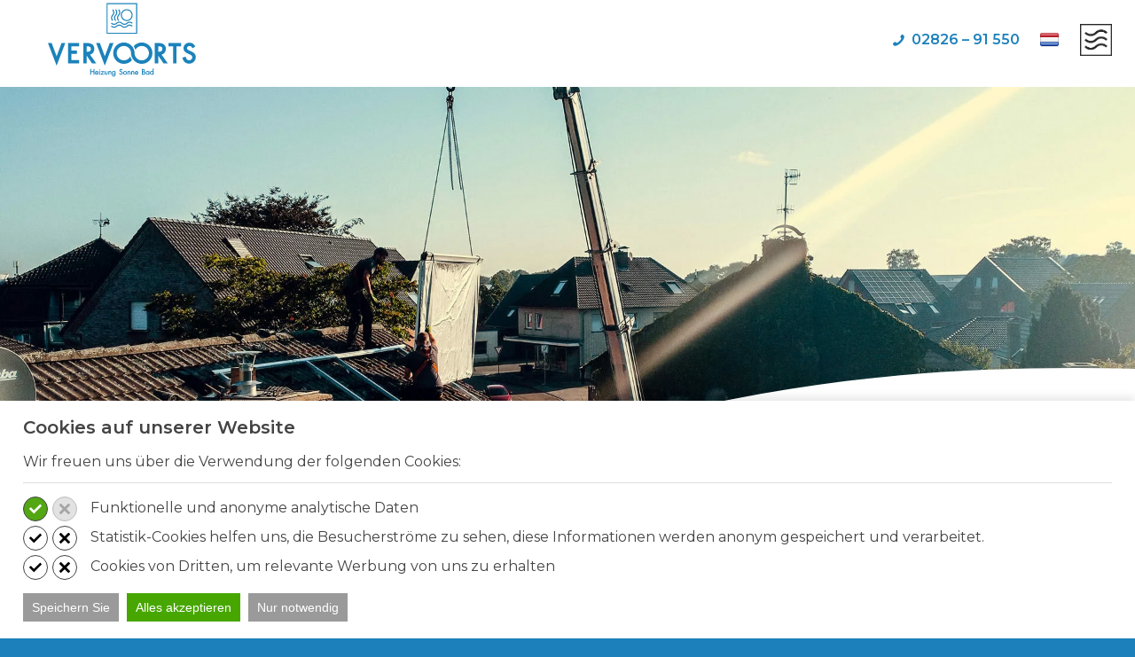

--- FILE ---
content_type: text/html; charset=UTF-8
request_url: https://www.vervoorts.de/ueber-uns/
body_size: 27380
content:
<!DOCTYPE html>
<html lang="de" class="html_stretched responsive av-preloader-disabled  html_header_top html_logo_left html_main_nav_header html_menu_right html_slim html_header_sticky html_header_shrinking_disabled html_mobile_menu_tablet html_header_searchicon_disabled html_content_align_center html_header_unstick_top_disabled html_header_stretch_disabled html_minimal_header html_burger_menu html_av-submenu-hidden html_av-submenu-display-click html_av-overlay-side html_av-overlay-side-classic html_av-submenu-clone html_entry_id_501 av-cookies-no-cookie-consent av-no-preview av-default-lightbox html_burger_menu_active">
<head>
<meta charset="UTF-8" />


<!-- mobile setting -->
<meta name="viewport" content="width=device-width, initial-scale=1">

<!-- Scripts/CSS and wp_head hook -->
<meta name='robots' content='index, follow, max-image-preview:large, max-snippet:-1, max-video-preview:-1' />
	<style>img:is([sizes="auto" i], [sizes^="auto," i]) { contain-intrinsic-size: 3000px 1500px }</style>
	
	<!-- This site is optimized with the Yoast SEO plugin v26.7 - https://yoast.com/wordpress/plugins/seo/ -->
	<title>Über uns - Vervoorts</title>
<link data-rocket-prefetch href="https://www.gstatic.com" rel="dns-prefetch">
<link data-rocket-prefetch href="https://www.googletagmanager.com" rel="dns-prefetch">
<link data-rocket-prefetch href="https://vervoorts-de.b-cdn.net" rel="dns-prefetch">
<link data-rocket-prefetch href="https://fonts.googleapis.com" rel="dns-prefetch">
<link data-rocket-prefetch href="https://www.google.com" rel="dns-prefetch">
<link crossorigin data-rocket-preload as="font" href="https://www.vervoorts.de/wp-content/themes/enfold/config-templatebuilder/avia-template-builder/assets/fonts/entypo-fontello/entypo-fontello.woff2" rel="preload"><link rel="preload" data-rocket-preload as="image" href="https://vervoorts-de.b-cdn.net/wp-content/uploads/2023/11/vervoorts-stromversorgung.jpeg" fetchpriority="high">
	<meta name="description" content="Familienbetrieb Vervoorts: Seit 1961 Klempnerei, Sanitär- und Heizungsinstallationen. Fokus auf Heizungsanlagen und Traumbadezimmer." />
	<link rel="canonical" href="https://www.vervoorts.de/ueber-uns/" />
	<meta property="og:locale" content="de_DE" />
	<meta property="og:type" content="article" />
	<meta property="og:title" content="Über uns - Vervoorts" />
	<meta property="og:description" content="Familienbetrieb Vervoorts: Seit 1961 Klempnerei, Sanitär- und Heizungsinstallationen. Fokus auf Heizungsanlagen und Traumbadezimmer." />
	<meta property="og:url" content="https://www.vervoorts.de/ueber-uns/" />
	<meta property="og:site_name" content="Vervoorts" />
	<meta property="article:modified_time" content="2025-05-22T12:52:43+00:00" />
	<meta property="og:image" content="https://vervoorts-de.b-cdn.net/wp-content/uploads/2023/11/vervoorts-stromversorgung.jpeg" />
	<meta property="og:image:width" content="1920" />
	<meta property="og:image:height" content="750" />
	<meta property="og:image:type" content="image/jpeg" />
	<meta name="twitter:card" content="summary_large_image" />
	<meta name="twitter:label1" content="Geschätzte Lesezeit" />
	<meta name="twitter:data1" content="2 Minuten" />
	<script type="application/ld+json" class="yoast-schema-graph">{"@context":"https://schema.org","@graph":[{"@type":"WebPage","@id":"https://www.vervoorts.de/ueber-uns/","url":"https://www.vervoorts.de/ueber-uns/","name":"Über uns - Vervoorts","isPartOf":{"@id":"https://www.vervoorts.de/#website"},"primaryImageOfPage":{"@id":"https://www.vervoorts.de/ueber-uns/#primaryimage"},"image":{"@id":"https://www.vervoorts.de/ueber-uns/#primaryimage"},"thumbnailUrl":"https://vervoorts-de.b-cdn.net/wp-content/uploads/2023/11/vervoorts-stromversorgung.jpeg","datePublished":"2024-01-03T15:45:04+00:00","dateModified":"2025-05-22T12:52:43+00:00","description":"Familienbetrieb Vervoorts: Seit 1961 Klempnerei, Sanitär- und Heizungsinstallationen. Fokus auf Heizungsanlagen und Traumbadezimmer.","breadcrumb":{"@id":"https://www.vervoorts.de/ueber-uns/#breadcrumb"},"inLanguage":"de","potentialAction":[{"@type":"ReadAction","target":["https://www.vervoorts.de/ueber-uns/"]}]},{"@type":"ImageObject","inLanguage":"de","@id":"https://www.vervoorts.de/ueber-uns/#primaryimage","url":"https://vervoorts-de.b-cdn.net/wp-content/uploads/2023/11/vervoorts-stromversorgung.jpeg","contentUrl":"https://vervoorts-de.b-cdn.net/wp-content/uploads/2023/11/vervoorts-stromversorgung.jpeg","width":1920,"height":750,"caption":"Stromversorgung - Vervoorts"},{"@type":"BreadcrumbList","@id":"https://www.vervoorts.de/ueber-uns/#breadcrumb","itemListElement":[{"@type":"ListItem","position":1,"name":"Startseite","item":"https://www.vervoorts.de/"},{"@type":"ListItem","position":2,"name":"Über uns"}]},{"@type":"WebSite","@id":"https://www.vervoorts.de/#website","url":"https://www.vervoorts.de/","name":"Vervoorts","description":"Heizung, Sonne, Bade und Service","potentialAction":[{"@type":"SearchAction","target":{"@type":"EntryPoint","urlTemplate":"https://www.vervoorts.de/?s={search_term_string}"},"query-input":{"@type":"PropertyValueSpecification","valueRequired":true,"valueName":"search_term_string"}}],"inLanguage":"de"}]}</script>
	<!-- / Yoast SEO plugin. -->


<link rel='dns-prefetch' href='//www.google.com' />


		<script>

			function kj_get_cookie_by_name(e){var n=document.cookie,i=e+"=",o=n.indexOf("; "+i);if(-1==o){if(0!=(o=n.indexOf(i)))return null}else{o+=2;var r=document.cookie.indexOf(";",o);-1==r&&(r=n.length)}return decodeURIComponent(n.substring(o+i.length,r))}

			function kj_parse_string_to_array(t){let r=t.split(";"),i=[];for(let e of r){let[l,n]=e.split("="),o=l?l.trim():"",s=n?n.trim():"";""!==o&&(i[o]=s)}return i}

			kj_set_google_consent('default');

			function kj_set_google_consent(consent_mode = 'default') {

				window.dataLayer = window.dataLayer || [];
				function gtag(){dataLayer.push(arguments);}

				if (consent_mode == 'default') {

					gtag('consent', 'default', {
						  'ad_storage': 'denied',
						  'ad_user_data': 'denied',
						  'ad_personalization': 'denied',
						  'functionality_storage': 'denied',
						  'analytics_storage': 'denied',
						  'personalization_storage': 'denied',
						  'security_storage': 'granted'
					});

				}

				let kj_cookie_marketing = 'denied';
				let kj_cookie_functional = 'denied';
				let kj_cookie_prefered = 'denied';

				let kj_user_cookie_settings = kj_get_cookie_by_name('cookie_notice_settings');

				if (kj_user_cookie_settings !== null && kj_user_cookie_settings != "") {

					let kj_user_cookie_settings_parsed = kj_parse_string_to_array(kj_user_cookie_settings);

					if (kj_user_cookie_settings_parsed['cs-preferred'] == 'accept') {
						kj_cookie_prefered = 'granted';
					}

					if (kj_user_cookie_settings_parsed['cs-marketing'] == 'accept') {
						kj_cookie_marketing = 'granted';
					}

					if (kj_user_cookie_settings_parsed['cs-functional'] == 'accept') {
						kj_cookie_functional = 'granted';
					}

					gtag('consent', 'update', {
						  'ad_storage': kj_cookie_marketing,
						  'ad_user_data': kj_cookie_marketing,
						  'ad_personalization': kj_cookie_marketing,
						  'functionality_storage': kj_cookie_prefered,
						  'analytics_storage': kj_cookie_functional,
						  'personalization_storage': kj_cookie_prefered,
						  'security_storage': kj_cookie_functional
					});

				}


			}

		</script>

		<link data-minify="1" rel='stylesheet' id='ga_appointments_calendar_css-css' href='https://www.vervoorts.de/wp-content/cache/min/1/wp-content/plugins/gappointments/assets/calendar.css?ver=1768662119' type='text/css' media='all' />
<link data-minify="1" rel='stylesheet' id='ga_appointments_schedule_css-css' href='https://www.vervoorts.de/wp-content/cache/min/1/wp-content/plugins/gappointments/assets/schedule.css?ver=1768662119' type='text/css' media='all' />
<link data-minify="1" rel='stylesheet' id='ga_appointments_calendar_css_grid-css' href='https://www.vervoorts.de/wp-content/cache/min/1/wp-content/plugins/gappointments/assets/grid.css?ver=1768662119' type='text/css' media='all' />
<link data-minify="1" rel='stylesheet' id='dashicons-css' href='https://www.vervoorts.de/wp-content/cache/min/1/wp-includes/css/dashicons.min.css?ver=1768662119' type='text/css' media='all' />
<link data-minify="1" rel='stylesheet' id='ga-font-awesome-css' href='https://www.vervoorts.de/wp-content/cache/min/1/wp-content/plugins/gappointments/assets/font-awesome.min.css?ver=1768662119' type='text/css' media='all' />
<link data-minify="1" rel='stylesheet' id='avia-grid-css' href='https://www.vervoorts.de/wp-content/cache/min/1/wp-content/themes/enfold/css/grid.css?ver=1768662119' type='text/css' media='all' />
<link data-minify="1" rel='stylesheet' id='avia-base-css' href='https://www.vervoorts.de/wp-content/cache/min/1/wp-content/themes/enfold/css/base.css?ver=1768662119' type='text/css' media='all' />
<link data-minify="1" rel='stylesheet' id='avia-layout-css' href='https://www.vervoorts.de/wp-content/cache/min/1/wp-content/themes/enfold/css/layout.css?ver=1768662120' type='text/css' media='all' />
<link data-minify="1" rel='stylesheet' id='avia-module-audioplayer-css' href='https://www.vervoorts.de/wp-content/cache/min/1/wp-content/themes/enfold/config-templatebuilder/avia-shortcodes/audio-player/audio-player.css?ver=1768662120' type='text/css' media='all' />
<link data-minify="1" rel='stylesheet' id='avia-module-blog-css' href='https://www.vervoorts.de/wp-content/cache/min/1/wp-content/themes/enfold/config-templatebuilder/avia-shortcodes/blog/blog.css?ver=1768662120' type='text/css' media='all' />
<link data-minify="1" rel='stylesheet' id='avia-module-postslider-css' href='https://www.vervoorts.de/wp-content/cache/min/1/wp-content/themes/enfold/config-templatebuilder/avia-shortcodes/postslider/postslider.css?ver=1768662120' type='text/css' media='all' />
<link data-minify="1" rel='stylesheet' id='avia-module-button-css' href='https://www.vervoorts.de/wp-content/cache/min/1/wp-content/themes/enfold/config-templatebuilder/avia-shortcodes/buttons/buttons.css?ver=1768662120' type='text/css' media='all' />
<link data-minify="1" rel='stylesheet' id='avia-module-buttonrow-css' href='https://www.vervoorts.de/wp-content/cache/min/1/wp-content/themes/enfold/config-templatebuilder/avia-shortcodes/buttonrow/buttonrow.css?ver=1768662120' type='text/css' media='all' />
<link data-minify="1" rel='stylesheet' id='avia-module-button-fullwidth-css' href='https://www.vervoorts.de/wp-content/cache/min/1/wp-content/themes/enfold/config-templatebuilder/avia-shortcodes/buttons_fullwidth/buttons_fullwidth.css?ver=1768662120' type='text/css' media='all' />
<link data-minify="1" rel='stylesheet' id='avia-module-catalogue-css' href='https://www.vervoorts.de/wp-content/cache/min/1/wp-content/themes/enfold/config-templatebuilder/avia-shortcodes/catalogue/catalogue.css?ver=1768662120' type='text/css' media='all' />
<link data-minify="1" rel='stylesheet' id='avia-module-comments-css' href='https://www.vervoorts.de/wp-content/cache/min/1/wp-content/themes/enfold/config-templatebuilder/avia-shortcodes/comments/comments.css?ver=1768662120' type='text/css' media='all' />
<link data-minify="1" rel='stylesheet' id='avia-module-contact-css' href='https://www.vervoorts.de/wp-content/cache/min/1/wp-content/themes/enfold/config-templatebuilder/avia-shortcodes/contact/contact.css?ver=1768662120' type='text/css' media='all' />
<link data-minify="1" rel='stylesheet' id='avia-module-slideshow-css' href='https://www.vervoorts.de/wp-content/cache/min/1/wp-content/themes/enfold/config-templatebuilder/avia-shortcodes/slideshow/slideshow.css?ver=1768662120' type='text/css' media='all' />
<link data-minify="1" rel='stylesheet' id='avia-module-slideshow-contentpartner-css' href='https://www.vervoorts.de/wp-content/cache/min/1/wp-content/themes/enfold/config-templatebuilder/avia-shortcodes/contentslider/contentslider.css?ver=1768662120' type='text/css' media='all' />
<link data-minify="1" rel='stylesheet' id='avia-module-countdown-css' href='https://www.vervoorts.de/wp-content/cache/min/1/wp-content/themes/enfold/config-templatebuilder/avia-shortcodes/countdown/countdown.css?ver=1768662120' type='text/css' media='all' />
<link data-minify="1" rel='stylesheet' id='avia-module-dynamic-field-css' href='https://www.vervoorts.de/wp-content/cache/min/1/wp-content/themes/enfold/config-templatebuilder/avia-shortcodes/dynamic_field/dynamic_field.css?ver=1768662120' type='text/css' media='all' />
<link data-minify="1" rel='stylesheet' id='avia-module-gallery-css' href='https://www.vervoorts.de/wp-content/cache/min/1/wp-content/themes/enfold/config-templatebuilder/avia-shortcodes/gallery/gallery.css?ver=1768662120' type='text/css' media='all' />
<link data-minify="1" rel='stylesheet' id='avia-module-gallery-hor-css' href='https://www.vervoorts.de/wp-content/cache/min/1/wp-content/themes/enfold/config-templatebuilder/avia-shortcodes/gallery_horizontal/gallery_horizontal.css?ver=1768662120' type='text/css' media='all' />
<link data-minify="1" rel='stylesheet' id='avia-module-maps-css' href='https://www.vervoorts.de/wp-content/cache/min/1/wp-content/themes/enfold/config-templatebuilder/avia-shortcodes/google_maps/google_maps.css?ver=1768662120' type='text/css' media='all' />
<link data-minify="1" rel='stylesheet' id='avia-module-gridrow-css' href='https://www.vervoorts.de/wp-content/cache/min/1/wp-content/themes/enfold/config-templatebuilder/avia-shortcodes/grid_row/grid_row.css?ver=1768662120' type='text/css' media='all' />
<link data-minify="1" rel='stylesheet' id='avia-module-heading-css' href='https://www.vervoorts.de/wp-content/cache/min/1/wp-content/themes/enfold/config-templatebuilder/avia-shortcodes/heading/heading.css?ver=1768662120' type='text/css' media='all' />
<link data-minify="1" rel='stylesheet' id='avia-module-rotator-css' href='https://www.vervoorts.de/wp-content/cache/min/1/wp-content/themes/enfold/config-templatebuilder/avia-shortcodes/headline_rotator/headline_rotator.css?ver=1768662120' type='text/css' media='all' />
<link data-minify="1" rel='stylesheet' id='avia-module-hr-css' href='https://www.vervoorts.de/wp-content/cache/min/1/wp-content/themes/enfold/config-templatebuilder/avia-shortcodes/hr/hr.css?ver=1768662120' type='text/css' media='all' />
<link data-minify="1" rel='stylesheet' id='avia-module-icon-css' href='https://www.vervoorts.de/wp-content/cache/min/1/wp-content/themes/enfold/config-templatebuilder/avia-shortcodes/icon/icon.css?ver=1768662120' type='text/css' media='all' />
<link data-minify="1" rel='stylesheet' id='avia-module-icon-circles-css' href='https://www.vervoorts.de/wp-content/cache/min/1/wp-content/themes/enfold/config-templatebuilder/avia-shortcodes/icon_circles/icon_circles.css?ver=1768662120' type='text/css' media='all' />
<link data-minify="1" rel='stylesheet' id='avia-module-iconbox-css' href='https://www.vervoorts.de/wp-content/cache/min/1/wp-content/themes/enfold/config-templatebuilder/avia-shortcodes/iconbox/iconbox.css?ver=1768662120' type='text/css' media='all' />
<link data-minify="1" rel='stylesheet' id='avia-module-icongrid-css' href='https://www.vervoorts.de/wp-content/cache/min/1/wp-content/themes/enfold/config-templatebuilder/avia-shortcodes/icongrid/icongrid.css?ver=1768662120' type='text/css' media='all' />
<link data-minify="1" rel='stylesheet' id='avia-module-iconlist-css' href='https://www.vervoorts.de/wp-content/cache/min/1/wp-content/themes/enfold/config-templatebuilder/avia-shortcodes/iconlist/iconlist.css?ver=1768662120' type='text/css' media='all' />
<link data-minify="1" rel='stylesheet' id='avia-module-image-css' href='https://www.vervoorts.de/wp-content/cache/min/1/wp-content/themes/enfold/config-templatebuilder/avia-shortcodes/image/image.css?ver=1768662120' type='text/css' media='all' />
<link data-minify="1" rel='stylesheet' id='avia-module-image-diff-css' href='https://www.vervoorts.de/wp-content/cache/min/1/wp-content/themes/enfold/config-templatebuilder/avia-shortcodes/image_diff/image_diff.css?ver=1768662120' type='text/css' media='all' />
<link data-minify="1" rel='stylesheet' id='avia-module-hotspot-css' href='https://www.vervoorts.de/wp-content/cache/min/1/wp-content/themes/enfold/config-templatebuilder/avia-shortcodes/image_hotspots/image_hotspots.css?ver=1768662120' type='text/css' media='all' />
<link data-minify="1" rel='stylesheet' id='avia-module-sc-lottie-animation-css' href='https://www.vervoorts.de/wp-content/cache/min/1/wp-content/themes/enfold/config-templatebuilder/avia-shortcodes/lottie_animation/lottie_animation.css?ver=1768662120' type='text/css' media='all' />
<link data-minify="1" rel='stylesheet' id='avia-module-magazine-css' href='https://www.vervoorts.de/wp-content/cache/min/1/wp-content/themes/enfold/config-templatebuilder/avia-shortcodes/magazine/magazine.css?ver=1768662120' type='text/css' media='all' />
<link data-minify="1" rel='stylesheet' id='avia-module-masonry-css' href='https://www.vervoorts.de/wp-content/cache/min/1/wp-content/themes/enfold/config-templatebuilder/avia-shortcodes/masonry_entries/masonry_entries.css?ver=1768662120' type='text/css' media='all' />
<link data-minify="1" rel='stylesheet' id='avia-siteloader-css' href='https://www.vervoorts.de/wp-content/cache/min/1/wp-content/themes/enfold/css/avia-snippet-site-preloader.css?ver=1768662120' type='text/css' media='all' />
<link data-minify="1" rel='stylesheet' id='avia-module-menu-css' href='https://www.vervoorts.de/wp-content/cache/min/1/wp-content/themes/enfold/config-templatebuilder/avia-shortcodes/menu/menu.css?ver=1768662120' type='text/css' media='all' />
<link data-minify="1" rel='stylesheet' id='avia-module-notification-css' href='https://www.vervoorts.de/wp-content/cache/min/1/wp-content/themes/enfold/config-templatebuilder/avia-shortcodes/notification/notification.css?ver=1768662120' type='text/css' media='all' />
<link data-minify="1" rel='stylesheet' id='avia-module-numbers-css' href='https://www.vervoorts.de/wp-content/cache/min/1/wp-content/themes/enfold/config-templatebuilder/avia-shortcodes/numbers/numbers.css?ver=1768662120' type='text/css' media='all' />
<link data-minify="1" rel='stylesheet' id='avia-module-portfolio-css' href='https://www.vervoorts.de/wp-content/cache/min/1/wp-content/themes/enfold/config-templatebuilder/avia-shortcodes/portfolio/portfolio.css?ver=1768662120' type='text/css' media='all' />
<link data-minify="1" rel='stylesheet' id='avia-module-post-metadata-css' href='https://www.vervoorts.de/wp-content/cache/min/1/wp-content/themes/enfold/config-templatebuilder/avia-shortcodes/post_metadata/post_metadata.css?ver=1768662120' type='text/css' media='all' />
<link data-minify="1" rel='stylesheet' id='avia-module-progress-bar-css' href='https://www.vervoorts.de/wp-content/cache/min/1/wp-content/themes/enfold/config-templatebuilder/avia-shortcodes/progressbar/progressbar.css?ver=1768662120' type='text/css' media='all' />
<link data-minify="1" rel='stylesheet' id='avia-module-promobox-css' href='https://www.vervoorts.de/wp-content/cache/min/1/wp-content/themes/enfold/config-templatebuilder/avia-shortcodes/promobox/promobox.css?ver=1768662120' type='text/css' media='all' />
<link data-minify="1" rel='stylesheet' id='avia-sc-search-css' href='https://www.vervoorts.de/wp-content/cache/min/1/wp-content/themes/enfold/config-templatebuilder/avia-shortcodes/search/search.css?ver=1768662120' type='text/css' media='all' />
<link data-minify="1" rel='stylesheet' id='avia-module-slideshow-accordion-css' href='https://www.vervoorts.de/wp-content/cache/min/1/wp-content/themes/enfold/config-templatebuilder/avia-shortcodes/slideshow_accordion/slideshow_accordion.css?ver=1768662120' type='text/css' media='all' />
<link data-minify="1" rel='stylesheet' id='avia-module-slideshow-feature-image-css' href='https://www.vervoorts.de/wp-content/cache/min/1/wp-content/themes/enfold/config-templatebuilder/avia-shortcodes/slideshow_feature_image/slideshow_feature_image.css?ver=1768662120' type='text/css' media='all' />
<link data-minify="1" rel='stylesheet' id='avia-module-slideshow-fullsize-css' href='https://www.vervoorts.de/wp-content/cache/min/1/wp-content/themes/enfold/config-templatebuilder/avia-shortcodes/slideshow_fullsize/slideshow_fullsize.css?ver=1768662120' type='text/css' media='all' />
<link data-minify="1" rel='stylesheet' id='avia-module-slideshow-fullscreen-css' href='https://www.vervoorts.de/wp-content/cache/min/1/wp-content/themes/enfold/config-templatebuilder/avia-shortcodes/slideshow_fullscreen/slideshow_fullscreen.css?ver=1768662120' type='text/css' media='all' />
<link data-minify="1" rel='stylesheet' id='avia-module-social-css' href='https://www.vervoorts.de/wp-content/cache/min/1/wp-content/themes/enfold/config-templatebuilder/avia-shortcodes/social_share/social_share.css?ver=1768662120' type='text/css' media='all' />
<link data-minify="1" rel='stylesheet' id='avia-module-tabsection-css' href='https://www.vervoorts.de/wp-content/cache/min/1/wp-content/themes/enfold/config-templatebuilder/avia-shortcodes/tab_section/tab_section.css?ver=1768662120' type='text/css' media='all' />
<link data-minify="1" rel='stylesheet' id='avia-module-table-css' href='https://www.vervoorts.de/wp-content/cache/min/1/wp-content/themes/enfold/config-templatebuilder/avia-shortcodes/table/table.css?ver=1768662120' type='text/css' media='all' />
<link data-minify="1" rel='stylesheet' id='avia-module-tabs-css' href='https://www.vervoorts.de/wp-content/cache/min/1/wp-content/themes/enfold/config-templatebuilder/avia-shortcodes/tabs/tabs.css?ver=1768662120' type='text/css' media='all' />
<link data-minify="1" rel='stylesheet' id='avia-module-team-css' href='https://www.vervoorts.de/wp-content/cache/min/1/wp-content/themes/enfold/config-templatebuilder/avia-shortcodes/team/team.css?ver=1768662120' type='text/css' media='all' />
<link data-minify="1" rel='stylesheet' id='avia-module-testimonials-css' href='https://www.vervoorts.de/wp-content/cache/min/1/wp-content/themes/enfold/config-templatebuilder/avia-shortcodes/testimonials/testimonials.css?ver=1768662120' type='text/css' media='all' />
<link data-minify="1" rel='stylesheet' id='avia-module-timeline-css' href='https://www.vervoorts.de/wp-content/cache/min/1/wp-content/themes/enfold/config-templatebuilder/avia-shortcodes/timeline/timeline.css?ver=1768662120' type='text/css' media='all' />
<link data-minify="1" rel='stylesheet' id='avia-module-toggles-css' href='https://www.vervoorts.de/wp-content/cache/min/1/wp-content/themes/enfold/config-templatebuilder/avia-shortcodes/toggles/toggles.css?ver=1768662120' type='text/css' media='all' />
<link data-minify="1" rel='stylesheet' id='avia-module-video-css' href='https://www.vervoorts.de/wp-content/cache/min/1/wp-content/themes/enfold/config-templatebuilder/avia-shortcodes/video/video.css?ver=1768662120' type='text/css' media='all' />
<link rel='stylesheet' id='sbr_styles-css' href='https://www.vervoorts.de/wp-content/plugins/reviews-feed/assets/css/sbr-styles.min.css?ver=2.1.1' type='text/css' media='all' />
<link rel='stylesheet' id='sbi_styles-css' href='https://www.vervoorts.de/wp-content/plugins/instagram-feed/css/sbi-styles.min.css?ver=6.10.0' type='text/css' media='all' />
<link rel='stylesheet' id='wp-block-library-css' href='https://www.vervoorts.de/wp-includes/css/dist/block-library/style.min.css?ver=6.8.3' type='text/css' media='all' />
<link data-minify="1" rel='stylesheet' id='enfold-custom-block-css-css' href='https://www.vervoorts.de/wp-content/cache/min/1/wp-content/themes/enfold/wp-blocks/src/textblock/style.css?ver=1768662120' type='text/css' media='all' />
<style id='global-styles-inline-css' type='text/css'>
:root{--wp--preset--aspect-ratio--square: 1;--wp--preset--aspect-ratio--4-3: 4/3;--wp--preset--aspect-ratio--3-4: 3/4;--wp--preset--aspect-ratio--3-2: 3/2;--wp--preset--aspect-ratio--2-3: 2/3;--wp--preset--aspect-ratio--16-9: 16/9;--wp--preset--aspect-ratio--9-16: 9/16;--wp--preset--color--black: #000000;--wp--preset--color--cyan-bluish-gray: #abb8c3;--wp--preset--color--white: #ffffff;--wp--preset--color--pale-pink: #f78da7;--wp--preset--color--vivid-red: #cf2e2e;--wp--preset--color--luminous-vivid-orange: #ff6900;--wp--preset--color--luminous-vivid-amber: #fcb900;--wp--preset--color--light-green-cyan: #7bdcb5;--wp--preset--color--vivid-green-cyan: #00d084;--wp--preset--color--pale-cyan-blue: #8ed1fc;--wp--preset--color--vivid-cyan-blue: #0693e3;--wp--preset--color--vivid-purple: #9b51e0;--wp--preset--color--metallic-red: #b02b2c;--wp--preset--color--maximum-yellow-red: #edae44;--wp--preset--color--yellow-sun: #eeee22;--wp--preset--color--palm-leaf: #83a846;--wp--preset--color--aero: #7bb0e7;--wp--preset--color--old-lavender: #745f7e;--wp--preset--color--steel-teal: #5f8789;--wp--preset--color--raspberry-pink: #d65799;--wp--preset--color--medium-turquoise: #4ecac2;--wp--preset--gradient--vivid-cyan-blue-to-vivid-purple: linear-gradient(135deg,rgba(6,147,227,1) 0%,rgb(155,81,224) 100%);--wp--preset--gradient--light-green-cyan-to-vivid-green-cyan: linear-gradient(135deg,rgb(122,220,180) 0%,rgb(0,208,130) 100%);--wp--preset--gradient--luminous-vivid-amber-to-luminous-vivid-orange: linear-gradient(135deg,rgba(252,185,0,1) 0%,rgba(255,105,0,1) 100%);--wp--preset--gradient--luminous-vivid-orange-to-vivid-red: linear-gradient(135deg,rgba(255,105,0,1) 0%,rgb(207,46,46) 100%);--wp--preset--gradient--very-light-gray-to-cyan-bluish-gray: linear-gradient(135deg,rgb(238,238,238) 0%,rgb(169,184,195) 100%);--wp--preset--gradient--cool-to-warm-spectrum: linear-gradient(135deg,rgb(74,234,220) 0%,rgb(151,120,209) 20%,rgb(207,42,186) 40%,rgb(238,44,130) 60%,rgb(251,105,98) 80%,rgb(254,248,76) 100%);--wp--preset--gradient--blush-light-purple: linear-gradient(135deg,rgb(255,206,236) 0%,rgb(152,150,240) 100%);--wp--preset--gradient--blush-bordeaux: linear-gradient(135deg,rgb(254,205,165) 0%,rgb(254,45,45) 50%,rgb(107,0,62) 100%);--wp--preset--gradient--luminous-dusk: linear-gradient(135deg,rgb(255,203,112) 0%,rgb(199,81,192) 50%,rgb(65,88,208) 100%);--wp--preset--gradient--pale-ocean: linear-gradient(135deg,rgb(255,245,203) 0%,rgb(182,227,212) 50%,rgb(51,167,181) 100%);--wp--preset--gradient--electric-grass: linear-gradient(135deg,rgb(202,248,128) 0%,rgb(113,206,126) 100%);--wp--preset--gradient--midnight: linear-gradient(135deg,rgb(2,3,129) 0%,rgb(40,116,252) 100%);--wp--preset--font-size--small: 1rem;--wp--preset--font-size--medium: 1.125rem;--wp--preset--font-size--large: 1.75rem;--wp--preset--font-size--x-large: clamp(1.75rem, 3vw, 2.25rem);--wp--preset--spacing--20: 0.44rem;--wp--preset--spacing--30: 0.67rem;--wp--preset--spacing--40: 1rem;--wp--preset--spacing--50: 1.5rem;--wp--preset--spacing--60: 2.25rem;--wp--preset--spacing--70: 3.38rem;--wp--preset--spacing--80: 5.06rem;--wp--preset--shadow--natural: 6px 6px 9px rgba(0, 0, 0, 0.2);--wp--preset--shadow--deep: 12px 12px 50px rgba(0, 0, 0, 0.4);--wp--preset--shadow--sharp: 6px 6px 0px rgba(0, 0, 0, 0.2);--wp--preset--shadow--outlined: 6px 6px 0px -3px rgba(255, 255, 255, 1), 6px 6px rgba(0, 0, 0, 1);--wp--preset--shadow--crisp: 6px 6px 0px rgba(0, 0, 0, 1);}.has-black-color{color: var(--wp--preset--color--black) !important;}.has-cyan-bluish-gray-color{color: var(--wp--preset--color--cyan-bluish-gray) !important;}.has-white-color{color: var(--wp--preset--color--white) !important;}.has-pale-pink-color{color: var(--wp--preset--color--pale-pink) !important;}.has-vivid-red-color{color: var(--wp--preset--color--vivid-red) !important;}.has-luminous-vivid-orange-color{color: var(--wp--preset--color--luminous-vivid-orange) !important;}.has-luminous-vivid-amber-color{color: var(--wp--preset--color--luminous-vivid-amber) !important;}.has-light-green-cyan-color{color: var(--wp--preset--color--light-green-cyan) !important;}.has-vivid-green-cyan-color{color: var(--wp--preset--color--vivid-green-cyan) !important;}.has-pale-cyan-blue-color{color: var(--wp--preset--color--pale-cyan-blue) !important;}.has-vivid-cyan-blue-color{color: var(--wp--preset--color--vivid-cyan-blue) !important;}.has-vivid-purple-color{color: var(--wp--preset--color--vivid-purple) !important;}.has-metallic-red-color{color: var(--wp--preset--color--metallic-red) !important;}.has-maximum-yellow-red-color{color: var(--wp--preset--color--maximum-yellow-red) !important;}.has-yellow-sun-color{color: var(--wp--preset--color--yellow-sun) !important;}.has-palm-leaf-color{color: var(--wp--preset--color--palm-leaf) !important;}.has-aero-color{color: var(--wp--preset--color--aero) !important;}.has-old-lavender-color{color: var(--wp--preset--color--old-lavender) !important;}.has-steel-teal-color{color: var(--wp--preset--color--steel-teal) !important;}.has-raspberry-pink-color{color: var(--wp--preset--color--raspberry-pink) !important;}.has-medium-turquoise-color{color: var(--wp--preset--color--medium-turquoise) !important;}.has-black-background-color{background-color: var(--wp--preset--color--black) !important;}.has-cyan-bluish-gray-background-color{background-color: var(--wp--preset--color--cyan-bluish-gray) !important;}.has-white-background-color{background-color: var(--wp--preset--color--white) !important;}.has-pale-pink-background-color{background-color: var(--wp--preset--color--pale-pink) !important;}.has-vivid-red-background-color{background-color: var(--wp--preset--color--vivid-red) !important;}.has-luminous-vivid-orange-background-color{background-color: var(--wp--preset--color--luminous-vivid-orange) !important;}.has-luminous-vivid-amber-background-color{background-color: var(--wp--preset--color--luminous-vivid-amber) !important;}.has-light-green-cyan-background-color{background-color: var(--wp--preset--color--light-green-cyan) !important;}.has-vivid-green-cyan-background-color{background-color: var(--wp--preset--color--vivid-green-cyan) !important;}.has-pale-cyan-blue-background-color{background-color: var(--wp--preset--color--pale-cyan-blue) !important;}.has-vivid-cyan-blue-background-color{background-color: var(--wp--preset--color--vivid-cyan-blue) !important;}.has-vivid-purple-background-color{background-color: var(--wp--preset--color--vivid-purple) !important;}.has-metallic-red-background-color{background-color: var(--wp--preset--color--metallic-red) !important;}.has-maximum-yellow-red-background-color{background-color: var(--wp--preset--color--maximum-yellow-red) !important;}.has-yellow-sun-background-color{background-color: var(--wp--preset--color--yellow-sun) !important;}.has-palm-leaf-background-color{background-color: var(--wp--preset--color--palm-leaf) !important;}.has-aero-background-color{background-color: var(--wp--preset--color--aero) !important;}.has-old-lavender-background-color{background-color: var(--wp--preset--color--old-lavender) !important;}.has-steel-teal-background-color{background-color: var(--wp--preset--color--steel-teal) !important;}.has-raspberry-pink-background-color{background-color: var(--wp--preset--color--raspberry-pink) !important;}.has-medium-turquoise-background-color{background-color: var(--wp--preset--color--medium-turquoise) !important;}.has-black-border-color{border-color: var(--wp--preset--color--black) !important;}.has-cyan-bluish-gray-border-color{border-color: var(--wp--preset--color--cyan-bluish-gray) !important;}.has-white-border-color{border-color: var(--wp--preset--color--white) !important;}.has-pale-pink-border-color{border-color: var(--wp--preset--color--pale-pink) !important;}.has-vivid-red-border-color{border-color: var(--wp--preset--color--vivid-red) !important;}.has-luminous-vivid-orange-border-color{border-color: var(--wp--preset--color--luminous-vivid-orange) !important;}.has-luminous-vivid-amber-border-color{border-color: var(--wp--preset--color--luminous-vivid-amber) !important;}.has-light-green-cyan-border-color{border-color: var(--wp--preset--color--light-green-cyan) !important;}.has-vivid-green-cyan-border-color{border-color: var(--wp--preset--color--vivid-green-cyan) !important;}.has-pale-cyan-blue-border-color{border-color: var(--wp--preset--color--pale-cyan-blue) !important;}.has-vivid-cyan-blue-border-color{border-color: var(--wp--preset--color--vivid-cyan-blue) !important;}.has-vivid-purple-border-color{border-color: var(--wp--preset--color--vivid-purple) !important;}.has-metallic-red-border-color{border-color: var(--wp--preset--color--metallic-red) !important;}.has-maximum-yellow-red-border-color{border-color: var(--wp--preset--color--maximum-yellow-red) !important;}.has-yellow-sun-border-color{border-color: var(--wp--preset--color--yellow-sun) !important;}.has-palm-leaf-border-color{border-color: var(--wp--preset--color--palm-leaf) !important;}.has-aero-border-color{border-color: var(--wp--preset--color--aero) !important;}.has-old-lavender-border-color{border-color: var(--wp--preset--color--old-lavender) !important;}.has-steel-teal-border-color{border-color: var(--wp--preset--color--steel-teal) !important;}.has-raspberry-pink-border-color{border-color: var(--wp--preset--color--raspberry-pink) !important;}.has-medium-turquoise-border-color{border-color: var(--wp--preset--color--medium-turquoise) !important;}.has-vivid-cyan-blue-to-vivid-purple-gradient-background{background: var(--wp--preset--gradient--vivid-cyan-blue-to-vivid-purple) !important;}.has-light-green-cyan-to-vivid-green-cyan-gradient-background{background: var(--wp--preset--gradient--light-green-cyan-to-vivid-green-cyan) !important;}.has-luminous-vivid-amber-to-luminous-vivid-orange-gradient-background{background: var(--wp--preset--gradient--luminous-vivid-amber-to-luminous-vivid-orange) !important;}.has-luminous-vivid-orange-to-vivid-red-gradient-background{background: var(--wp--preset--gradient--luminous-vivid-orange-to-vivid-red) !important;}.has-very-light-gray-to-cyan-bluish-gray-gradient-background{background: var(--wp--preset--gradient--very-light-gray-to-cyan-bluish-gray) !important;}.has-cool-to-warm-spectrum-gradient-background{background: var(--wp--preset--gradient--cool-to-warm-spectrum) !important;}.has-blush-light-purple-gradient-background{background: var(--wp--preset--gradient--blush-light-purple) !important;}.has-blush-bordeaux-gradient-background{background: var(--wp--preset--gradient--blush-bordeaux) !important;}.has-luminous-dusk-gradient-background{background: var(--wp--preset--gradient--luminous-dusk) !important;}.has-pale-ocean-gradient-background{background: var(--wp--preset--gradient--pale-ocean) !important;}.has-electric-grass-gradient-background{background: var(--wp--preset--gradient--electric-grass) !important;}.has-midnight-gradient-background{background: var(--wp--preset--gradient--midnight) !important;}.has-small-font-size{font-size: var(--wp--preset--font-size--small) !important;}.has-medium-font-size{font-size: var(--wp--preset--font-size--medium) !important;}.has-large-font-size{font-size: var(--wp--preset--font-size--large) !important;}.has-x-large-font-size{font-size: var(--wp--preset--font-size--x-large) !important;}
:where(.wp-block-post-template.is-layout-flex){gap: 1.25em;}:where(.wp-block-post-template.is-layout-grid){gap: 1.25em;}
:where(.wp-block-columns.is-layout-flex){gap: 2em;}:where(.wp-block-columns.is-layout-grid){gap: 2em;}
:root :where(.wp-block-pullquote){font-size: 1.5em;line-height: 1.6;}
</style>
<link rel='stylesheet' id='ctf_styles-css' href='https://www.vervoorts.de/wp-content/plugins/custom-twitter-feeds/css/ctf-styles.min.css?ver=2.3.1' type='text/css' media='all' />
<link rel='stylesheet' id='cff-css' href='https://www.vervoorts.de/wp-content/plugins/custom-facebook-feed/assets/css/cff-style.min.css?ver=4.3.4' type='text/css' media='all' />
<link data-minify="1" rel='stylesheet' id='sb-font-awesome-css' href='https://www.vervoorts.de/wp-content/cache/min/1/wp-content/plugins/custom-facebook-feed/assets/css/font-awesome.min.css?ver=1768662120' type='text/css' media='all' />
<link data-minify="1" rel='stylesheet' id='brb-public-main-css-css' href='https://www.vervoorts.de/wp-content/cache/min/1/wp-content/plugins/business-reviews-bundle/assets/css/public-main.css?ver=1768662120' type='text/css' media='all' />
<link data-minify="1" rel='stylesheet' id='grw-public-main-css-css' href='https://www.vervoorts.de/wp-content/cache/min/1/wp-content/plugins/widget-google-reviews/assets/css/public-main.css?ver=1768662120' type='text/css' media='all' />
<link data-minify="1" rel='stylesheet' id='avia-scs-css' href='https://www.vervoorts.de/wp-content/cache/min/1/wp-content/themes/enfold/css/shortcodes.css?ver=1768662120' type='text/css' media='all' />
<link data-minify="1" rel='stylesheet' id='avia-fold-unfold-css' href='https://www.vervoorts.de/wp-content/cache/min/1/wp-content/themes/enfold/css/avia-snippet-fold-unfold.css?ver=1768662120' type='text/css' media='all' />
<link rel='stylesheet' id='avia-popup-css-css' href='https://www.vervoorts.de/wp-content/themes/enfold/js/aviapopup/magnific-popup.min.css?ver=7.1.3' type='text/css' media='screen' />
<link data-minify="1" rel='stylesheet' id='avia-lightbox-css' href='https://www.vervoorts.de/wp-content/cache/min/1/wp-content/themes/enfold/css/avia-snippet-lightbox.css?ver=1768662120' type='text/css' media='screen' />
<link data-minify="1" rel='stylesheet' id='avia-widget-css-css' href='https://www.vervoorts.de/wp-content/cache/min/1/wp-content/themes/enfold/css/avia-snippet-widget.css?ver=1768662120' type='text/css' media='screen' />
<link rel='stylesheet' id='mediaelement-css' href='https://www.vervoorts.de/wp-includes/js/mediaelement/mediaelementplayer-legacy.min.css?ver=4.2.17' type='text/css' media='all' />
<link rel='stylesheet' id='wp-mediaelement-css' href='https://www.vervoorts.de/wp-includes/js/mediaelement/wp-mediaelement.min.css?ver=6.8.3' type='text/css' media='all' />
<link data-minify="1" rel='stylesheet' id='avia-dynamic-css' href='https://www.vervoorts.de/wp-content/cache/min/1/wp-content/uploads/dynamic_avia/enfold_child.css?ver=1768662120' type='text/css' media='all' />
<link data-minify="1" rel='stylesheet' id='avia-custom-css' href='https://www.vervoorts.de/wp-content/cache/min/1/wp-content/themes/enfold/css/custom.css?ver=1768662120' type='text/css' media='all' />
<link rel='stylesheet' id='avia-style-css' href='https://www.vervoorts.de/wp-content/themes/enfold-child/style.css?ver=7.1.3' type='text/css' media='all' />
<link data-minify="1" rel='stylesheet' id='master-css-css' href='https://www.vervoorts.de/wp-content/cache/min/1/wp-content/themes/enfold-child/css/master/master.css?ver=1768662120' type='text/css' media='all' />
<link data-minify="1" rel='stylesheet' id='avia-gravity-css' href='https://www.vervoorts.de/wp-content/cache/min/1/wp-content/themes/enfold/config-gravityforms/gravity-mod.css?ver=1768662120' type='text/css' media='screen' />
<script type="text/javascript" src="https://www.vervoorts.de/wp-includes/js/jquery/jquery.min.js?ver=3.7.1" id="jquery-core-js"></script>
<script type="text/javascript" src="https://www.vervoorts.de/wp-content/plugins/gravityforms/js/chosen.jquery.min.js?ver=2.9.25" id="gform_chosen-js"></script>
<script type="text/javascript" id="brb-public-main-js-js-extra">
/* <![CDATA[ */
var brb_vars = {"ajaxurl":"https:\/\/www.vervoorts.de\/wp-admin\/admin-ajax.php","gavatar":"https:\/\/www.vervoorts.de\/wp-content\/plugins\/business-reviews-bundle\/assets\/img\/google_avatar.png"};
/* ]]> */
</script>
<script data-minify="1" type="text/javascript" defer="defer" src="https://www.vervoorts.de/wp-content/cache/min/1/wp-content/plugins/business-reviews-bundle/assets/js/public-main.js?ver=1768662120" id="brb-public-main-js-js"></script>
<script data-minify="1" type="text/javascript" defer="defer" src="https://www.vervoorts.de/wp-content/cache/min/1/wp-content/plugins/widget-google-reviews/assets/js/public-main.js?ver=1768662120" id="grw-public-main-js-js"></script>
<script data-minify="1" type="text/javascript" src="https://www.vervoorts.de/wp-content/cache/min/1/wp-content/themes/enfold/js/avia-js.js?ver=1768662120" id="avia-js-js"></script>
<script data-minify="1" type="text/javascript" src="https://www.vervoorts.de/wp-content/cache/min/1/wp-content/themes/enfold/js/avia-compat.js?ver=1768662120" id="avia-compat-js"></script>
<link rel="https://api.w.org/" href="https://www.vervoorts.de/wp-json/" /><link rel="alternate" title="JSON" type="application/json" href="https://www.vervoorts.de/wp-json/wp/v2/pages/501" /><link rel="alternate" title="oEmbed (JSON)" type="application/json+oembed" href="https://www.vervoorts.de/wp-json/oembed/1.0/embed?url=https%3A%2F%2Fwww.vervoorts.de%2Fueber-uns%2F" />
<link rel="alternate" title="oEmbed (XML)" type="text/xml+oembed" href="https://www.vervoorts.de/wp-json/oembed/1.0/embed?url=https%3A%2F%2Fwww.vervoorts.de%2Fueber-uns%2F&#038;format=xml" />
<!-- Google Tag Manager -->
<script>(function(w,d,s,l,i){w[l]=w[l]||[];w[l].push({'gtm.start':
new Date().getTime(),event:'gtm.js'});var f=d.getElementsByTagName(s)[0],
j=d.createElement(s),dl=l!='dataLayer'?'&l='+l:'';j.async=true;j.src=
'https://www.googletagmanager.com/gtm.js?id='+i+dl;f.parentNode.insertBefore(j,f);
})(window,document,'script','dataLayer','GTM-5ZHLHZ9K');</script>
<!-- End Google Tag Manager -->
<link rel="icon" href="https://vervoorts-de.b-cdn.net/wp-content/uploads/2023/11/favicon-vervoorts.png" type="image/png">
<!--[if lt IE 9]><script src="https://www.vervoorts.de/wp-content/themes/enfold/js/html5shiv.js"></script><![endif]--><link rel="profile" href="https://gmpg.org/xfn/11" />
<link rel="alternate" type="application/rss+xml" title="Vervoorts RSS2 Feed" href="https://www.vervoorts.de/feed/" />
<link rel="pingback" href="https://www.vervoorts.de/xmlrpc.php" />
		<style>
			.ga_provider_page {
				display: none !important;
			}

			.ga_customer_page {
				display: none !important;
			}

			.ga_appointments_calendar_header,
			.ga_monthly_schedule_wrapper table thead,
			.ga_monthly_schedule_wrapper table thead th {
				background: #1c81bb !important;
			}

			.ga_wrapper_small .ga_monthly_schedule_wrapper td.selected,
			.ga_wrapper_small .ga_monthly_schedule_wrapper td.day_available:hover {
				color: #1c81bb !important;
			}

			.ga_wrapper_small .ga_monthly_schedule_wrapper td.day_available:hover span,
			.ga_wrapper_small .ga_monthly_schedule_wrapper td.selected span,
			.ga_wrapper_medium .ga_monthly_schedule_wrapper td.day_available:hover span,
			.ga_wrapper_medium .ga_monthly_schedule_wrapper td.selected span,
			.ga_wrapper_large .ga_monthly_schedule_wrapper td.day_available:hover span,
			.ga_wrapper_large .ga_monthly_schedule_wrapper td.selected span {
				background: #000000 !important;
				border: 2px solid #000000 !important;
			}

			.ga_wrapper_small .ga_monthly_schedule_wrapper td.ga_today span,
			.ga_wrapper_medium .ga_monthly_schedule_wrapper td.ga_today span,
			.ga_wrapper_large .ga_monthly_schedule_wrapper td.ga_today span {
				border: 2px solid #000000 !important;
			}

			#no_time_slots i {
				color: #000000 !important;
			}

			.ga_appointments_calendar_header h3,
			.ga_appointments_calendar_header .arrow-left,
			.ga_appointments_calendar_header .arrow-right,
			.ga_monthly_schedule_wrapper thead th {
				color: #ffffff !important;
			}

			.ga_monthly_schedule_wrapper td {
				background: #ffffff !important;
			}

			.ga_monthly_schedule_wrapper.ga_spinner:before {
				background: rgba(250, 250, 250, 0.3) !important;
			}

			.ga_monthly_schedule_wrapper.ga_spinner:after {
				border-color: #756a66 transparent transparent !important;
			}

			.ga_monthly_schedule_wrapper td {
				border-color: rgba(38, 84, 124 ,0.07) !important;
			}

			.ga_monthly_schedule_wrapper td {
				color: #000000 !important;
			}

			.ga_wrapper_small .ga_monthly_schedule_wrapper td.selected,
			.ga_wrapper_medium .ga_monthly_schedule_wrapper td.selected,
			.ga_wrapper_large .ga_monthly_schedule_wrapper td.selected {
				color: #ffffff !important;
			}

			.ga_wrapper_small .ga_monthly_schedule_wrapper td.day_available:hover,
			.ga_wrapper_medium .ga_monthly_schedule_wrapper td.day_available:hover,
			.ga_wrapper_large .ga_monthly_schedule_wrapper td.day_available:hover {
				color: #ffffff !important;
			}

			.ga_wrapper_small .ga_monthly_schedule_wrapper td.day_available,
			.ga_wrapper_medium .ga_monthly_schedule_wrapper td.day_available,
			.ga_wrapper_large .ga_monthly_schedule_wrapper td.day_available {
				background: #8bd1c9 !important;
			}

			.ga_monthly_schedule_wrapper td.selected:after {
				border-color: #8bd1c9 transparent transparent transparent !important;
			}

			#gappointments_calendar_slots label.time_slot {
				color: #000000 !important;
			}

			.ga_monthly_schedule_wrapper td.calendar_slots {
				background: #ffffff !important;
			}

			#gappointments_calendar_slots label.time_selected div {
				background: #64b6ac !important;
			}

			#gappointments_calendar_slots label.time_selected div {
				color: #ffffff !important;
			}

			#gappointments_calendar_slots .calendar_time_slots .slots-title,
			#no_time_slots span {
				color: #333333 !important;
			}


			.ga_monthly_schedule_wrapper td.calendar_slots {
				border: 1px solid rgba(0,0,0,0.03) !important;
			}

			.ajax-spinner-bars>div {
				background-color: #25363F !important;
			}

					</style>

<link rel="icon" href="https://vervoorts-de.b-cdn.net/wp-content/uploads/2023/11/cropped-favicon-vervoorts-32x32.png" sizes="32x32" />
<link rel="icon" href="https://vervoorts-de.b-cdn.net/wp-content/uploads/2023/11/cropped-favicon-vervoorts-192x192.png" sizes="192x192" />
<link rel="apple-touch-icon" href="https://vervoorts-de.b-cdn.net/wp-content/uploads/2023/11/cropped-favicon-vervoorts-180x180.png" />
<meta name="msapplication-TileImage" content="https://vervoorts-de.b-cdn.net/wp-content/uploads/2023/11/cropped-favicon-vervoorts-270x270.png" />
<style type="text/css">
		@font-face {font-family: 'entypo-fontello-enfold'; font-weight: normal; font-style: normal; font-display: swap;
		src: url('https://www.vervoorts.de/wp-content/themes/enfold/config-templatebuilder/avia-template-builder/assets/fonts/entypo-fontello-enfold/entypo-fontello-enfold.woff2') format('woff2'),
		url('https://www.vervoorts.de/wp-content/themes/enfold/config-templatebuilder/avia-template-builder/assets/fonts/entypo-fontello-enfold/entypo-fontello-enfold.woff') format('woff'),
		url('https://www.vervoorts.de/wp-content/themes/enfold/config-templatebuilder/avia-template-builder/assets/fonts/entypo-fontello-enfold/entypo-fontello-enfold.ttf') format('truetype'),
		url('https://vervoorts-de.b-cdn.net/wp-content/themes/enfold/config-templatebuilder/avia-template-builder/assets/fonts/entypo-fontello-enfold/entypo-fontello-enfold.svg#entypo-fontello-enfold') format('svg'),
		url('https://www.vervoorts.de/wp-content/themes/enfold/config-templatebuilder/avia-template-builder/assets/fonts/entypo-fontello-enfold/entypo-fontello-enfold.eot'),
		url('https://www.vervoorts.de/wp-content/themes/enfold/config-templatebuilder/avia-template-builder/assets/fonts/entypo-fontello-enfold/entypo-fontello-enfold.eot?#iefix') format('embedded-opentype');
		}

		#top .avia-font-entypo-fontello-enfold, body .avia-font-entypo-fontello-enfold, html body [data-av_iconfont='entypo-fontello-enfold']:before{ font-family: 'entypo-fontello-enfold'; }
		
		@font-face {font-family: 'entypo-fontello'; font-weight: normal; font-style: normal; font-display: block;
		src: url('https://www.vervoorts.de/wp-content/themes/enfold/config-templatebuilder/avia-template-builder/assets/fonts/entypo-fontello/entypo-fontello.woff2') format('woff2'),
		url('https://www.vervoorts.de/wp-content/themes/enfold/config-templatebuilder/avia-template-builder/assets/fonts/entypo-fontello/entypo-fontello.woff') format('woff'),
		url('https://www.vervoorts.de/wp-content/themes/enfold/config-templatebuilder/avia-template-builder/assets/fonts/entypo-fontello/entypo-fontello.ttf') format('truetype'),
		url('https://vervoorts-de.b-cdn.net/wp-content/themes/enfold/config-templatebuilder/avia-template-builder/assets/fonts/entypo-fontello/entypo-fontello.svg#entypo-fontello') format('svg'),
		url('https://www.vervoorts.de/wp-content/themes/enfold/config-templatebuilder/avia-template-builder/assets/fonts/entypo-fontello/entypo-fontello.eot'),
		url('https://www.vervoorts.de/wp-content/themes/enfold/config-templatebuilder/avia-template-builder/assets/fonts/entypo-fontello/entypo-fontello.eot?#iefix') format('embedded-opentype');
		}

		#top .avia-font-entypo-fontello, body .avia-font-entypo-fontello, html body [data-av_iconfont='entypo-fontello']:before{ font-family: 'entypo-fontello'; }
		</style>

<!--
Debugging Info for Theme support: 

Theme: Enfold
Version: 7.1.3
Installed: enfold
AviaFramework Version: 5.6
AviaBuilder Version: 6.0
aviaElementManager Version: 1.0.1
- - - - - - - - - - -
ChildTheme: Enfold Child
ChildTheme Version: 1.0
ChildTheme Installed: enfold

- - - - - - - - - - -
ML:1G-PU:148-PLA:23
WP:6.8.3
Compress: CSS:disabled - JS:disabled
Updates: enabled - token has changed and not verified
PLAu:21
--><noscript><style id="rocket-lazyload-nojs-css">.rll-youtube-player, [data-lazy-src]{display:none !important;}</style></noscript>
<meta name="generator" content="WP Rocket 3.20.3" data-wpr-features="wpr_minify_js wpr_lazyload_images wpr_preconnect_external_domains wpr_auto_preload_fonts wpr_oci wpr_image_dimensions wpr_minify_css wpr_cdn wpr_preload_links wpr_host_fonts_locally wpr_desktop" /></head>

<body id="top" class="wp-singular page-template-default page page-id-501 wp-theme-enfold wp-child-theme-enfold-child stretched rtl_columns av-curtain-numeric montserrat  post-type-page avia-responsive-images-support av-recaptcha-enabled av-google-badge-hide" itemscope="itemscope" itemtype="https://schema.org/WebPage" >

	<!-- Google Tag Manager (noscript) -->
<noscript><iframe src="https://www.googletagmanager.com/ns.html?id=GTM-5ZHLHZ9K"
height="0" width="0" style="display:none;visibility:hidden"></iframe></noscript>
<!-- End Google Tag Manager (noscript) -->
	<div id='wrap_all'>

	
<header id='header' class='all_colors header_color light_bg_color  av_header_top av_logo_left av_main_nav_header av_menu_right av_slim av_header_sticky av_header_shrinking_disabled av_header_stretch_disabled av_mobile_menu_tablet av_header_searchicon_disabled av_header_unstick_top_disabled av_minimal_header av_bottom_nav_disabled  av_alternate_logo_active av_header_border_disabled' aria-label="Header" data-av_shrink_factor='50' role="banner" itemscope="itemscope" itemtype="https://schema.org/WPHeader" >

		<div  id='header_main' class='container_wrap container_wrap_logo'>

        <div class='container av-logo-container'><div class='inner-container'><span class='logo avia-svg-logo'><a href='https://www.vervoorts.de/' class='av-contains-svg' aria-label='logo-vervoorts' title='logo-vervoorts'><svg role="graphics-document" title="logo-vervoorts" desc="" alt=""   version="1.1" id="Layer_1" xmlns="http://www.w3.org/2000/svg" xmlns:xlink="http://www.w3.org/1999/xlink" x="0px" y="0px"
	 viewBox="0 0 587 300" style="enable-background:new 0 0 587 300;" xml:space="preserve" preserveAspectRatio="xMinYMid meet">
<style type="text/css">
	.st0{fill:#1C82BB;}
</style>
<g>
	<g>
		<g>
			<path class="st0" d="M366.49,159.68c-11.89,0-22.93,5.14-30.61,14.16c0.18,0.14,0.37,0.28,0.5,0.48l0.98,1.44
				c2.26,3.6,3.96,7.48,5.14,11.54c4.65-8.88,13.82-14.5,23.98-14.5c14.92,0,27.06,12.15,27.06,27.07
				c0,14.93-12.14,27.08-27.06,27.08c-14.94,0-27.09-12.15-27.09-27.08c0-7.58-2.13-14.98-6.18-21.41
				c-0.69-1.09-1.44-2.12-2.16-3.06c-7.69-10-19.3-15.73-31.85-15.73c-22.17,0-40.21,18.03-40.21,40.2
				c0,22.16,18.04,40.2,40.21,40.2c11.87,0,22.89-5.13,30.55-14.14c-0.18-0.14-0.35-0.31-0.48-0.51L328.3,224
				c-2.26-3.58-3.95-7.46-5.13-11.54c-4.66,8.87-13.82,14.49-23.96,14.49c-14.93,0-27.09-12.15-27.09-27.08
				c0-14.93,12.15-27.07,27.09-27.07c14.92,0,27.07,12.15,27.07,27.07c0,7.58,2.14,14.98,6.19,21.42l2.13,3.04
				c7.7,10,19.32,15.74,31.89,15.74c22.16,0,40.19-18.04,40.19-40.2C406.67,177.71,388.65,159.68,366.49,159.68z"/>
			<polygon class="st0" points="46.23,211.51 27.72,161.97 27.6,161.66 13.6,161.66 46.23,246.83 78.85,161.66 64.87,161.66 			"/>
			<polygon class="st0" points="89.06,238.09 131.09,238.09 131.09,225.71 101.99,225.71 101.99,202.66 122.84,202.66 
				122.84,190.28 101.99,190.28 101.99,174.05 131.09,174.05 131.09,161.66 89.06,161.66 			"/>
			<path class="st0" d="M188.01,183.87c0-14.73-9.63-22.21-28.64-22.21h-12.83v76.43h12.94v-28.73l19.78,28.73h15.91l-23.23-32.72
				C181.88,202.89,188.01,194.71,188.01,183.87z M175.07,184.44c0,7.3-4.51,10.28-15.57,10.29v-20.68
				C170.05,174.06,175.07,175.63,175.07,184.44z"/>
			<polygon class="st0" points="246.14,161.66 227.49,211.51 208.97,161.97 208.85,161.66 194.88,161.66 227.49,246.83 
				260.11,161.66 			"/>
			<path class="st0" d="M440.99,205.37c9.93-2.48,16.06-10.66,16.06-21.5c0-14.73-9.64-22.21-28.64-22.21h-12.81v76.43h12.94v-28.73
				l19.78,28.73h15.91L440.99,205.37z M444.1,184.44c0,7.3-4.51,10.28-15.57,10.29v-20.68C439.08,174.06,444.1,175.64,444.1,184.44z
				"/>
			<polygon class="st0" points="497.25,238.09 497.25,174.05 514.68,174.05 514.68,161.66 467.05,161.66 467.05,174.05 
				484.3,174.05 484.3,238.09 			"/>
			<path class="st0" d="M550.92,192.38l-4.77-2.09c-5.47-2.47-9.66-4.7-9.66-8.88c0-4.82,4.11-8.59,9.35-8.59
				c4.6,0,7.44,1.83,10.14,6.53l1.32,2.26l10.49-6.74l-1.1-2.04c-4.24-7.87-11.78-12.39-20.66-12.39
				c-12.82,0-22.49,8.89-22.49,20.69c0,11.84,8.41,16.65,17.04,20.56l4.7,2.05c6.08,2.79,11.33,5.19,11.33,11.77
				c0,6.3-5.47,11.43-12.19,11.43c-6.04,0-10.9-4.57-11.83-11.12l-0.43-2.82l-12.74,3.58l0.47,2.28
				c2.54,12.43,12.24,20.46,24.71,20.46c13.99,0,24.94-10.79,24.94-24.57C569.56,201.65,560.35,196.52,550.92,192.38z"/>
		</g>
		<g>
			<polygon class="st0" points="185.17,267.82 175.6,267.82 175.6,259.51 172.41,259.51 172.41,280.89 175.6,280.89 175.6,270.85 
				185.17,270.85 185.17,280.89 188.36,280.89 188.36,259.51 185.17,259.51 			"/>
			<path class="st0" d="M200.9,275.92c-0.89,1.62-2.03,2.4-3.48,2.4c-1.98,0-3.48-1.38-3.7-3.35h9.95l0.02-0.43
				c0.13-2.26-0.56-4.37-1.89-5.78c-1.17-1.24-2.76-1.9-4.62-1.9c-3.97,0-6.64,2.95-6.64,7.35c0,4.07,2.82,7.03,6.7,7.03
				c2.74,0,4.98-1.36,6.29-3.83l0.21-0.39l-2.63-1.5L200.9,275.92z M193.92,272.22c0.45-1.38,1.84-2.43,3.31-2.43
				c1.44,0,2.72,1.02,3.17,2.43H193.92z"/>
			<rect x="206.2" y="267.22" class="st0" width="3.08" height="13.66"/>
			<path class="st0" d="M207.74,260.87c-1.09,0-2,0.91-2,2c0,1.11,0.9,2.01,2,2.01c1.1,0,2-0.9,2-2.01
				C209.74,261.78,208.82,260.87,207.74,260.87z"/>
			<polygon class="st0" points="212.83,267.22 212.83,270.14 219.79,270.14 210.58,280.89 225.22,280.89 225.22,277.97 
				216.95,277.97 226.12,267.22 			"/>
			<path class="st0" d="M234.76,274.79c0,2.4-0.36,3.54-2.42,3.54c-2.07,0-2.43-1.14-2.43-3.54v-7.56h-3.08v7.81
				c0,4.12,1.85,6.21,5.5,6.21c3.65,0,5.5-2.09,5.5-6.21v-7.81h-3.08V274.79z"/>
			<path class="st0" d="M247.22,266.87c-1.27,0-2.34,0.4-3.24,1.22v-0.87h-3.08v13.66h3.08v-6.51c0-2.84,0.45-4.59,2.72-4.59
				c1.91,0,2.23,1.07,2.23,3.45v7.65h3.08v-8.02C252.02,271.38,252.02,266.87,247.22,266.87z"/>
			<path class="st0" d="M264.58,268.37c-1.06-0.97-2.42-1.5-3.94-1.5c-3.77,0-6.62,3.11-6.62,7.23c0,4.07,2.81,7.14,6.53,7.14
				c1.5,0,2.94-0.54,4.02-1.49v0.43c0,3.44-1.09,4.9-3.64,4.9c-2.14,0-3.6-1.37-3.61-3.4l0-0.45h-3.08l0.01,0.47
				c0.08,3.77,2.78,6.31,6.72,6.31c2.15,0,4.08-0.88,5.29-2.42c1.41-1.81,1.41-3.74,1.41-5.77v-12.59h-3.09V268.37z M264.69,273.95
				c0,2.17-1.17,4.38-3.8,4.38c-2.56,0-3.72-2.28-3.72-4.4c0-2,1.3-4.13,3.7-4.13C263.51,269.78,264.69,271.87,264.69,273.95z"/>
			<path class="st0" d="M290,268.29l-1.36-0.6c-1.31-0.59-2.93-1.32-2.93-2.78c0-1.53,1.29-2.73,2.94-2.73c1.43,0,2.31,0.56,3.14,2
				l0.24,0.41l2.56-1.65l-0.2-0.37c-1.17-2.17-3.25-3.42-5.69-3.42c-3.53,0-6.18,2.43-6.18,5.66c0,3.23,2.33,4.57,4.72,5.66
				l1.35,0.59c1.83,0.84,3.41,1.55,3.41,3.61c0,1.95-1.68,3.54-3.75,3.54c-1.87,0-3.37-1.4-3.65-3.41l-0.07-0.51l-3.14,0.87
				l0.09,0.41c0.7,3.44,3.39,5.66,6.82,5.66c3.86,0,6.88-2.98,6.88-6.78C295.18,270.86,292.62,269.44,290,268.29z"/>
			<path class="st0" d="M303.64,266.87c-4.01,0-7.15,3.17-7.15,7.21c0,4.02,3.14,7.16,7.15,7.16c4.01,0,7.16-3.15,7.16-7.16
				C310.8,270.04,307.66,266.87,303.64,266.87z M303.64,278.32c-2.33,0-4.08-1.83-4.08-4.26c0-2.44,1.75-4.27,4.08-4.27
				c2.33,0,4.08,1.84,4.08,4.27C307.72,276.49,305.97,278.32,303.64,278.32z"/>
			<path class="st0" d="M319.2,266.87c-1.25,0-2.34,0.42-3.23,1.23v-0.88h-3.09v13.66h3.09v-6.51c0-2.84,0.45-4.59,2.72-4.59
				c1.91,0,2.23,1.07,2.23,3.45v7.65H324v-8.02C324,271.38,324,266.87,319.2,266.87z"/>
			<path class="st0" d="M333.54,266.87c-1.27,0-2.33,0.4-3.23,1.22v-0.87h-3.08v13.66h3.08v-6.51c0-2.84,0.45-4.59,2.71-4.59
				c1.92,0,2.25,1.07,2.25,3.45v7.65h3.08v-8.02C338.35,271.38,338.35,266.87,333.54,266.87z"/>
			<path class="st0" d="M350.77,275.92c-0.89,1.62-2.03,2.4-3.48,2.4c-1.98,0-3.48-1.38-3.7-3.35h9.95l0.03-0.43
				c0.13-2.26-0.55-4.37-1.88-5.78c-1.17-1.24-2.76-1.9-4.61-1.9c-3.98,0-6.65,2.95-6.65,7.35c0,4.07,2.82,7.03,6.7,7.03
				c2.73,0,4.97-1.36,6.29-3.83l0.21-0.39l-2.63-1.5L350.77,275.92z M343.78,272.22c0.46-1.38,1.84-2.43,3.31-2.43
				c1.44,0,2.72,1.02,3.17,2.43H343.78z"/>
			<path class="st0" d="M376.7,269.32c1-0.95,1.53-2.26,1.53-3.82c0-3.87-2.59-5.99-7.3-5.99h-3.82v21.37h5.21
				c4.94,0,7.78-2.24,7.78-6.15C380.1,272.27,378.76,270.19,376.7,269.32z M370.3,271.39h1.53c3.51,0,5.08,0.98,5.08,3.18
				c0,2.25-1.52,3.29-4.79,3.29h-1.82V271.39z M370.7,268.52h-0.4v-5.98h0.43c2.98,0,4.3,0.43,4.3,2.96
				C375.03,268.05,373.57,268.52,370.7,268.52z"/>
			<path class="st0" d="M392.01,268.4c-1.09-0.98-2.49-1.54-3.97-1.54c-3.82,0-6.6,3.03-6.6,7.21c0,4.08,2.82,7.16,6.56,7.16
				c1.55,0,2.91-0.51,4-1.49v1.13h3.08v-13.66h-3.08V268.4z M392.12,273.95c0,2.17-1.18,4.38-3.81,4.38c-2.56,0-3.73-2.28-3.73-4.4
				c0-2,1.3-4.13,3.7-4.13C390.93,269.78,392.12,271.87,392.12,273.95z"/>
			<path class="st0" d="M407.68,268.4c-1.08-0.97-2.5-1.53-3.97-1.53c-3.82,0-6.59,3.03-6.59,7.21c0,4.08,2.82,7.16,6.56,7.16
				c1.52,0,2.93-0.53,4.01-1.49v1.13h3.07v-23.3h-3.07V268.4z M407.78,273.95c0,2.17-1.18,4.38-3.81,4.38
				c-2.56,0-3.72-2.28-3.72-4.4c0-2,1.3-4.13,3.7-4.13C406.6,269.78,407.78,271.87,407.78,273.95z"/>
		</g>
	</g>
	<g>
		<path class="st0" d="M278.2,55.47c-3.07,3.07-4.76,7.15-4.76,11.49c0,4.35,1.69,8.43,4.76,11.5l0.41,0.41l2.8-2.8L281,75.66
			c-2.32-2.32-3.6-5.41-3.6-8.69c0-3.28,1.28-6.37,3.6-8.69c3.06-3.06,4.75-7.15,4.75-11.49c0-4.34-1.69-8.43-4.75-11.5l-0.41-0.41
			l-2.8,2.81l0.41,0.42C282.99,42.89,282.99,50.69,278.2,55.47z"/>
		<path class="st0" d="M270.52,46.78c0,3.28-1.28,6.37-3.6,8.69c-3.07,3.07-4.76,7.15-4.76,11.49c0,4.35,1.69,8.43,4.76,11.5
			l0.41,0.41l2.8-2.8l-0.41-0.41c-4.78-4.79-4.78-12.59,0-17.38c3.08-3.07,4.77-7.16,4.77-11.5c0-4.34-1.69-8.42-4.77-11.49
			l-0.41-0.41l-2.8,2.81l0.41,0.42C269.25,40.42,270.52,43.5,270.52,46.78z"/>
		<path class="st0" d="M250.9,66.97c0,4.35,1.69,8.43,4.75,11.5l0.41,0.41l2.81-2.8l-0.41-0.41c-4.78-4.79-4.78-12.59,0-17.38
			c3.07-3.06,4.75-7.15,4.75-11.49c0-4.34-1.69-8.43-4.75-11.5l-0.41-0.41l-2.81,2.8l0.41,0.42c2.32,2.32,3.6,5.41,3.6,8.69
			c0,3.29-1.28,6.37-3.6,8.69C252.58,58.54,250.9,62.62,250.9,66.97z"/>
		<path class="st0" d="M320.81,92.36c-4.22,0-8.18,1.63-11.14,4.6c-2.23,2.23-5.19,3.45-8.35,3.45c-3.15,0-6.12-1.23-8.34-3.45
			c-2.98-2.97-6.94-4.61-11.15-4.61c-4.22,0-8.17,1.64-11.15,4.61c-2.23,2.23-5.19,3.45-8.34,3.45c-3.15,0-6.12-1.23-8.34-3.45
			l-0.41-0.41l-2.81,2.8l0.41,0.41c2.97,2.98,6.93,4.62,11.15,4.62c4.22,0,8.17-1.64,11.15-4.62c2.22-2.22,5.18-3.45,8.34-3.45
			c3.15,0,6.12,1.23,8.34,3.45c2.97,2.98,6.93,4.62,11.14,4.62c4.22,0,8.17-1.64,11.15-4.62c2.23-2.23,5.19-3.46,8.34-3.46
			c3.14,0,6.1,1.22,8.34,3.46l0.41,0.41l2.81-2.8l-0.41-0.41C328.99,94,325.03,92.36,320.81,92.36z"/>
		<path class="st0" d="M262.35,93.35c4.21,0,8.17-1.63,11.15-4.6c2.22-2.22,5.18-3.45,8.34-3.45c3.15,0,6.12,1.23,8.34,3.45
			c2.97,2.97,6.92,4.6,11.14,4.6c4.22,0,8.17-1.63,11.15-4.6c2.22-2.22,5.18-3.45,8.34-3.45c3.16,0,6.12,1.23,8.34,3.45l0.41,0.41
			l2.81-2.8l-0.41-0.41c-2.96-2.97-6.92-4.61-11.15-4.61c-4.23,0-8.18,1.63-11.14,4.6c-2.23,2.23-5.19,3.45-8.35,3.45
			c-3.15,0-6.12-1.22-8.33-3.45c-2.98-2.97-6.94-4.61-11.15-4.61c-4.21,0-8.17,1.64-11.14,4.61c-2.23,2.23-5.19,3.45-8.34,3.45
			c-3.15,0-6.12-1.22-8.34-3.45l-0.41-0.41l-2.81,2.81l0.41,0.41C254.18,91.72,258.14,93.35,262.35,93.35z"/>
		<path class="st0" d="M310.04,79.08c12.26,0,22.23-9.97,22.23-22.23c0-12.26-9.97-22.23-22.23-22.23
			c-12.26,0-22.23,9.97-22.23,22.23C287.8,69.1,297.78,79.08,310.04,79.08z M310.04,38.59c10.07,0,18.26,8.19,18.26,18.26
			c0,10.07-8.19,18.27-18.26,18.27c-10.07,0-18.27-8.2-18.27-18.27C291.76,46.78,299.96,38.59,310.04,38.59z"/>
		<path class="st0" d="M234.09,12v115h114.99V12H234.09z M238.05,123.03V15.97h107.06v107.06H238.05z"/>
	</g>
</g>
</svg></a></span><nav class='main_menu' data-selectname='Wähle eine Seite'  role="navigation" itemscope="itemscope" itemtype="https://schema.org/SiteNavigationElement" ><div class="avia-menu av-main-nav-wrap"><ul role="menu" class="menu av-main-nav" id="avia-menu"><li role="menuitem" id="menu-item-111" class="menu-item menu-item-type-post_type menu-item-object-page menu-item-home menu-item-top-level menu-item-top-level-1"><a href="https://www.vervoorts.de/" itemprop="url" tabindex="0"><span class="avia-bullet"></span><span class="avia-menu-text">Home</span><span class="avia-menu-fx"><span class="avia-arrow-wrap"><span class="avia-arrow"></span></span></span></a></li>
<li role="menuitem" id="menu-item-225" class="menu-item menu-item-type-post_type menu-item-object-page menu-item-top-level menu-item-top-level-2"><a href="https://www.vervoorts.de/badezimmer/" itemprop="url" tabindex="0"><span class="avia-bullet"></span><span class="avia-menu-text">Badezimmer</span><span class="avia-menu-fx"><span class="avia-arrow-wrap"><span class="avia-arrow"></span></span></span></a></li>
<li role="menuitem" id="menu-item-224" class="menu-item menu-item-type-post_type menu-item-object-page menu-item-top-level menu-item-top-level-3"><a href="https://www.vervoorts.de/heizung/" itemprop="url" tabindex="0"><span class="avia-bullet"></span><span class="avia-menu-text">Heizung</span><span class="avia-menu-fx"><span class="avia-arrow-wrap"><span class="avia-arrow"></span></span></span></a></li>
<li role="menuitem" id="menu-item-223" class="menu-item menu-item-type-post_type menu-item-object-page menu-item-top-level menu-item-top-level-4"><a href="https://www.vervoorts.de/sonne/" itemprop="url" tabindex="0"><span class="avia-bullet"></span><span class="avia-menu-text">Sonne</span><span class="avia-menu-fx"><span class="avia-arrow-wrap"><span class="avia-arrow"></span></span></span></a></li>
<li role="menuitem" id="menu-item-511" class="menu-item menu-item-type-post_type menu-item-object-page menu-item-top-level menu-item-top-level-5"><a href="https://www.vervoorts.de/service/" itemprop="url" tabindex="0"><span class="avia-bullet"></span><span class="avia-menu-text">Service</span><span class="avia-menu-fx"><span class="avia-arrow-wrap"><span class="avia-arrow"></span></span></span></a></li>
<li role="menuitem" id="menu-item-258" class="menu-item menu-item-type-post_type menu-item-object-page menu-item-top-level menu-item-top-level-6"><a href="https://www.vervoorts.de/news/" itemprop="url" tabindex="0"><span class="avia-bullet"></span><span class="avia-menu-text">News</span><span class="avia-menu-fx"><span class="avia-arrow-wrap"><span class="avia-arrow"></span></span></span></a></li>
<li role="menuitem" id="menu-item-775" class="menu-item menu-item-type-custom menu-item-object-custom current-menu-ancestor current-menu-parent menu-item-has-children menu-item-top-level menu-item-top-level-7"><a itemprop="url" tabindex="0"><span class="avia-bullet"></span><span class="avia-menu-text">Über uns</span><span class="avia-menu-fx"><span class="avia-arrow-wrap"><span class="avia-arrow"></span></span></span></a>


<ul class="sub-menu">
	<li role="menuitem" id="menu-item-755" class="menu-item menu-item-type-post_type menu-item-object-page current-menu-item page_item page-item-501 current_page_item"><a href="https://www.vervoorts.de/ueber-uns/" itemprop="url" tabindex="0"><span class="avia-bullet"></span><span class="avia-menu-text">Über uns</span></a></li>
	<li role="menuitem" id="menu-item-774" class="menu-item menu-item-type-post_type menu-item-object-page"><a href="https://www.vervoorts.de/team/" itemprop="url" tabindex="0"><span class="avia-bullet"></span><span class="avia-menu-text">Das Team</span></a></li>
</ul>
</li>
<li role="menuitem" id="menu-item-1422" class="menu-item menu-item-type-post_type menu-item-object-page menu-item-top-level menu-item-top-level-8"><a href="https://www.vervoorts.de/arbeiten-bei/" itemprop="url" tabindex="0"><span class="avia-bullet"></span><span class="avia-menu-text">Arbeiten bei</span><span class="avia-menu-fx"><span class="avia-arrow-wrap"><span class="avia-arrow"></span></span></span></a></li>
<li role="menuitem" id="menu-item-22" class="menu-item menu-item-type-post_type menu-item-object-page menu-item-top-level menu-item-top-level-9"><a href="https://www.vervoorts.de/kontakt/" itemprop="url" tabindex="0"><span class="avia-bullet"></span><span class="avia-menu-text">Kontakt</span><span class="avia-menu-fx"><span class="avia-arrow-wrap"><span class="avia-arrow"></span></span></span></a></li>
<li role="menuitem" id="menu-item-999" class="menu-item menu-item-type-post_type menu-item-object-page av-menu-button av-menu-button-colored menu-item-top-level menu-item-top-level-10"><a href="https://www.vervoorts.de/termin-machen/" itemprop="url" tabindex="0"><span class="avia-bullet"></span><span class="avia-menu-text">Termin machen</span><span class="avia-menu-fx"><span class="avia-arrow-wrap"><span class="avia-arrow"></span></span></span></a></li>
<li class="av-burger-menu-main menu-item-avia-special " role="menuitem">
	        			<a href="#" aria-label="Menü" aria-hidden="false">
							<span class="av-hamburger av-hamburger--spin av-js-hamburger">
								<span class="av-hamburger-box">
						          <span class="av-hamburger-inner"></span>
						          <strong>Menü</strong>
								</span>
							</span>
							<span class="avia_hidden_link_text">Menü</span>
						</a>
	        		   </li></ul></div></nav>  <div class="kj-header-right">

      <div id="text-10" class="widget clearfix widget_text">			<div class="textwidget"><p><a href="tel:0282691550"><span class="av_font_icon av-av_font_icon-78d7c0a0ab53251f5b5cfd8da6031e8d avia_animate_when_visible av-icon-style- avia-icon-pos-left av-no-color avia-icon-animate avia_start_animation avia_start_delayed_animation"><span class="av-icon-char" aria-hidden="true" data-av_icon="" data-av_iconfont="entypo-fontello"></span></span> 02826 &#8211; 91 550</a></p>
</div>
		</div>
  </div>

    <div class="kj-flag">

      <div class="kj_menu_flag"><a href="https://www.vervoorts.nl/"><img width="23" height="17" src="wp-content/themes/enfold-child/assets/images/nl.png" alt="Niederländisch" ></a></div>
  </div>
  </div> </div> 
		<!-- end container_wrap-->
		</div>
<div  class="header_bg"></div>
<!-- end header -->
</header>

	<div id='main' class='all_colors' data-scroll-offset='88'>

	
<style type="text/css" data-created_by="avia_inline_auto" id="style-css-av-lraogmdt-90dacd3d7fb39af00d48125e932bd7e5">
.avia-section.av-lraogmdt-90dacd3d7fb39af00d48125e932bd7e5{
background-repeat:no-repeat;
background-image:url(https://vervoorts-de.b-cdn.net/wp-content/uploads/2023/11/vervoorts-stromversorgung.jpeg);
background-position:50% 0%;
background-attachment:scroll;
margin-top:10px;
}
.avia-section.av-lraogmdt-90dacd3d7fb39af00d48125e932bd7e5 .av-section-color-overlay{
opacity:1;
background-image:url(https://vervoorts-de.b-cdn.net/wp-content/uploads/2023/12/overlay-golf-groot-beneden.svg);
background-repeat:repeat;
}
</style>
<div id='av_section_1'  class='avia-section av-lraogmdt-90dacd3d7fb39af00d48125e932bd7e5 main_color avia-section-default avia-no-border-styling  avia-builder-el-0  el_before_av_section  avia-builder-el-first  kj-image-overlay-golf kj-header-mobile avia-full-stretch avia-bg-style-scroll av-section-color-overlay-active av-minimum-height av-minimum-height-60 av-height-percent  container_wrap fullsize'  data-section-bg-repeat='stretch' data-av_minimum_height_pc='60' data-av_min_height_opt='percent'><div class="av-section-color-overlay-wrap"><div class="av-section-color-overlay"></div><div class='container av-section-cont-open' ><main  role="main" itemprop="mainContentOfPage"  class='template-page content  av-content-full alpha units'><div class='post-entry post-entry-type-page post-entry-501'><div class='entry-content-wrapper clearfix'>
</div></div></main><!-- close content main element --></div></div></div>
<style type="text/css" data-created_by="avia_inline_auto" id="style-css-av-yrq45-07f4368b0d236c34426b4519afcb6dc4">
.avia-section.av-yrq45-07f4368b0d236c34426b4519afcb6dc4{
margin-top:20px;
}
</style>
<div id='av_section_2'  class='avia-section av-yrq45-07f4368b0d236c34426b4519afcb6dc4 main_color avia-section-default avia-no-border-styling  avia-builder-el-1  el_after_av_section  el_before_av_section  avia-bg-style-scroll container_wrap fullsize'  ><div class='container av-section-cont-open' ><div class='template-page content  av-content-full alpha units'><div class='post-entry post-entry-type-page post-entry-501'><div class='entry-content-wrapper clearfix'>

<style type="text/css" data-created_by="avia_inline_auto" id="style-css-av-ly5xyd1p-97edf2c95c7f5e55b9d3b29ee41783f1">
.flex_column.av-ly5xyd1p-97edf2c95c7f5e55b9d3b29ee41783f1{
width:49.25%;
}
</style>
<div  class='flex_column av-ly5xyd1p-97edf2c95c7f5e55b9d3b29ee41783f1 av_one_half  avia-builder-el-2  el_before_av_one_fourth  avia-builder-el-first  first flex_column_div av-animated-generic bottom-to-top  '     ><section  class='av_textblock_section av-ly5xv30d-8ae8c22780a367def0e84c5f5480ad37 '   itemscope="itemscope" itemtype="https://schema.org/CreativeWork" ><div class='avia_textblock'  itemprop="text" ><h1>Wir über uns – Vervoorts</h1>
<p><strong>Die Firmengeschichte: 1961 bis heute</strong></p>
<p>1961 haben Theo und Karola Vervoorts den Schritt in die Selbstständigkeit gewagt. Zunächst als Klempnerei und Installationsunternehmen kamen schnell mehr und mehr Aufträge, sowohl im Kreis Kleve als auch in den Niederlanden.</p>
<p style="text-align: left;">Der Sohn Ulrich stieg mit in das Unternehmen ein und richtet den Blick vor allem auf umweltfreundliche Heizungsanlagen. Auch die Badezimmergestaltung wird intensiviert und als Gesamtkonzept ausgearbeitet. Ein fester Stamm an Mitarbeitern wird aufgebaut und der Sohn Philipp verbringt fast jede Ferien auf den Baustellen um und in Kranenburg.</p>
<p style="text-align: left;">Philipp kommt 2017, nach erfolgreichem Abschluss seiner Meisterprüfung, in dritter Generation ins Unternehmen und arbeitet Seite an Seite mit seinem Vater Ulrich im Bereich der erneuerbaren Energien. Beide leben das Konzept und stehen zu 100% hinter dieser Philosophie. 2021 stößt dann auch die Tochter Marie-Sophie mit ins Unternehmen und kümmert sich gemeinsam mit dem Vater Ulrich um die Realisierung neuer Traumbadezimmer. Es herrscht eine familiäre Atmosphäre im gesamten Team, die sich auch auf die Kunden überträgt.</p>
</div></section></div>
<style type="text/css" data-created_by="avia_inline_auto" id="style-css-av-2i14l-718d4bf38b17ef6eefdfe560bebf7aa3">
.flex_column.av-2i14l-718d4bf38b17ef6eefdfe560bebf7aa3{
width:23.875%;
margin-left:1.5%;
}
</style>
<div  class='flex_column av-2i14l-718d4bf38b17ef6eefdfe560bebf7aa3 av_one_fourth  avia-builder-el-4  el_after_av_one_half  el_before_av_one_fourth  kj-img-big flex_column_div av-animated-generic bottom-to-top  '     ><style type="text/css" data-created_by="avia_inline_auto" id="style-css-av-ly5xvj6h-66ec9c1d6f5ef0ee261abd81a2d886ae">
.avia-image-container.av-ly5xvj6h-66ec9c1d6f5ef0ee261abd81a2d886ae img.avia_image{
box-shadow:none;
}
.avia-image-container.av-ly5xvj6h-66ec9c1d6f5ef0ee261abd81a2d886ae .av-image-caption-overlay-center{
color:#ffffff;
font-size:18px;
}
</style>
<div  class='avia-image-container av-ly5xvj6h-66ec9c1d6f5ef0ee261abd81a2d886ae av-styling- avia-align-center  avia-builder-el-5  avia-builder-el-no-sibling '   itemprop="image" itemscope="itemscope" itemtype="https://schema.org/ImageObject" ><div class="avia-image-container-inner"><div class="avia-image-overlay-wrap"><img decoding="async" fetchpriority="high" class='wp-image-567 avia-img-lazy-loading-not-567 avia_image ' src="https://vervoorts-de.b-cdn.net/wp-content/uploads/2024/01/vervoorts-badausstellung-1961.jpeg" alt='Vervoorts badausstellung 1961 - Vervoorts' title='vervoorts badausstellung 1961'  height="700" width="512"  itemprop="thumbnailUrl" srcset="https://vervoorts-de.b-cdn.net/wp-content/uploads/2024/01/vervoorts-badausstellung-1961.jpeg 512w, https://vervoorts-de.b-cdn.net/wp-content/uploads/2024/01/vervoorts-badausstellung-1961-219x300.jpeg 219w" sizes="(max-width: 512px) 100vw, 512px" /></div></div></div></div>
<style type="text/css" data-created_by="avia_inline_auto" id="style-css-av-mwgxx-26e2e39ba83d80b435c0332ee14b10f7">
.flex_column.av-mwgxx-26e2e39ba83d80b435c0332ee14b10f7{
width:23.875%;
margin-left:1.5%;
}
</style>
<div  class='flex_column av-mwgxx-26e2e39ba83d80b435c0332ee14b10f7 av_one_fourth  avia-builder-el-6  el_after_av_one_fourth  avia-builder-el-last  kj-img-small flex_column_div av-animated-generic bottom-to-top  '     ><style type="text/css" data-created_by="avia_inline_auto" id="style-css-av-ly5xvvu1-4ff5f4c4d5fb6e38943326fc80931d2e">
.avia-image-container.av-ly5xvvu1-4ff5f4c4d5fb6e38943326fc80931d2e img.avia_image{
box-shadow:none;
}
.avia-image-container.av-ly5xvvu1-4ff5f4c4d5fb6e38943326fc80931d2e .av-image-caption-overlay-center{
color:#ffffff;
font-size:18px;
}
</style>
<div  class='avia-image-container av-ly5xvvu1-4ff5f4c4d5fb6e38943326fc80931d2e av-styling- avia-align-center  avia-builder-el-7  el_before_av_hr  avia-builder-el-first '   itemprop="image" itemscope="itemscope" itemtype="https://schema.org/ImageObject" ><div class="avia-image-container-inner"><div class="avia-image-overlay-wrap"><img decoding="async" fetchpriority="high" class='wp-image-568 avia-img-lazy-loading-not-568 avia_image ' src="https://vervoorts-de.b-cdn.net/wp-content/uploads/2024/01/vervoorts-das-geschaeft-1961.jpeg" alt='Vervoorts das geschaeft in 1961 - Vervoorts' title='vervoorts das geschaeft 1961'  height="700" width="1000"  itemprop="thumbnailUrl" srcset="https://vervoorts-de.b-cdn.net/wp-content/uploads/2024/01/vervoorts-das-geschaeft-1961.jpeg 1000w, https://vervoorts-de.b-cdn.net/wp-content/uploads/2024/01/vervoorts-das-geschaeft-1961-300x210.jpeg 300w, https://vervoorts-de.b-cdn.net/wp-content/uploads/2024/01/vervoorts-das-geschaeft-1961-768x538.jpeg 768w, https://vervoorts-de.b-cdn.net/wp-content/uploads/2024/01/vervoorts-das-geschaeft-1961-705x494.jpeg 705w" sizes="(max-width: 1000px) 100vw, 1000px" /></div></div></div>

<style type="text/css" data-created_by="avia_inline_auto" id="style-css-av-fvu19-d718547b10da714e369306ff883921da">
#top .hr.hr-invisible.av-fvu19-d718547b10da714e369306ff883921da{
height:10px;
}
</style>
<div  class='hr av-fvu19-d718547b10da714e369306ff883921da hr-invisible  avia-builder-el-8  el_after_av_image  el_before_av_image '><span class='hr-inner '><span class="hr-inner-style"></span></span></div>

<style type="text/css" data-created_by="avia_inline_auto" id="style-css-av-ly5xwdn6-0c9e7df43a1ecc8aa8c6b347bd12ee25">
.avia-image-container.av-ly5xwdn6-0c9e7df43a1ecc8aa8c6b347bd12ee25 img.avia_image{
box-shadow:none;
}
.avia-image-container.av-ly5xwdn6-0c9e7df43a1ecc8aa8c6b347bd12ee25 .av-image-caption-overlay-center{
color:#ffffff;
font-size:18px;
}
</style>
<div  class='avia-image-container av-ly5xwdn6-0c9e7df43a1ecc8aa8c6b347bd12ee25 av-styling- avia-align-center  avia-builder-el-9  el_after_av_hr  avia-builder-el-last '   itemprop="image" itemscope="itemscope" itemtype="https://schema.org/ImageObject" ><div class="avia-image-container-inner"><div class="avia-image-overlay-wrap"><img decoding="async" fetchpriority="high" class='wp-image-1583 avia-img-lazy-loading-not-1583 avia_image ' src="https://vervoorts-de.b-cdn.net/wp-content/uploads/2025/05/vervoorts-teamfoto.jpg" alt='Das Team - Vervoorts' title='vervoorts teamfoto'  height="1371" width="1920"  itemprop="thumbnailUrl" srcset="https://vervoorts-de.b-cdn.net/wp-content/uploads/2025/05/vervoorts-teamfoto.jpg 1920w, https://vervoorts-de.b-cdn.net/wp-content/uploads/2025/05/vervoorts-teamfoto-300x214.jpg 300w, https://vervoorts-de.b-cdn.net/wp-content/uploads/2025/05/vervoorts-teamfoto-1030x735.jpg 1030w, https://vervoorts-de.b-cdn.net/wp-content/uploads/2025/05/vervoorts-teamfoto-768x548.jpg 768w, https://vervoorts-de.b-cdn.net/wp-content/uploads/2025/05/vervoorts-teamfoto-1536x1097.jpg 1536w, https://vervoorts-de.b-cdn.net/wp-content/uploads/2025/05/vervoorts-teamfoto-1500x1071.jpg 1500w, https://vervoorts-de.b-cdn.net/wp-content/uploads/2025/05/vervoorts-teamfoto-260x185.jpg 260w, https://vervoorts-de.b-cdn.net/wp-content/uploads/2025/05/vervoorts-teamfoto-705x503.jpg 705w" sizes="(max-width: 1920px) 100vw, 1920px" /></div></div></div></div></div></div></div><!-- close content main div --></div></div><div id='av_section_3'  class='avia-section av-1584ml-1a0a033b94a8957f22b423af65625e99 main_color avia-section-default avia-no-border-styling  avia-builder-el-10  el_after_av_section  avia-builder-el-last  avia-bg-style-scroll container_wrap fullsize'  ><div class='container av-section-cont-open' ><div class='template-page content  av-content-full alpha units'><div class='post-entry post-entry-type-page post-entry-501'><div class='entry-content-wrapper clearfix'>
<div  class='flex_column av-yvvt1-ced11f5e723e75ad6c0623deba4dd38a av_one_full  avia-builder-el-11  avia-builder-el-no-sibling  first flex_column_div av-animated-generic bottom-to-top  '     ><section  class='av_textblock_section av-ly5y1xh6-a95e1be45d5a371a495b50ad6b23d944 '   itemscope="itemscope" itemtype="https://schema.org/CreativeWork" ><div class='avia_textblock'  itemprop="text" ><p style="text-align: center;">Wir profitieren von der langjährigen Erfahrung und vereinen diese Fachkompetenz mit frischem Wind und konstanter Weiterentwicklung. Unser Ziel dabei fest im Blick: Unsere Kunden glücklich machen. Am besten machen Sie sich selbst ein Bild von uns als Unternehmen und als Familie, vereinbaren Sie jetzt <a href="https://www.vervoorts.de/termin-machen/">hier</a> Ihren Beratungstermin in unserem Haus. Wir freuen uns Sie kennenzulernen!</p>
</div></section>
<div  class='avia-buttonrow-wrap av-qtdh1-55781b418fd0da666fff4311830afc30 avia-buttonrow-center  avia-builder-el-13  el_after_av_textblock  avia-builder-el-last  kj-buttons'>

<style type="text/css" data-created_by="avia_inline_auto" id="style-css-av-m3cbx-e7d1c12fd2350c75a560abb117596ece">
#top #wrap_all .avia-button.av-m3cbx-e7d1c12fd2350c75a560abb117596ece{
font-size:16px;
border-style:solid;
border-width:1px 1px 1px 1px;
border-color:#d56a43;
border-radius:25px 25px 25px 25px;
box-shadow:none;
transition:all 0.4s ease-in-out;
margin-bottom:20px;
margin-right:10px;
margin-left:10px;
}
#top #wrap_all .avia-button.av-m3cbx-e7d1c12fd2350c75a560abb117596ece:hover .avia_button_background{
border-radius:25px 25px 25px 25px;
}
</style>
<a href='https://www.vervoorts.de/kontakt/'  class='avia-button av-m3cbx-e7d1c12fd2350c75a560abb117596ece avia-icon_select-no avia-size-medium avia-color-theme-color'   aria-label="Kontakt"><span class='avia_iconbox_title' >Kontakt</span></a>

<style type="text/css" data-created_by="avia_inline_auto" id="style-css-av-e2tr9-475d0b8aa95995b7721046bb67586829">
#top #wrap_all .avia-button.av-e2tr9-475d0b8aa95995b7721046bb67586829{
font-size:16px;
background-color:#ffffff;
border-color:#d56a43;
color:#d56a43;
border-style:solid;
border-width:1px 1px 1px 1px;
border-radius:25px 25px 25px 25px;
box-shadow:none;
transition:all 0.4s ease-in-out;
margin-bottom:20px;
margin-right:10px;
margin-left:10px;
}
#top #wrap_all .avia-button.av-e2tr9-475d0b8aa95995b7721046bb67586829:hover .avia_button_background{
border-radius:25px 25px 25px 25px;
}
#top #wrap_all .avia-button.av-e2tr9-475d0b8aa95995b7721046bb67586829 .avia-svg-icon svg:first-child{
fill:#d56a43;
stroke:#d56a43;
}
</style>
<a href='https://www.facebook.com/Vervoorts.de/?locale=nl_NL'  class='avia-button av-e2tr9-475d0b8aa95995b7721046bb67586829 avia-icon_select-no avia-size-medium'  target="_blank"  rel="noopener noreferrer"  aria-label="Folgen Sie uns auf Facebook"><span class='avia_iconbox_title' >Folgen Sie uns auf Facebook</span></a>

<style type="text/css" data-created_by="avia_inline_auto" id="style-css-av-8g2dh-7d17fbd9dfc9d32fd0acd9eb784b6754">
#top #wrap_all .avia-button.av-8g2dh-7d17fbd9dfc9d32fd0acd9eb784b6754{
font-size:16px;
border-style:solid;
border-width:1px 1px 1px 1px;
border-color:#d56a43;
border-radius:25px 25px 25px 25px;
box-shadow:none;
transition:all 0.4s ease-in-out;
margin-bottom:20px;
margin-right:10px;
margin-left:10px;
}
#top #wrap_all .avia-button.av-8g2dh-7d17fbd9dfc9d32fd0acd9eb784b6754:hover .avia_button_background{
border-radius:25px 25px 25px 25px;
}
</style>
<a href='https://www.instagram.com/vervoortsgmbh/'  class='avia-button av-8g2dh-7d17fbd9dfc9d32fd0acd9eb784b6754 avia-icon_select-no avia-size-medium avia-color-theme-color'  target="_blank"  rel="noopener noreferrer"  aria-label="Folgen Sie uns auf Instagram"><span class='avia_iconbox_title' >Folgen Sie uns auf Instagram</span></a>
</div></div>
</p>
</div></div></div><!-- close content main div --> <!-- section close by builder template -->		</div><!--end builder template--></div><!-- close default .container_wrap element -->  <div  class="container_wrap" id="footer-wave">

  </div>
  				<div class='container_wrap footer_color' id='footer'>

					<div class='container'>

						<div class='flex_column av_one_fifth  first el_before_av_one_fifth'><section id="text-2" class="widget clearfix widget_text">			<div class="textwidget"><p><img decoding="async" class="alignnone wp-image-298" src="data:image/svg+xml,%3Csvg%20xmlns='http://www.w3.org/2000/svg'%20viewBox='0%200%20294%20150'%3E%3C/svg%3E" alt="" width="294" height="150" data-lazy-src="https://vervoorts-de.b-cdn.net/wp-content/uploads/2023/11/logo-vervoorts-wit.svg" /><noscript><img decoding="async" class="alignnone wp-image-298" src="https://vervoorts-de.b-cdn.net/wp-content/uploads/2023/11/logo-vervoorts-wit.svg" alt="" width="294" height="150" /></noscript></p>
</div>
		<span class="seperator extralight-border"></span></section></div><div class='flex_column av_one_fifth  el_after_av_one_fifth el_before_av_one_fifth '><section id="text-3" class="widget clearfix widget_text"><h3 class="widgettitle">Über Vervoorts</h3>			<div class="textwidget"><p class="p1"><a href="https://www.vervoorts.de/ueber-uns/">Über uns</a><br />
<a href="https://www.vervoorts.de/team/">Das Team</a><br />
<a href="https://www.vervoorts.de/news/">News</a><br />
<a href="https://www.vervoorts.de/kontakt/">Kontakt</a></p>
</div>
		<span class="seperator extralight-border"></span></section><section id="text-6" class="widget clearfix widget_text"><h3 class="widgettitle">Kundenservice</h3>			<div class="textwidget"><p><strong>T:</strong> <a href="tel:02826-91550">02826-91550</a><br />
<strong>E:</strong> <a href="mailto:info@vervoorts.de">info@vervoorts.de</a></p>
</div>
		<span class="seperator extralight-border"></span></section></div><div class='flex_column av_one_fifth  el_after_av_one_fifth el_before_av_one_fifth '><section id="text-4" class="widget clearfix widget_text"><h3 class="widgettitle">Unsere Produkte</h3>			<div class="textwidget"><p><a href="https://www.vervoorts.de/heizung/">Heizung</a></p>
<p><a href="https://www.vervoorts.de/sonne/">Sonne</a></p>
<p><a href="https://www.vervoorts.de/badezimmer/">Bad</a></p>
<p><a href="https://www.vervoorts.de/service/">Service</a></p>
</div>
		<span class="seperator extralight-border"></span></section></div><div class='flex_column av_one_fifth  el_after_av_one_fifth el_before_av_one_fifth '><section id="text-5" class="widget clearfix widget_text"><h3 class="widgettitle">Adresse</h3>			<div class="textwidget"><p>Vervoorts GmbH<br />
Kleverstraße 34<br />
47559 Kranenburg</p>
</div>
		<span class="seperator extralight-border"></span></section><section id="text-8" class="widget clearfix widget_text"><h3 class="widgettitle">Öffnungszeiten</h3>			<div class="textwidget"><p>Montag bis Freitag<br />
08.00-12.00 Uhr<br />
13.00-17.00 Uhr<br />
<strong>Samstag nach Vereinbarung</strong></p>
</div>
		<span class="seperator extralight-border"></span></section></div><div class='flex_column av_one_fifth  el_after_av_one_fifth el_before_av_one_fifth '><section id="avia_mailchimp_widget-2" class="widget clearfix avia-widget-container avia_mailchimp_widget avia_no_block_preview"><h3 class="widgettitle">Newsletter</h3><div class='av-mailchimp-widget av-mailchimp-widget-style-'><form action="https://www.vervoorts.de/ueber-uns/" method="post"  data-av-custom-send='mailchimp_send'data-fields-with-error="Fehler wurden in folgenden Feld(ern) gefunden:" class="avia_ajax_form av-form-labels-hidden    avia-mailchimp-form " data-avia-form-id="1" data-avia-redirect='' ><fieldset><p class='  first_form  form_element form_fullwidth' id='element_avia_0_1'><label for="avia_0_1">E-Mail: <abbr class="required" title="benötigt">*</abbr></label> <input name="avia_0_1" class="text_input is_email" type="text" id="avia_0_1" value=""  placeholder='E-Mail:*'/></p><p class='  first_form  form_element form_fullwidth' id='element_avia_2_1'><label for="avia_2_1">Nachname</label> <input name="avia_2_1" class="text_input " type="text" id="avia_2_1" value=""  placeholder='Nachname'/></p><p class='  first_form  form_element form_fullwidth av-last-visible-form-element' id='element_avia_1_1'><label for="avia_1_1">Vorname</label> <input name="avia_1_1" class="text_input " type="text" id="avia_1_1" value=""  placeholder='Vorname'/></p><p class="hidden"><input type="text" name="avia_avia_username_1" class="hidden " id="avia_avia_username_1" value="" /></p><p class="form_element "><input type="hidden" value="1" name="avia_generated_form1" /><input type="submit" value="Abonnieren " class="button"  data-sending-label="Sende"/></p></fieldset></form><div id="ajaxresponse_1" class="ajaxresponse ajaxresponse_1 hidden"></div></div><span class="seperator extralight-border"></span></section></div>
					</div>

				<!-- ####### END FOOTER CONTAINER ####### -->
				</div>

	

	
				<footer class='container_wrap socket_color' id='socket'  role="contentinfo" itemscope="itemscope" itemtype="https://schema.org/WPFooter" aria-label="Copyright and company info" >
                    <div class='container'>

                        <span class='copyright'>© Copyright Vervoorts <span class="kj-copyright"> | <a href="https://www.kwaaijongens.nl" target="_blank" rel="noopener">Kwaaijongens</a>, rebels in oplossingen</span></span>

                        <ul class='noLightbox social_bookmarks icon_count_2'><li class='social_bookmarks_facebook av-social-link-facebook social_icon_1 avia_social_iconfont'><a  target="_blank" aria-label="Link zu Facebook" href='https://www.facebook.com/Vervoorts.de/?locale=nl_NL' data-av_icon='' data-av_iconfont='entypo-fontello' title="Link zu Facebook" desc="Link zu Facebook" title='Link zu Facebook'><span class='avia_hidden_link_text'>Link zu Facebook</span></a></li><li class='social_bookmarks_instagram av-social-link-instagram social_icon_2 avia_social_iconfont'><a  target="_blank" aria-label="Link zu Instagram" href='https://www.instagram.com/vervoortsgmbh/' data-av_icon='' data-av_iconfont='entypo-fontello' title="Link zu Instagram" desc="Link zu Instagram" title='Link zu Instagram'><span class='avia_hidden_link_text'>Link zu Instagram</span></a></li></ul><nav class='sub_menu_socket'  role="navigation" itemscope="itemscope" itemtype="https://schema.org/SiteNavigationElement" ><div class="avia3-menu"><ul role="menu" class="menu" id="avia3-menu"><li role="menuitem" id="menu-item-213" class="menu-item menu-item-type-post_type menu-item-object-page menu-item-privacy-policy menu-item-top-level menu-item-top-level-1"><a href="https://www.vervoorts.de/datenschutz/" itemprop="url" tabindex="0"><span class="avia-bullet"></span><span class="avia-menu-text">Datenschutzerklärung</span><span class="avia-menu-fx"><span class="avia-arrow-wrap"><span class="avia-arrow"></span></span></span></a></li>
<li role="menuitem" id="menu-item-1065" class="menu-item menu-item-type-post_type menu-item-object-page menu-item-top-level menu-item-top-level-2"><a href="https://www.vervoorts.de/impressum/" itemprop="url" tabindex="0"><span class="avia-bullet"></span><span class="avia-menu-text">Impressum</span><span class="avia-menu-fx"><span class="avia-arrow-wrap"><span class="avia-arrow"></span></span></span></a></li>
</ul></div></nav>
                    </div>

	            <!-- ####### END SOCKET CONTAINER ####### -->
				</footer>


					<!-- end main -->
		</div>

		<!-- end wrap_all --></div>
<a href='#top' title='Nach oben scrollen' id='scroll-top-link' class='avia-svg-icon avia-font-svg_entypo-fontello' data-av_svg_icon='up-open' data-av_iconset='svg_entypo-fontello' tabindex='-1' aria-hidden='true'>
	<svg version="1.1" xmlns="http://www.w3.org/2000/svg" width="19" height="32" viewBox="0 0 19 32" preserveAspectRatio="xMidYMid meet" aria-labelledby='av-svg-title-1' aria-describedby='av-svg-desc-1' role="graphics-symbol" aria-hidden="true">
<title id='av-svg-title-1'>Nach oben scrollen</title>
<desc id='av-svg-desc-1'>Nach oben scrollen</desc>
<path d="M18.048 18.24q0.512 0.512 0.512 1.312t-0.512 1.312q-1.216 1.216-2.496 0l-6.272-6.016-6.272 6.016q-1.28 1.216-2.496 0-0.512-0.512-0.512-1.312t0.512-1.312l7.488-7.168q0.512-0.512 1.28-0.512t1.28 0.512z"></path>
</svg>	<span class="avia_hidden_link_text">Nach oben scrollen</span>
</a>

<div  id="fb-root"></div>

<script type="speculationrules">
{"prefetch":[{"source":"document","where":{"and":[{"href_matches":"\/*"},{"not":{"href_matches":["\/wp-*.php","\/wp-admin\/*","\/wp-content\/uploads\/*","\/wp-content\/*","\/wp-content\/plugins\/*","\/wp-content\/themes\/enfold-child\/*","\/wp-content\/themes\/enfold\/*","\/*\\?(.+)"]}},{"not":{"selector_matches":"a[rel~=\"nofollow\"]"}},{"not":{"selector_matches":".no-prefetch, .no-prefetch a"}}]},"eagerness":"conservative"}]}
</script>
<!-- Custom Facebook Feed JS -->
<script type="text/javascript">var cffajaxurl = "https://www.vervoorts.de/wp-admin/admin-ajax.php";
var cfflinkhashtags = "true";
</script>
<noscript><div id="kj-no-script-privacy-bar" style="background: #cc0300;color: #FFF;padding: 5px 10px;position: fixed;bottom: 0px;width: 100%;text-align: center;z-index: 99999;">Scripts zijn geblokkeerd, bij het invullen van contactgegevens is het privacy statement van toepassing <a href="/datenschutz/" target="_blank" rel="noopener noreferrer" style="color: #FFF; text-decoration: underline; margin-left: 10px;">Lees meer</a></div></noscript>
<style>
.kj-cta-icon {
	position: fixed;
	bottom: 30px;
	right: 30px;
	z-index: 999999;
}

.kj-cta-icon a {
	display: block;
	text-indent: -9999999px;
	height: 50px;
	width: 50px;
	border-radius: 50%;
	padding: 10px;
}


	.kj-cta-icon.kj-custom-icon {
		right: 90px;
	}



	.kj-cta-icon.kj-phone-icon a {
		background: #64b6ac;
	}





.kj-cta-icon a svg {
	display: block;
	color: #FFF;
	width: 100%;
	height: 100%;
}

.kj-cta-icon a svg path {
	fill: #FFF;
}


	@media only screen and (min-width: 768px) {
		.kj-cta-icon.kj-phone-icon { display: none; }
	}





</style>


	<div  class="kj-cta-icon kj-phone-icon kj-show-on-mobile">
		<a href="tel: 0282691550"><svg xmlns="http://www.w3.org/2000/svg" viewBox="0 0 24 24"><path fill="currentColor" d="M21.384,17.752a2.108,2.108,0,0,1-.522,3.359,7.543,7.543,0,0,1-5.476.642C10.5,20.523,3.477,13.5,2.247,8.614a7.543,7.543,0,0,1,.642-5.476,2.108,2.108,0,0,1,3.359-.522L8.333,4.7a2.094,2.094,0,0,1,.445,2.328A3.877,3.877,0,0,1,8,8.2c-2.384,2.384,5.417,10.185,7.8,7.8a3.877,3.877,0,0,1,1.173-.781,2.092,2.092,0,0,1,2.328.445Z"/></svg></a>
	</div>



    <script>

      jQuery(document).ready(function($){

          $('body').on('click', '.ga_time_slots', function(){

              setTimeout(function(){

                $('label.time_slot:visible').first().trigger('click');

              }, 700);
          });

      });

    </script>
      <script>
    // Get the select element
    const selectElement = document.getElementById('input_2_14');

    if (selectElement != null) {

      // Listen for the change event on the select element
      selectElement.addEventListener('change', function() {
        // Check if the selected value is "Heizung für Mehrfamilienhäuser"
        if (this.value === "Heizung für Mehrfamilienhäuser") {
          // console.log("Heizung für Mehrfamilienhäuser selected!");

          // Check every 500ms if the element is available
          var checkElement = setInterval(function(){
              var $dayAvailable = jQuery('td.day_available:visible').first();
              if ($dayAvailable.length) {
                  $dayAvailable.trigger('click');
                  clearInterval(checkElement); // Stop checking once the element is found
              }
          }, 500); // Check every 500 milliseconds

        }
      });

    }
  </script>
  
 <script type='text/javascript'>
 /* <![CDATA[ */  
var avia_framework_globals = avia_framework_globals || {};
    avia_framework_globals.frameworkUrl = 'https://www.vervoorts.de/wp-content/themes/enfold/framework/';
    avia_framework_globals.installedAt = 'https://www.vervoorts.de/wp-content/themes/enfold/';
    avia_framework_globals.ajaxurl = 'https://www.vervoorts.de/wp-admin/admin-ajax.php';
/* ]]> */ 
</script>
 
 <!-- YouTube Feeds JS -->
<script type="text/javascript">

</script>
<!-- Instagram Feed JS -->
<script type="text/javascript">
var sbiajaxurl = "https://www.vervoorts.de/wp-admin/admin-ajax.php";
</script>
<link data-minify="1" rel='stylesheet' id='kj-cookie-notice-style-css' href='https://www.vervoorts.de/wp-content/cache/min/1/wp-content/plugins/kwaaijongens/assets/css/cookie-notice.css?ver=1768662120' type='text/css' media='all' />
<script type="text/javascript" id="ga_appointments_calendar_script-js-extra">
/* <![CDATA[ */
var ga_calendar_services_obj = {"ajax_url":"https:\/\/www.vervoorts.de\/wp-admin\/admin-ajax.php"};
var ga_calendar_providers_obj = {"ajax_url":"https:\/\/www.vervoorts.de\/wp-admin\/admin-ajax.php"};
var ga_calendar_next_month_obj = {"ajax_url":"https:\/\/www.vervoorts.de\/wp-admin\/admin-ajax.php"};
var ga_calendar_prev_month_obj = {"ajax_url":"https:\/\/www.vervoorts.de\/wp-admin\/admin-ajax.php"};
var ga_calendar_time_slots_obj = {"ajax_url":"https:\/\/www.vervoorts.de\/wp-admin\/admin-ajax.php"};
var ga_update_appointment_status_obj = {"ajax_url":"https:\/\/www.vervoorts.de\/wp-admin\/admin-ajax.php"};
var ga_get_calendar_obj = {"ajax_url":"https:\/\/www.vervoorts.de\/wp-admin\/admin-ajax.php"};
var ga_user_set_appointment_pending_obj = {"ajax_url":"https:\/\/www.vervoorts.de\/wp-admin\/admin-ajax.php"};
/* ]]> */
</script>
<script data-minify="1" type="text/javascript" src="https://www.vervoorts.de/wp-content/cache/min/1/wp-content/plugins/gappointments/assets/main.js?ver=1768662120" id="ga_appointments_calendar_script-js"></script>
<script type="text/javascript" id="ga_appointments_schedule_script-js-extra">
/* <![CDATA[ */
var ga_calendar_schedule_obj = {"ajax_url":"https:\/\/www.vervoorts.de\/wp-admin\/admin-ajax.php"};
/* ]]> */
</script>
<script data-minify="1" type="text/javascript" src="https://www.vervoorts.de/wp-content/cache/min/1/wp-content/plugins/gappointments/assets/schedule.js?ver=1768662120" id="ga_appointments_schedule_script-js"></script>
<script type="text/javascript" src="https://www.vervoorts.de/wp-content/themes/enfold/js/waypoints/waypoints.min.js?ver=7.1.3" id="avia-waypoints-js"></script>
<script data-minify="1" type="text/javascript" src="https://www.vervoorts.de/wp-content/cache/min/1/wp-content/themes/enfold/js/avia.js?ver=1768662120" id="avia-default-js"></script>
<script data-minify="1" type="text/javascript" src="https://www.vervoorts.de/wp-content/cache/min/1/wp-content/themes/enfold/js/shortcodes.js?ver=1768662120" id="avia-shortcodes-js"></script>
<script data-minify="1" type="text/javascript" src="https://www.vervoorts.de/wp-content/cache/min/1/wp-content/themes/enfold/config-templatebuilder/avia-shortcodes/audio-player/audio-player.js?ver=1768662120" id="avia-module-audioplayer-js"></script>
<script type="text/javascript" src="https://www.vervoorts.de/wp-content/themes/enfold/config-templatebuilder/avia-shortcodes/chart/chart-js.min.js?ver=7.1.3" id="avia-module-chart-js-js"></script>
<script data-minify="1" type="text/javascript" src="https://www.vervoorts.de/wp-content/cache/min/1/wp-content/themes/enfold/config-templatebuilder/avia-shortcodes/chart/chart.js?ver=1768662120" id="avia-module-chart-js"></script>
<script data-minify="1" type="text/javascript" src="https://www.vervoorts.de/wp-content/cache/min/1/wp-content/themes/enfold/config-templatebuilder/avia-shortcodes/contact/contact.js?ver=1768662120" id="avia-module-contact-js"></script>
<script data-minify="1" type="text/javascript" src="https://www.vervoorts.de/wp-content/cache/min/1/wp-content/themes/enfold/config-templatebuilder/avia-shortcodes/slideshow/slideshow.js?ver=1768662120" id="avia-module-slideshow-js"></script>
<script data-minify="1" type="text/javascript" src="https://www.vervoorts.de/wp-content/cache/min/1/wp-content/themes/enfold/config-templatebuilder/avia-shortcodes/countdown/countdown.js?ver=1768662120" id="avia-module-countdown-js"></script>
<script data-minify="1" type="text/javascript" src="https://www.vervoorts.de/wp-content/cache/min/1/wp-content/themes/enfold/config-templatebuilder/avia-shortcodes/gallery/gallery.js?ver=1768662120" id="avia-module-gallery-js"></script>
<script data-minify="1" type="text/javascript" src="https://www.vervoorts.de/wp-content/cache/min/1/wp-content/themes/enfold/config-templatebuilder/avia-shortcodes/gallery_horizontal/gallery_horizontal.js?ver=1768662120" id="avia-module-gallery-hor-js"></script>
<script data-minify="1" type="text/javascript" src="https://www.vervoorts.de/wp-content/cache/min/1/wp-content/themes/enfold/config-templatebuilder/avia-shortcodes/headline_rotator/headline_rotator.js?ver=1768662120" id="avia-module-rotator-js"></script>
<script data-minify="1" type="text/javascript" src="https://www.vervoorts.de/wp-content/cache/min/1/wp-content/themes/enfold/config-templatebuilder/avia-shortcodes/icon_circles/icon_circles.js?ver=1768662120" id="avia-module-icon-circles-js"></script>
<script data-minify="1" type="text/javascript" src="https://www.vervoorts.de/wp-content/cache/min/1/wp-content/themes/enfold/config-templatebuilder/avia-shortcodes/icongrid/icongrid.js?ver=1768662120" id="avia-module-icongrid-js"></script>
<script data-minify="1" type="text/javascript" src="https://www.vervoorts.de/wp-content/cache/min/1/wp-content/themes/enfold/config-templatebuilder/avia-shortcodes/iconlist/iconlist.js?ver=1768662120" id="avia-module-iconlist-js"></script>
<script type="text/javascript" src="https://www.vervoorts.de/wp-includes/js/underscore.min.js?ver=1.13.7" id="underscore-js"></script>
<script data-minify="1" type="text/javascript" src="https://www.vervoorts.de/wp-content/cache/min/1/wp-content/themes/enfold/config-templatebuilder/avia-shortcodes/image_diff/image_diff.js?ver=1768662120" id="avia-module-image-diff-js"></script>
<script data-minify="1" type="text/javascript" src="https://www.vervoorts.de/wp-content/cache/min/1/wp-content/themes/enfold/config-templatebuilder/avia-shortcodes/image_hotspots/image_hotspots.js?ver=1768662120" id="avia-module-hotspot-js"></script>
<script data-minify="1" type="text/javascript" src="https://www.vervoorts.de/wp-content/cache/min/1/wp-content/themes/enfold/config-templatebuilder/avia-shortcodes/lottie_animation/lottie_animation.js?ver=1768662120" id="avia-module-sc-lottie-animation-js"></script>
<script data-minify="1" type="text/javascript" src="https://www.vervoorts.de/wp-content/cache/min/1/wp-content/themes/enfold/config-templatebuilder/avia-shortcodes/magazine/magazine.js?ver=1768662120" id="avia-module-magazine-js"></script>
<script type="text/javascript" src="https://www.vervoorts.de/wp-content/themes/enfold/config-templatebuilder/avia-shortcodes/portfolio/isotope.min.js?ver=7.1.3" id="avia-module-isotope-js"></script>
<script data-minify="1" type="text/javascript" src="https://www.vervoorts.de/wp-content/cache/min/1/wp-content/themes/enfold/config-templatebuilder/avia-shortcodes/masonry_entries/masonry_entries.js?ver=1768662120" id="avia-module-masonry-js"></script>
<script data-minify="1" type="text/javascript" src="https://www.vervoorts.de/wp-content/cache/min/1/wp-content/themes/enfold/config-templatebuilder/avia-shortcodes/menu/menu.js?ver=1768662120" id="avia-module-menu-js"></script>
<script data-minify="1" type="text/javascript" src="https://www.vervoorts.de/wp-content/cache/min/1/wp-content/themes/enfold/config-templatebuilder/avia-shortcodes/notification/notification.js?ver=1768662120" id="avia-module-notification-js"></script>
<script data-minify="1" type="text/javascript" src="https://www.vervoorts.de/wp-content/cache/min/1/wp-content/themes/enfold/config-templatebuilder/avia-shortcodes/numbers/numbers.js?ver=1768662120" id="avia-module-numbers-js"></script>
<script data-minify="1" type="text/javascript" src="https://www.vervoorts.de/wp-content/cache/min/1/wp-content/themes/enfold/config-templatebuilder/avia-shortcodes/portfolio/portfolio.js?ver=1768662120" id="avia-module-portfolio-js"></script>
<script data-minify="1" type="text/javascript" src="https://www.vervoorts.de/wp-content/cache/min/1/wp-content/themes/enfold/config-templatebuilder/avia-shortcodes/progressbar/progressbar.js?ver=1768662120" id="avia-module-progress-bar-js"></script>
<script data-minify="1" type="text/javascript" src="https://www.vervoorts.de/wp-content/cache/min/1/wp-content/themes/enfold/config-templatebuilder/avia-shortcodes/slideshow/slideshow-video.js?ver=1768662120" id="avia-module-slideshow-video-js"></script>
<script data-minify="1" type="text/javascript" src="https://www.vervoorts.de/wp-content/cache/min/1/wp-content/themes/enfold/config-templatebuilder/avia-shortcodes/slideshow_accordion/slideshow_accordion.js?ver=1768662120" id="avia-module-slideshow-accordion-js"></script>
<script data-minify="1" type="text/javascript" src="https://www.vervoorts.de/wp-content/cache/min/1/wp-content/themes/enfold/config-templatebuilder/avia-shortcodes/slideshow_fullscreen/slideshow_fullscreen.js?ver=1768662120" id="avia-module-slideshow-fullscreen-js"></script>
<script data-minify="1" type="text/javascript" src="https://www.vervoorts.de/wp-content/cache/min/1/wp-content/themes/enfold/config-templatebuilder/avia-shortcodes/tab_section/tab_section.js?ver=1768662120" id="avia-module-tabsection-js"></script>
<script data-minify="1" type="text/javascript" src="https://www.vervoorts.de/wp-content/cache/min/1/wp-content/themes/enfold/config-templatebuilder/avia-shortcodes/tabs/tabs.js?ver=1768662120" id="avia-module-tabs-js"></script>
<script data-minify="1" type="text/javascript" src="https://www.vervoorts.de/wp-content/cache/min/1/wp-content/themes/enfold/config-templatebuilder/avia-shortcodes/testimonials/testimonials.js?ver=1768662120" id="avia-module-testimonials-js"></script>
<script data-minify="1" type="text/javascript" src="https://www.vervoorts.de/wp-content/cache/min/1/wp-content/themes/enfold/config-templatebuilder/avia-shortcodes/timeline/timeline.js?ver=1768662120" id="avia-module-timeline-js"></script>
<script data-minify="1" type="text/javascript" src="https://www.vervoorts.de/wp-content/cache/min/1/wp-content/themes/enfold/config-templatebuilder/avia-shortcodes/toggles/toggles.js?ver=1768662120" id="avia-module-toggles-js"></script>
<script data-minify="1" type="text/javascript" src="https://www.vervoorts.de/wp-content/cache/min/1/wp-content/themes/enfold/config-templatebuilder/avia-shortcodes/video/video.js?ver=1768662120" id="avia-module-video-js"></script>
<script type="text/javascript" src="https://www.vervoorts.de/wp-content/plugins/custom-facebook-feed/assets/js/cff-scripts.min.js?ver=4.3.4" id="cffscripts-js"></script>
<script type="text/javascript" id="kj-wp-rocket-print-cookies-js-extra">
/* <![CDATA[ */
var wp_rocket_ajax_object = {"ajax_url":"https:\/\/www.vervoorts.de\/wp-admin\/admin-ajax.php"};
/* ]]> */
</script>
<script data-minify="1" type="text/javascript" src="https://www.vervoorts.de/wp-content/cache/min/1/wp-content/plugins/kwaaijongens/assets/js/wp-rocket-cookie-scripts.js?ver=1768662120" id="kj-wp-rocket-print-cookies-js"></script>
<script type="text/javascript" id="rocket-browser-checker-js-after">
/* <![CDATA[ */
"use strict";var _createClass=function(){function defineProperties(target,props){for(var i=0;i<props.length;i++){var descriptor=props[i];descriptor.enumerable=descriptor.enumerable||!1,descriptor.configurable=!0,"value"in descriptor&&(descriptor.writable=!0),Object.defineProperty(target,descriptor.key,descriptor)}}return function(Constructor,protoProps,staticProps){return protoProps&&defineProperties(Constructor.prototype,protoProps),staticProps&&defineProperties(Constructor,staticProps),Constructor}}();function _classCallCheck(instance,Constructor){if(!(instance instanceof Constructor))throw new TypeError("Cannot call a class as a function")}var RocketBrowserCompatibilityChecker=function(){function RocketBrowserCompatibilityChecker(options){_classCallCheck(this,RocketBrowserCompatibilityChecker),this.passiveSupported=!1,this._checkPassiveOption(this),this.options=!!this.passiveSupported&&options}return _createClass(RocketBrowserCompatibilityChecker,[{key:"_checkPassiveOption",value:function(self){try{var options={get passive(){return!(self.passiveSupported=!0)}};window.addEventListener("test",null,options),window.removeEventListener("test",null,options)}catch(err){self.passiveSupported=!1}}},{key:"initRequestIdleCallback",value:function(){!1 in window&&(window.requestIdleCallback=function(cb){var start=Date.now();return setTimeout(function(){cb({didTimeout:!1,timeRemaining:function(){return Math.max(0,50-(Date.now()-start))}})},1)}),!1 in window&&(window.cancelIdleCallback=function(id){return clearTimeout(id)})}},{key:"isDataSaverModeOn",value:function(){return"connection"in navigator&&!0===navigator.connection.saveData}},{key:"supportsLinkPrefetch",value:function(){var elem=document.createElement("link");return elem.relList&&elem.relList.supports&&elem.relList.supports("prefetch")&&window.IntersectionObserver&&"isIntersecting"in IntersectionObserverEntry.prototype}},{key:"isSlowConnection",value:function(){return"connection"in navigator&&"effectiveType"in navigator.connection&&("2g"===navigator.connection.effectiveType||"slow-2g"===navigator.connection.effectiveType)}}]),RocketBrowserCompatibilityChecker}();
/* ]]> */
</script>
<script type="text/javascript" id="rocket-preload-links-js-extra">
/* <![CDATA[ */
var RocketPreloadLinksConfig = {"excludeUris":"\/kontakt\/|\/termin-machen\/|\/(?:.+\/)?feed(?:\/(?:.+\/?)?)?$|\/(?:.+\/)?embed\/|http:\/\/(\/%5B\/%5D+)?\/(index.php\/)?(.*)wp-json(\/.*|$)|\/refer\/|\/go\/|\/recommend\/|\/recommends\/","usesTrailingSlash":"1","imageExt":"jpg|jpeg|gif|png|tiff|bmp|webp|avif|pdf|doc|docx|xls|xlsx|php","fileExt":"jpg|jpeg|gif|png|tiff|bmp|webp|avif|pdf|doc|docx|xls|xlsx|php|html|htm","siteUrl":"https:\/\/www.vervoorts.de","onHoverDelay":"100","rateThrottle":"3"};
/* ]]> */
</script>
<script type="text/javascript" id="rocket-preload-links-js-after">
/* <![CDATA[ */
(function() {
"use strict";var r="function"==typeof Symbol&&"symbol"==typeof Symbol.iterator?function(e){return typeof e}:function(e){return e&&"function"==typeof Symbol&&e.constructor===Symbol&&e!==Symbol.prototype?"symbol":typeof e},e=function(){function i(e,t){for(var n=0;n<t.length;n++){var i=t[n];i.enumerable=i.enumerable||!1,i.configurable=!0,"value"in i&&(i.writable=!0),Object.defineProperty(e,i.key,i)}}return function(e,t,n){return t&&i(e.prototype,t),n&&i(e,n),e}}();function i(e,t){if(!(e instanceof t))throw new TypeError("Cannot call a class as a function")}var t=function(){function n(e,t){i(this,n),this.browser=e,this.config=t,this.options=this.browser.options,this.prefetched=new Set,this.eventTime=null,this.threshold=1111,this.numOnHover=0}return e(n,[{key:"init",value:function(){!this.browser.supportsLinkPrefetch()||this.browser.isDataSaverModeOn()||this.browser.isSlowConnection()||(this.regex={excludeUris:RegExp(this.config.excludeUris,"i"),images:RegExp(".("+this.config.imageExt+")$","i"),fileExt:RegExp(".("+this.config.fileExt+")$","i")},this._initListeners(this))}},{key:"_initListeners",value:function(e){-1<this.config.onHoverDelay&&document.addEventListener("mouseover",e.listener.bind(e),e.listenerOptions),document.addEventListener("mousedown",e.listener.bind(e),e.listenerOptions),document.addEventListener("touchstart",e.listener.bind(e),e.listenerOptions)}},{key:"listener",value:function(e){var t=e.target.closest("a"),n=this._prepareUrl(t);if(null!==n)switch(e.type){case"mousedown":case"touchstart":this._addPrefetchLink(n);break;case"mouseover":this._earlyPrefetch(t,n,"mouseout")}}},{key:"_earlyPrefetch",value:function(t,e,n){var i=this,r=setTimeout(function(){if(r=null,0===i.numOnHover)setTimeout(function(){return i.numOnHover=0},1e3);else if(i.numOnHover>i.config.rateThrottle)return;i.numOnHover++,i._addPrefetchLink(e)},this.config.onHoverDelay);t.addEventListener(n,function e(){t.removeEventListener(n,e,{passive:!0}),null!==r&&(clearTimeout(r),r=null)},{passive:!0})}},{key:"_addPrefetchLink",value:function(i){return this.prefetched.add(i.href),new Promise(function(e,t){var n=document.createElement("link");n.rel="prefetch",n.href=i.href,n.onload=e,n.onerror=t,document.head.appendChild(n)}).catch(function(){})}},{key:"_prepareUrl",value:function(e){if(null===e||"object"!==(void 0===e?"undefined":r(e))||!1 in e||-1===["http:","https:"].indexOf(e.protocol))return null;var t=e.href.substring(0,this.config.siteUrl.length),n=this._getPathname(e.href,t),i={original:e.href,protocol:e.protocol,origin:t,pathname:n,href:t+n};return this._isLinkOk(i)?i:null}},{key:"_getPathname",value:function(e,t){var n=t?e.substring(this.config.siteUrl.length):e;return n.startsWith("/")||(n="/"+n),this._shouldAddTrailingSlash(n)?n+"/":n}},{key:"_shouldAddTrailingSlash",value:function(e){return this.config.usesTrailingSlash&&!e.endsWith("/")&&!this.regex.fileExt.test(e)}},{key:"_isLinkOk",value:function(e){return null!==e&&"object"===(void 0===e?"undefined":r(e))&&(!this.prefetched.has(e.href)&&e.origin===this.config.siteUrl&&-1===e.href.indexOf("?")&&-1===e.href.indexOf("#")&&!this.regex.excludeUris.test(e.href)&&!this.regex.images.test(e.href))}}],[{key:"run",value:function(){"undefined"!=typeof RocketPreloadLinksConfig&&new n(new RocketBrowserCompatibilityChecker({capture:!0,passive:!0}),RocketPreloadLinksConfig).init()}}]),n}();t.run();
}());
/* ]]> */
</script>
<script data-minify="1" type="text/javascript" src="https://www.vervoorts.de/wp-content/cache/min/1/wp-content/themes/enfold/js/avia-snippet-hamburger-menu.js?ver=1768662120" id="avia-hamburger-menu-js"></script>
<script data-minify="1" type="text/javascript" src="https://www.vervoorts.de/wp-content/cache/min/1/wp-content/themes/enfold/js/avia-snippet-parallax.js?ver=1768662120" id="avia-parallax-support-js"></script>
<script data-minify="1" type="text/javascript" src="https://www.vervoorts.de/wp-content/cache/min/1/wp-content/themes/enfold/js/avia-snippet-fold-unfold.js?ver=1768662120" id="avia-fold-unfold-js"></script>
<script type="text/javascript" src="https://www.vervoorts.de/wp-content/themes/enfold/js/aviapopup/jquery.magnific-popup.min.js?ver=7.1.3" id="avia-popup-js-js"></script>
<script data-minify="1" type="text/javascript" src="https://www.vervoorts.de/wp-content/cache/min/1/wp-content/themes/enfold/js/avia-snippet-lightbox.js?ver=1768662120" id="avia-lightbox-activation-js"></script>
<script data-minify="1" type="text/javascript" src="https://www.vervoorts.de/wp-content/cache/min/1/wp-content/themes/enfold/js/avia-snippet-megamenu.js?ver=1768662120" id="avia-megamenu-js"></script>
<script data-minify="1" type="text/javascript" src="https://www.vervoorts.de/wp-content/cache/min/1/wp-content/themes/enfold/js/avia-snippet-sticky-header.js?ver=1768662120" id="avia-sticky-header-js"></script>
<script data-minify="1" type="text/javascript" src="https://www.vervoorts.de/wp-content/cache/min/1/wp-content/themes/enfold/js/avia-snippet-footer-effects.js?ver=1768662120" id="avia-footer-effects-js"></script>
<script data-minify="1" type="text/javascript" src="https://www.vervoorts.de/wp-content/cache/min/1/wp-content/themes/enfold/js/avia-snippet-widget.js?ver=1768662120" id="avia-widget-js-js"></script>
<script type="text/javascript" id="mediaelement-core-js-before">
/* <![CDATA[ */
var mejsL10n = {"language":"de","strings":{"mejs.download-file":"Datei herunterladen","mejs.install-flash":"Du verwendest einen Browser, der nicht den Flash-Player aktiviert oder installiert hat. Bitte aktiviere dein Flash-Player-Plugin oder lade die neueste Version von https:\/\/get.adobe.com\/flashplayer\/ herunter","mejs.fullscreen":"Vollbild","mejs.play":"Wiedergeben","mejs.pause":"Pausieren","mejs.time-slider":"Zeit-Schieberegler","mejs.time-help-text":"Benutze die Pfeiltasten Links\/Rechts, um 1\u00a0Sekunde vor- oder zur\u00fcckzuspringen. Mit den Pfeiltasten Hoch\/Runter kannst du um 10\u00a0Sekunden vor- oder zur\u00fcckspringen.","mejs.live-broadcast":"Live-\u00dcbertragung","mejs.volume-help-text":"Pfeiltasten Hoch\/Runter benutzen, um die Lautst\u00e4rke zu regeln.","mejs.unmute":"Lautschalten","mejs.mute":"Stummschalten","mejs.volume-slider":"Lautst\u00e4rkeregler","mejs.video-player":"Video-Player","mejs.audio-player":"Audio-Player","mejs.captions-subtitles":"Untertitel","mejs.captions-chapters":"Kapitel","mejs.none":"Keine","mejs.afrikaans":"Afrikaans","mejs.albanian":"Albanisch","mejs.arabic":"Arabisch","mejs.belarusian":"Wei\u00dfrussisch","mejs.bulgarian":"Bulgarisch","mejs.catalan":"Katalanisch","mejs.chinese":"Chinesisch","mejs.chinese-simplified":"Chinesisch (vereinfacht)","mejs.chinese-traditional":"Chinesisch (traditionell)","mejs.croatian":"Kroatisch","mejs.czech":"Tschechisch","mejs.danish":"D\u00e4nisch","mejs.dutch":"Niederl\u00e4ndisch","mejs.english":"Englisch","mejs.estonian":"Estnisch","mejs.filipino":"Filipino","mejs.finnish":"Finnisch","mejs.french":"Franz\u00f6sisch","mejs.galician":"Galicisch","mejs.german":"Deutsch","mejs.greek":"Griechisch","mejs.haitian-creole":"Haitianisch-Kreolisch","mejs.hebrew":"Hebr\u00e4isch","mejs.hindi":"Hindi","mejs.hungarian":"Ungarisch","mejs.icelandic":"Isl\u00e4ndisch","mejs.indonesian":"Indonesisch","mejs.irish":"Irisch","mejs.italian":"Italienisch","mejs.japanese":"Japanisch","mejs.korean":"Koreanisch","mejs.latvian":"Lettisch","mejs.lithuanian":"Litauisch","mejs.macedonian":"Mazedonisch","mejs.malay":"Malaiisch","mejs.maltese":"Maltesisch","mejs.norwegian":"Norwegisch","mejs.persian":"Persisch","mejs.polish":"Polnisch","mejs.portuguese":"Portugiesisch","mejs.romanian":"Rum\u00e4nisch","mejs.russian":"Russisch","mejs.serbian":"Serbisch","mejs.slovak":"Slowakisch","mejs.slovenian":"Slowenisch","mejs.spanish":"Spanisch","mejs.swahili":"Suaheli","mejs.swedish":"Schwedisch","mejs.tagalog":"Tagalog","mejs.thai":"Thai","mejs.turkish":"T\u00fcrkisch","mejs.ukrainian":"Ukrainisch","mejs.vietnamese":"Vietnamesisch","mejs.welsh":"Walisisch","mejs.yiddish":"Jiddisch"}};
/* ]]> */
</script>
<script type="text/javascript" src="https://www.vervoorts.de/wp-includes/js/mediaelement/mediaelement-and-player.min.js?ver=4.2.17" id="mediaelement-core-js"></script>
<script type="text/javascript" src="https://www.vervoorts.de/wp-includes/js/mediaelement/mediaelement-migrate.min.js?ver=6.8.3" id="mediaelement-migrate-js"></script>
<script type="text/javascript" id="mediaelement-js-extra">
/* <![CDATA[ */
var _wpmejsSettings = {"pluginPath":"\/wp-includes\/js\/mediaelement\/","classPrefix":"mejs-","stretching":"responsive","audioShortcodeLibrary":"mediaelement","videoShortcodeLibrary":"mediaelement"};
/* ]]> */
</script>
<script type="text/javascript" src="https://www.vervoorts.de/wp-includes/js/mediaelement/wp-mediaelement.min.js?ver=6.8.3" id="wp-mediaelement-js"></script>
<script type="text/javascript" id="gforms_recaptcha_recaptcha-js-extra">
/* <![CDATA[ */
var gforms_recaptcha_recaptcha_strings = {"nonce":"d5a520956c","disconnect":"Disconnecting","change_connection_type":"Resetting","spinner":"https:\/\/www.vervoorts.de\/wp-content\/plugins\/gravityforms\/images\/spinner.svg","connection_type":"classic","disable_badge":"1","change_connection_type_title":"Change Connection Type","change_connection_type_message":"Changing the connection type will delete your current settings.  Do you want to proceed?","disconnect_title":"Disconnect","disconnect_message":"Disconnecting from reCAPTCHA will delete your current settings.  Do you want to proceed?","site_key":"6LflcU4qAAAAAEpx4M2GwCJ5hYQbXDX0emSL8ovG"};
/* ]]> */
</script>
<script type="text/javascript" src="https://www.google.com/recaptcha/api.js?render=6LflcU4qAAAAAEpx4M2GwCJ5hYQbXDX0emSL8ovG&amp;ver=2.1.0" id="gforms_recaptcha_recaptcha-js" defer="defer" data-wp-strategy="defer"></script>
<script type="text/javascript" src="https://www.vervoorts.de/wp-content/plugins/gravityformsrecaptcha/js/frontend.min.js?ver=2.1.0" id="gforms_recaptcha_frontend-js" defer="defer" data-wp-strategy="defer"></script>
<script data-minify="1" type="text/javascript" src="https://www.vervoorts.de/wp-content/cache/min/1/wp-content/themes/enfold/framework/js/conditional_load/avia_google_maps_front.js?ver=1768662120" id="avia_google_maps_front_script-js"></script>
<script type="text/javascript" id="avia_google_recaptcha_front_script-js-extra">
/* <![CDATA[ */
var AviaReCAPTCHA_front = {"version":"avia_recaptcha_v3","site_key2":"6LfccU4qAAAAAKML9lNUfrzS620PgBZgTcutwkQa","site_key3":"6LflcU4qAAAAAEpx4M2GwCJ5hYQbXDX0emSL8ovG","api":"https:\/\/www.google.com\/recaptcha\/api.js","api_lang":"de","avia_api_script":"https:\/\/www.vervoorts.de\/wp-content\/themes\/enfold\/framework\/js\/conditional_load\/avia_google_recaptcha_api.js","theme":"light","score":"0.5","verify_nonce":"338f80dac2","cannot_use":"<h3 class=\"av-recaptcha-error-main\">Leider ist beim Versuch, mit der Google-reCAPTCHA-API zu kommunizieren, ein Problem aufgetreten. Du kannst das Kontaktformular derzeit nicht absenden. Bitte versuche es sp\u00e4ter erneut - lade die Seite neu und \u00fcberpr\u00fcfe deine Internetverbindung.<\/h3>","init_error_msg":"Die anf\u00e4ngliche Einstellung ist fehlgeschlagen. Sitekey 2 und\/oder Sitekey 3 fehlen im Frontend.","v3_timeout_pageload":"Timeout beim Herstellen einer Verbindung mit der V3-API beim ersten Seitenladen aufgetreten","v3_timeout_verify":"Timeout beim Herstellen einer Verbindung mit der V3-API beim \u00dcberpr\u00fcfen der \u00dcbermittlung","v2_timeout_verify":"Timeout ist beim Herstellen einer Verbindung mit der V2-API bei der \u00dcberpr\u00fcfung aufgetreten, ob du ein Mensch bist. Versuche es erneut und \u00fcberpr\u00fcfe deine Internetverbindung. M\u00f6glicherweise muss die Seite neu geladen werden.","verify_msg":"\u00dcberpr\u00fcfe ......","connection_error":"Es konnte keine Verbindung zum Internet hergestellt werden. Lade die Seite neu, und versuche es erneut.","validate_first":"Bitte best\u00e4tige zuerst, dass du ein Mensch bist","validate_submit":"Vor dem Senden verifizieren wir dass Sie ein Mensch sind.","no_token":"Fehlendes internes Token bei g\u00fcltiger \u00dcbermittlung - Fortfahren nicht m\u00f6glich.","invalid_version":"Ung\u00fcltige reCAPTCHA-Version gefunden.","api_load_error":"Die Google-reCAPTCHA-API konnte nicht geladen werden."};
/* ]]> */
</script>
<script data-minify="1" type="text/javascript" src="https://www.vervoorts.de/wp-content/cache/min/1/wp-content/themes/enfold/framework/js/conditional_load/avia_google_recaptcha_front.js?ver=1768662120" id="avia_google_recaptcha_front_script-js"></script>
<script type="text/javascript" id="kj-cookie-notice-js-extra">
/* <![CDATA[ */
var cookie_notice_params = {"cookie_name":"cookie_notice_settings","ajax_url":"https:\/\/www.vervoorts.de\/wp-admin\/admin-ajax.php","action":"check_cookie_notice","save_settings_action":"cookie_notice_save","notice_nonce":"9faa83c62a","save_settings_nonce":"6de3df0743"};
/* ]]> */
</script>
<script data-minify="1" type="text/javascript" src="https://www.vervoorts.de/wp-content/cache/min/1/wp-content/plugins/kwaaijongens/assets/js/cookie-notice.js?ver=1768662120" id="kj-cookie-notice-js"></script>
<script data-minify="1" type="text/javascript" src="https://www.vervoorts.de/wp-content/cache/min/1/wp-content/themes/enfold/config-lottie-animations/assets/lottie-player/dotlottie-player.js?ver=1768662120" id="avia-dotlottie-script-js"></script>
<style>
.grecaptcha-badge { visibility: hidden; }
.kj-privacy-links {font-size: 0.9em; margin: 10px 0;}
.kj-privacy-links a {text-decoration: underline;}
</style>

<script type="text/javascript">

	jQuery(document).ready(function($){

		var arr_inputs = 'Zoeken;;Kortingsbon toepassen;Winkelmand bijwerken;Login;Suchen'.split(';');
		var arr_buttons = 'Bestelling plaatsen'.split(';');

		var privacy_html = '';

		
			privacy_html += '<div class="kj-privacy-links">';

						privacy_html += '<span class="kj-privacy-link-wrapper"><a class="kj-privacy-link" href="/datenschutz/" target="_blank" rel="noopener noreferrer">Lesen Sie hier, wie wir mit Ihren Daten und Ihrer Privatsphäre umgehen</a></span>';
			
			
			privacy_html += '</div>';

		
		jQuery(document).on('gform_post_render', function(event, form_id, current_page){

			kj_do_privacy();

		});

		kj_do_privacy();

		function kj_do_privacy() {

			// Input submits
			$('input[type="submit"]').each(function(){

				var in_array = arr_inputs.indexOf( $(this).val() );
				var privacy_exists = ($(this).parent().find('.kj-privacy-links').length > 0);

				if (in_array == -1 && privacy_exists == false && $(this).val().length > 0) {

					$(this).after(privacy_html);
				}

			});

			// Buttons
			$('button').each(function(){

				if ( $(this).val().length > 0 ) {
					var check_val = $(this).val();
				} else {
					var check_val = $(this).text();
				}

				var in_array = arr_buttons.indexOf( check_val );
				var privacy_exists = ($(this).parent().find('.kj-privacy-links').length > 0);

				if (in_array != -1 && privacy_exists == false) {

					$(this).after(privacy_html);
				}

			});

		}

	});

</script>
<!-- google webfont font replacement -->

			<script type='text/javascript'>

				(function() {

					/*	check if webfonts are disabled by user setting via cookie - or user must opt in.	*/
					var html = document.getElementsByTagName('html')[0];
					var cookie_check = html.className.indexOf('av-cookies-needs-opt-in') >= 0 || html.className.indexOf('av-cookies-can-opt-out') >= 0;
					var allow_continue = true;
					var silent_accept_cookie = html.className.indexOf('av-cookies-user-silent-accept') >= 0;

					if( cookie_check && ! silent_accept_cookie )
					{
						if( ! document.cookie.match(/aviaCookieConsent/) || html.className.indexOf('av-cookies-session-refused') >= 0 )
						{
							allow_continue = false;
						}
						else
						{
							if( ! document.cookie.match(/aviaPrivacyRefuseCookiesHideBar/) )
							{
								allow_continue = false;
							}
							else if( ! document.cookie.match(/aviaPrivacyEssentialCookiesEnabled/) )
							{
								allow_continue = false;
							}
							else if( document.cookie.match(/aviaPrivacyGoogleWebfontsDisabled/) )
							{
								allow_continue = false;
							}
						}
					}

					if( allow_continue )
					{
						var f = document.createElement('link');

						f.type 	= 'text/css';
						f.rel 	= 'stylesheet';
						f.href 	= 'https://fonts.googleapis.com/css?family=Montserrat:300,400,600,800&display=auto';
						f.id 	= 'avia-google-webfont';

						document.getElementsByTagName('head')[0].appendChild(f);
					}
				})();

			</script>
			<script>window.lazyLoadOptions=[{elements_selector:"img[data-lazy-src],.rocket-lazyload",data_src:"lazy-src",data_srcset:"lazy-srcset",data_sizes:"lazy-sizes",class_loading:"lazyloading",class_loaded:"lazyloaded",threshold:300,callback_loaded:function(element){if(element.tagName==="IFRAME"&&element.dataset.rocketLazyload=="fitvidscompatible"){if(element.classList.contains("lazyloaded")){if(typeof window.jQuery!="undefined"){if(jQuery.fn.fitVids){jQuery(element).parent().fitVids()}}}}}},{elements_selector:".rocket-lazyload",data_src:"lazy-src",data_srcset:"lazy-srcset",data_sizes:"lazy-sizes",class_loading:"lazyloading",class_loaded:"lazyloaded",threshold:300,}];window.addEventListener('LazyLoad::Initialized',function(e){var lazyLoadInstance=e.detail.instance;if(window.MutationObserver){var observer=new MutationObserver(function(mutations){var image_count=0;var iframe_count=0;var rocketlazy_count=0;mutations.forEach(function(mutation){for(var i=0;i<mutation.addedNodes.length;i++){if(typeof mutation.addedNodes[i].getElementsByTagName!=='function'){continue}
if(typeof mutation.addedNodes[i].getElementsByClassName!=='function'){continue}
images=mutation.addedNodes[i].getElementsByTagName('img');is_image=mutation.addedNodes[i].tagName=="IMG";iframes=mutation.addedNodes[i].getElementsByTagName('iframe');is_iframe=mutation.addedNodes[i].tagName=="IFRAME";rocket_lazy=mutation.addedNodes[i].getElementsByClassName('rocket-lazyload');image_count+=images.length;iframe_count+=iframes.length;rocketlazy_count+=rocket_lazy.length;if(is_image){image_count+=1}
if(is_iframe){iframe_count+=1}}});if(image_count>0||iframe_count>0||rocketlazy_count>0){lazyLoadInstance.update()}});var b=document.getElementsByTagName("body")[0];var config={childList:!0,subtree:!0};observer.observe(b,config)}},!1)</script><script data-no-minify="1" async src="https://www.vervoorts.de/wp-content/plugins/wp-rocket/assets/js/lazyload/17.8.3/lazyload.min.js"></script></body>
</html>

<!-- Performance optimized by Docket Cache: https://wordpress.org/plugins/docket-cache -->


--- FILE ---
content_type: text/html; charset=utf-8
request_url: https://www.google.com/recaptcha/api2/anchor?ar=1&k=6LflcU4qAAAAAEpx4M2GwCJ5hYQbXDX0emSL8ovG&co=aHR0cHM6Ly93d3cudmVydm9vcnRzLmRlOjQ0Mw..&hl=en&v=PoyoqOPhxBO7pBk68S4YbpHZ&size=invisible&anchor-ms=20000&execute-ms=30000&cb=29qpnee3iu8l
body_size: 48682
content:
<!DOCTYPE HTML><html dir="ltr" lang="en"><head><meta http-equiv="Content-Type" content="text/html; charset=UTF-8">
<meta http-equiv="X-UA-Compatible" content="IE=edge">
<title>reCAPTCHA</title>
<style type="text/css">
/* cyrillic-ext */
@font-face {
  font-family: 'Roboto';
  font-style: normal;
  font-weight: 400;
  font-stretch: 100%;
  src: url(//fonts.gstatic.com/s/roboto/v48/KFO7CnqEu92Fr1ME7kSn66aGLdTylUAMa3GUBHMdazTgWw.woff2) format('woff2');
  unicode-range: U+0460-052F, U+1C80-1C8A, U+20B4, U+2DE0-2DFF, U+A640-A69F, U+FE2E-FE2F;
}
/* cyrillic */
@font-face {
  font-family: 'Roboto';
  font-style: normal;
  font-weight: 400;
  font-stretch: 100%;
  src: url(//fonts.gstatic.com/s/roboto/v48/KFO7CnqEu92Fr1ME7kSn66aGLdTylUAMa3iUBHMdazTgWw.woff2) format('woff2');
  unicode-range: U+0301, U+0400-045F, U+0490-0491, U+04B0-04B1, U+2116;
}
/* greek-ext */
@font-face {
  font-family: 'Roboto';
  font-style: normal;
  font-weight: 400;
  font-stretch: 100%;
  src: url(//fonts.gstatic.com/s/roboto/v48/KFO7CnqEu92Fr1ME7kSn66aGLdTylUAMa3CUBHMdazTgWw.woff2) format('woff2');
  unicode-range: U+1F00-1FFF;
}
/* greek */
@font-face {
  font-family: 'Roboto';
  font-style: normal;
  font-weight: 400;
  font-stretch: 100%;
  src: url(//fonts.gstatic.com/s/roboto/v48/KFO7CnqEu92Fr1ME7kSn66aGLdTylUAMa3-UBHMdazTgWw.woff2) format('woff2');
  unicode-range: U+0370-0377, U+037A-037F, U+0384-038A, U+038C, U+038E-03A1, U+03A3-03FF;
}
/* math */
@font-face {
  font-family: 'Roboto';
  font-style: normal;
  font-weight: 400;
  font-stretch: 100%;
  src: url(//fonts.gstatic.com/s/roboto/v48/KFO7CnqEu92Fr1ME7kSn66aGLdTylUAMawCUBHMdazTgWw.woff2) format('woff2');
  unicode-range: U+0302-0303, U+0305, U+0307-0308, U+0310, U+0312, U+0315, U+031A, U+0326-0327, U+032C, U+032F-0330, U+0332-0333, U+0338, U+033A, U+0346, U+034D, U+0391-03A1, U+03A3-03A9, U+03B1-03C9, U+03D1, U+03D5-03D6, U+03F0-03F1, U+03F4-03F5, U+2016-2017, U+2034-2038, U+203C, U+2040, U+2043, U+2047, U+2050, U+2057, U+205F, U+2070-2071, U+2074-208E, U+2090-209C, U+20D0-20DC, U+20E1, U+20E5-20EF, U+2100-2112, U+2114-2115, U+2117-2121, U+2123-214F, U+2190, U+2192, U+2194-21AE, U+21B0-21E5, U+21F1-21F2, U+21F4-2211, U+2213-2214, U+2216-22FF, U+2308-230B, U+2310, U+2319, U+231C-2321, U+2336-237A, U+237C, U+2395, U+239B-23B7, U+23D0, U+23DC-23E1, U+2474-2475, U+25AF, U+25B3, U+25B7, U+25BD, U+25C1, U+25CA, U+25CC, U+25FB, U+266D-266F, U+27C0-27FF, U+2900-2AFF, U+2B0E-2B11, U+2B30-2B4C, U+2BFE, U+3030, U+FF5B, U+FF5D, U+1D400-1D7FF, U+1EE00-1EEFF;
}
/* symbols */
@font-face {
  font-family: 'Roboto';
  font-style: normal;
  font-weight: 400;
  font-stretch: 100%;
  src: url(//fonts.gstatic.com/s/roboto/v48/KFO7CnqEu92Fr1ME7kSn66aGLdTylUAMaxKUBHMdazTgWw.woff2) format('woff2');
  unicode-range: U+0001-000C, U+000E-001F, U+007F-009F, U+20DD-20E0, U+20E2-20E4, U+2150-218F, U+2190, U+2192, U+2194-2199, U+21AF, U+21E6-21F0, U+21F3, U+2218-2219, U+2299, U+22C4-22C6, U+2300-243F, U+2440-244A, U+2460-24FF, U+25A0-27BF, U+2800-28FF, U+2921-2922, U+2981, U+29BF, U+29EB, U+2B00-2BFF, U+4DC0-4DFF, U+FFF9-FFFB, U+10140-1018E, U+10190-1019C, U+101A0, U+101D0-101FD, U+102E0-102FB, U+10E60-10E7E, U+1D2C0-1D2D3, U+1D2E0-1D37F, U+1F000-1F0FF, U+1F100-1F1AD, U+1F1E6-1F1FF, U+1F30D-1F30F, U+1F315, U+1F31C, U+1F31E, U+1F320-1F32C, U+1F336, U+1F378, U+1F37D, U+1F382, U+1F393-1F39F, U+1F3A7-1F3A8, U+1F3AC-1F3AF, U+1F3C2, U+1F3C4-1F3C6, U+1F3CA-1F3CE, U+1F3D4-1F3E0, U+1F3ED, U+1F3F1-1F3F3, U+1F3F5-1F3F7, U+1F408, U+1F415, U+1F41F, U+1F426, U+1F43F, U+1F441-1F442, U+1F444, U+1F446-1F449, U+1F44C-1F44E, U+1F453, U+1F46A, U+1F47D, U+1F4A3, U+1F4B0, U+1F4B3, U+1F4B9, U+1F4BB, U+1F4BF, U+1F4C8-1F4CB, U+1F4D6, U+1F4DA, U+1F4DF, U+1F4E3-1F4E6, U+1F4EA-1F4ED, U+1F4F7, U+1F4F9-1F4FB, U+1F4FD-1F4FE, U+1F503, U+1F507-1F50B, U+1F50D, U+1F512-1F513, U+1F53E-1F54A, U+1F54F-1F5FA, U+1F610, U+1F650-1F67F, U+1F687, U+1F68D, U+1F691, U+1F694, U+1F698, U+1F6AD, U+1F6B2, U+1F6B9-1F6BA, U+1F6BC, U+1F6C6-1F6CF, U+1F6D3-1F6D7, U+1F6E0-1F6EA, U+1F6F0-1F6F3, U+1F6F7-1F6FC, U+1F700-1F7FF, U+1F800-1F80B, U+1F810-1F847, U+1F850-1F859, U+1F860-1F887, U+1F890-1F8AD, U+1F8B0-1F8BB, U+1F8C0-1F8C1, U+1F900-1F90B, U+1F93B, U+1F946, U+1F984, U+1F996, U+1F9E9, U+1FA00-1FA6F, U+1FA70-1FA7C, U+1FA80-1FA89, U+1FA8F-1FAC6, U+1FACE-1FADC, U+1FADF-1FAE9, U+1FAF0-1FAF8, U+1FB00-1FBFF;
}
/* vietnamese */
@font-face {
  font-family: 'Roboto';
  font-style: normal;
  font-weight: 400;
  font-stretch: 100%;
  src: url(//fonts.gstatic.com/s/roboto/v48/KFO7CnqEu92Fr1ME7kSn66aGLdTylUAMa3OUBHMdazTgWw.woff2) format('woff2');
  unicode-range: U+0102-0103, U+0110-0111, U+0128-0129, U+0168-0169, U+01A0-01A1, U+01AF-01B0, U+0300-0301, U+0303-0304, U+0308-0309, U+0323, U+0329, U+1EA0-1EF9, U+20AB;
}
/* latin-ext */
@font-face {
  font-family: 'Roboto';
  font-style: normal;
  font-weight: 400;
  font-stretch: 100%;
  src: url(//fonts.gstatic.com/s/roboto/v48/KFO7CnqEu92Fr1ME7kSn66aGLdTylUAMa3KUBHMdazTgWw.woff2) format('woff2');
  unicode-range: U+0100-02BA, U+02BD-02C5, U+02C7-02CC, U+02CE-02D7, U+02DD-02FF, U+0304, U+0308, U+0329, U+1D00-1DBF, U+1E00-1E9F, U+1EF2-1EFF, U+2020, U+20A0-20AB, U+20AD-20C0, U+2113, U+2C60-2C7F, U+A720-A7FF;
}
/* latin */
@font-face {
  font-family: 'Roboto';
  font-style: normal;
  font-weight: 400;
  font-stretch: 100%;
  src: url(//fonts.gstatic.com/s/roboto/v48/KFO7CnqEu92Fr1ME7kSn66aGLdTylUAMa3yUBHMdazQ.woff2) format('woff2');
  unicode-range: U+0000-00FF, U+0131, U+0152-0153, U+02BB-02BC, U+02C6, U+02DA, U+02DC, U+0304, U+0308, U+0329, U+2000-206F, U+20AC, U+2122, U+2191, U+2193, U+2212, U+2215, U+FEFF, U+FFFD;
}
/* cyrillic-ext */
@font-face {
  font-family: 'Roboto';
  font-style: normal;
  font-weight: 500;
  font-stretch: 100%;
  src: url(//fonts.gstatic.com/s/roboto/v48/KFO7CnqEu92Fr1ME7kSn66aGLdTylUAMa3GUBHMdazTgWw.woff2) format('woff2');
  unicode-range: U+0460-052F, U+1C80-1C8A, U+20B4, U+2DE0-2DFF, U+A640-A69F, U+FE2E-FE2F;
}
/* cyrillic */
@font-face {
  font-family: 'Roboto';
  font-style: normal;
  font-weight: 500;
  font-stretch: 100%;
  src: url(//fonts.gstatic.com/s/roboto/v48/KFO7CnqEu92Fr1ME7kSn66aGLdTylUAMa3iUBHMdazTgWw.woff2) format('woff2');
  unicode-range: U+0301, U+0400-045F, U+0490-0491, U+04B0-04B1, U+2116;
}
/* greek-ext */
@font-face {
  font-family: 'Roboto';
  font-style: normal;
  font-weight: 500;
  font-stretch: 100%;
  src: url(//fonts.gstatic.com/s/roboto/v48/KFO7CnqEu92Fr1ME7kSn66aGLdTylUAMa3CUBHMdazTgWw.woff2) format('woff2');
  unicode-range: U+1F00-1FFF;
}
/* greek */
@font-face {
  font-family: 'Roboto';
  font-style: normal;
  font-weight: 500;
  font-stretch: 100%;
  src: url(//fonts.gstatic.com/s/roboto/v48/KFO7CnqEu92Fr1ME7kSn66aGLdTylUAMa3-UBHMdazTgWw.woff2) format('woff2');
  unicode-range: U+0370-0377, U+037A-037F, U+0384-038A, U+038C, U+038E-03A1, U+03A3-03FF;
}
/* math */
@font-face {
  font-family: 'Roboto';
  font-style: normal;
  font-weight: 500;
  font-stretch: 100%;
  src: url(//fonts.gstatic.com/s/roboto/v48/KFO7CnqEu92Fr1ME7kSn66aGLdTylUAMawCUBHMdazTgWw.woff2) format('woff2');
  unicode-range: U+0302-0303, U+0305, U+0307-0308, U+0310, U+0312, U+0315, U+031A, U+0326-0327, U+032C, U+032F-0330, U+0332-0333, U+0338, U+033A, U+0346, U+034D, U+0391-03A1, U+03A3-03A9, U+03B1-03C9, U+03D1, U+03D5-03D6, U+03F0-03F1, U+03F4-03F5, U+2016-2017, U+2034-2038, U+203C, U+2040, U+2043, U+2047, U+2050, U+2057, U+205F, U+2070-2071, U+2074-208E, U+2090-209C, U+20D0-20DC, U+20E1, U+20E5-20EF, U+2100-2112, U+2114-2115, U+2117-2121, U+2123-214F, U+2190, U+2192, U+2194-21AE, U+21B0-21E5, U+21F1-21F2, U+21F4-2211, U+2213-2214, U+2216-22FF, U+2308-230B, U+2310, U+2319, U+231C-2321, U+2336-237A, U+237C, U+2395, U+239B-23B7, U+23D0, U+23DC-23E1, U+2474-2475, U+25AF, U+25B3, U+25B7, U+25BD, U+25C1, U+25CA, U+25CC, U+25FB, U+266D-266F, U+27C0-27FF, U+2900-2AFF, U+2B0E-2B11, U+2B30-2B4C, U+2BFE, U+3030, U+FF5B, U+FF5D, U+1D400-1D7FF, U+1EE00-1EEFF;
}
/* symbols */
@font-face {
  font-family: 'Roboto';
  font-style: normal;
  font-weight: 500;
  font-stretch: 100%;
  src: url(//fonts.gstatic.com/s/roboto/v48/KFO7CnqEu92Fr1ME7kSn66aGLdTylUAMaxKUBHMdazTgWw.woff2) format('woff2');
  unicode-range: U+0001-000C, U+000E-001F, U+007F-009F, U+20DD-20E0, U+20E2-20E4, U+2150-218F, U+2190, U+2192, U+2194-2199, U+21AF, U+21E6-21F0, U+21F3, U+2218-2219, U+2299, U+22C4-22C6, U+2300-243F, U+2440-244A, U+2460-24FF, U+25A0-27BF, U+2800-28FF, U+2921-2922, U+2981, U+29BF, U+29EB, U+2B00-2BFF, U+4DC0-4DFF, U+FFF9-FFFB, U+10140-1018E, U+10190-1019C, U+101A0, U+101D0-101FD, U+102E0-102FB, U+10E60-10E7E, U+1D2C0-1D2D3, U+1D2E0-1D37F, U+1F000-1F0FF, U+1F100-1F1AD, U+1F1E6-1F1FF, U+1F30D-1F30F, U+1F315, U+1F31C, U+1F31E, U+1F320-1F32C, U+1F336, U+1F378, U+1F37D, U+1F382, U+1F393-1F39F, U+1F3A7-1F3A8, U+1F3AC-1F3AF, U+1F3C2, U+1F3C4-1F3C6, U+1F3CA-1F3CE, U+1F3D4-1F3E0, U+1F3ED, U+1F3F1-1F3F3, U+1F3F5-1F3F7, U+1F408, U+1F415, U+1F41F, U+1F426, U+1F43F, U+1F441-1F442, U+1F444, U+1F446-1F449, U+1F44C-1F44E, U+1F453, U+1F46A, U+1F47D, U+1F4A3, U+1F4B0, U+1F4B3, U+1F4B9, U+1F4BB, U+1F4BF, U+1F4C8-1F4CB, U+1F4D6, U+1F4DA, U+1F4DF, U+1F4E3-1F4E6, U+1F4EA-1F4ED, U+1F4F7, U+1F4F9-1F4FB, U+1F4FD-1F4FE, U+1F503, U+1F507-1F50B, U+1F50D, U+1F512-1F513, U+1F53E-1F54A, U+1F54F-1F5FA, U+1F610, U+1F650-1F67F, U+1F687, U+1F68D, U+1F691, U+1F694, U+1F698, U+1F6AD, U+1F6B2, U+1F6B9-1F6BA, U+1F6BC, U+1F6C6-1F6CF, U+1F6D3-1F6D7, U+1F6E0-1F6EA, U+1F6F0-1F6F3, U+1F6F7-1F6FC, U+1F700-1F7FF, U+1F800-1F80B, U+1F810-1F847, U+1F850-1F859, U+1F860-1F887, U+1F890-1F8AD, U+1F8B0-1F8BB, U+1F8C0-1F8C1, U+1F900-1F90B, U+1F93B, U+1F946, U+1F984, U+1F996, U+1F9E9, U+1FA00-1FA6F, U+1FA70-1FA7C, U+1FA80-1FA89, U+1FA8F-1FAC6, U+1FACE-1FADC, U+1FADF-1FAE9, U+1FAF0-1FAF8, U+1FB00-1FBFF;
}
/* vietnamese */
@font-face {
  font-family: 'Roboto';
  font-style: normal;
  font-weight: 500;
  font-stretch: 100%;
  src: url(//fonts.gstatic.com/s/roboto/v48/KFO7CnqEu92Fr1ME7kSn66aGLdTylUAMa3OUBHMdazTgWw.woff2) format('woff2');
  unicode-range: U+0102-0103, U+0110-0111, U+0128-0129, U+0168-0169, U+01A0-01A1, U+01AF-01B0, U+0300-0301, U+0303-0304, U+0308-0309, U+0323, U+0329, U+1EA0-1EF9, U+20AB;
}
/* latin-ext */
@font-face {
  font-family: 'Roboto';
  font-style: normal;
  font-weight: 500;
  font-stretch: 100%;
  src: url(//fonts.gstatic.com/s/roboto/v48/KFO7CnqEu92Fr1ME7kSn66aGLdTylUAMa3KUBHMdazTgWw.woff2) format('woff2');
  unicode-range: U+0100-02BA, U+02BD-02C5, U+02C7-02CC, U+02CE-02D7, U+02DD-02FF, U+0304, U+0308, U+0329, U+1D00-1DBF, U+1E00-1E9F, U+1EF2-1EFF, U+2020, U+20A0-20AB, U+20AD-20C0, U+2113, U+2C60-2C7F, U+A720-A7FF;
}
/* latin */
@font-face {
  font-family: 'Roboto';
  font-style: normal;
  font-weight: 500;
  font-stretch: 100%;
  src: url(//fonts.gstatic.com/s/roboto/v48/KFO7CnqEu92Fr1ME7kSn66aGLdTylUAMa3yUBHMdazQ.woff2) format('woff2');
  unicode-range: U+0000-00FF, U+0131, U+0152-0153, U+02BB-02BC, U+02C6, U+02DA, U+02DC, U+0304, U+0308, U+0329, U+2000-206F, U+20AC, U+2122, U+2191, U+2193, U+2212, U+2215, U+FEFF, U+FFFD;
}
/* cyrillic-ext */
@font-face {
  font-family: 'Roboto';
  font-style: normal;
  font-weight: 900;
  font-stretch: 100%;
  src: url(//fonts.gstatic.com/s/roboto/v48/KFO7CnqEu92Fr1ME7kSn66aGLdTylUAMa3GUBHMdazTgWw.woff2) format('woff2');
  unicode-range: U+0460-052F, U+1C80-1C8A, U+20B4, U+2DE0-2DFF, U+A640-A69F, U+FE2E-FE2F;
}
/* cyrillic */
@font-face {
  font-family: 'Roboto';
  font-style: normal;
  font-weight: 900;
  font-stretch: 100%;
  src: url(//fonts.gstatic.com/s/roboto/v48/KFO7CnqEu92Fr1ME7kSn66aGLdTylUAMa3iUBHMdazTgWw.woff2) format('woff2');
  unicode-range: U+0301, U+0400-045F, U+0490-0491, U+04B0-04B1, U+2116;
}
/* greek-ext */
@font-face {
  font-family: 'Roboto';
  font-style: normal;
  font-weight: 900;
  font-stretch: 100%;
  src: url(//fonts.gstatic.com/s/roboto/v48/KFO7CnqEu92Fr1ME7kSn66aGLdTylUAMa3CUBHMdazTgWw.woff2) format('woff2');
  unicode-range: U+1F00-1FFF;
}
/* greek */
@font-face {
  font-family: 'Roboto';
  font-style: normal;
  font-weight: 900;
  font-stretch: 100%;
  src: url(//fonts.gstatic.com/s/roboto/v48/KFO7CnqEu92Fr1ME7kSn66aGLdTylUAMa3-UBHMdazTgWw.woff2) format('woff2');
  unicode-range: U+0370-0377, U+037A-037F, U+0384-038A, U+038C, U+038E-03A1, U+03A3-03FF;
}
/* math */
@font-face {
  font-family: 'Roboto';
  font-style: normal;
  font-weight: 900;
  font-stretch: 100%;
  src: url(//fonts.gstatic.com/s/roboto/v48/KFO7CnqEu92Fr1ME7kSn66aGLdTylUAMawCUBHMdazTgWw.woff2) format('woff2');
  unicode-range: U+0302-0303, U+0305, U+0307-0308, U+0310, U+0312, U+0315, U+031A, U+0326-0327, U+032C, U+032F-0330, U+0332-0333, U+0338, U+033A, U+0346, U+034D, U+0391-03A1, U+03A3-03A9, U+03B1-03C9, U+03D1, U+03D5-03D6, U+03F0-03F1, U+03F4-03F5, U+2016-2017, U+2034-2038, U+203C, U+2040, U+2043, U+2047, U+2050, U+2057, U+205F, U+2070-2071, U+2074-208E, U+2090-209C, U+20D0-20DC, U+20E1, U+20E5-20EF, U+2100-2112, U+2114-2115, U+2117-2121, U+2123-214F, U+2190, U+2192, U+2194-21AE, U+21B0-21E5, U+21F1-21F2, U+21F4-2211, U+2213-2214, U+2216-22FF, U+2308-230B, U+2310, U+2319, U+231C-2321, U+2336-237A, U+237C, U+2395, U+239B-23B7, U+23D0, U+23DC-23E1, U+2474-2475, U+25AF, U+25B3, U+25B7, U+25BD, U+25C1, U+25CA, U+25CC, U+25FB, U+266D-266F, U+27C0-27FF, U+2900-2AFF, U+2B0E-2B11, U+2B30-2B4C, U+2BFE, U+3030, U+FF5B, U+FF5D, U+1D400-1D7FF, U+1EE00-1EEFF;
}
/* symbols */
@font-face {
  font-family: 'Roboto';
  font-style: normal;
  font-weight: 900;
  font-stretch: 100%;
  src: url(//fonts.gstatic.com/s/roboto/v48/KFO7CnqEu92Fr1ME7kSn66aGLdTylUAMaxKUBHMdazTgWw.woff2) format('woff2');
  unicode-range: U+0001-000C, U+000E-001F, U+007F-009F, U+20DD-20E0, U+20E2-20E4, U+2150-218F, U+2190, U+2192, U+2194-2199, U+21AF, U+21E6-21F0, U+21F3, U+2218-2219, U+2299, U+22C4-22C6, U+2300-243F, U+2440-244A, U+2460-24FF, U+25A0-27BF, U+2800-28FF, U+2921-2922, U+2981, U+29BF, U+29EB, U+2B00-2BFF, U+4DC0-4DFF, U+FFF9-FFFB, U+10140-1018E, U+10190-1019C, U+101A0, U+101D0-101FD, U+102E0-102FB, U+10E60-10E7E, U+1D2C0-1D2D3, U+1D2E0-1D37F, U+1F000-1F0FF, U+1F100-1F1AD, U+1F1E6-1F1FF, U+1F30D-1F30F, U+1F315, U+1F31C, U+1F31E, U+1F320-1F32C, U+1F336, U+1F378, U+1F37D, U+1F382, U+1F393-1F39F, U+1F3A7-1F3A8, U+1F3AC-1F3AF, U+1F3C2, U+1F3C4-1F3C6, U+1F3CA-1F3CE, U+1F3D4-1F3E0, U+1F3ED, U+1F3F1-1F3F3, U+1F3F5-1F3F7, U+1F408, U+1F415, U+1F41F, U+1F426, U+1F43F, U+1F441-1F442, U+1F444, U+1F446-1F449, U+1F44C-1F44E, U+1F453, U+1F46A, U+1F47D, U+1F4A3, U+1F4B0, U+1F4B3, U+1F4B9, U+1F4BB, U+1F4BF, U+1F4C8-1F4CB, U+1F4D6, U+1F4DA, U+1F4DF, U+1F4E3-1F4E6, U+1F4EA-1F4ED, U+1F4F7, U+1F4F9-1F4FB, U+1F4FD-1F4FE, U+1F503, U+1F507-1F50B, U+1F50D, U+1F512-1F513, U+1F53E-1F54A, U+1F54F-1F5FA, U+1F610, U+1F650-1F67F, U+1F687, U+1F68D, U+1F691, U+1F694, U+1F698, U+1F6AD, U+1F6B2, U+1F6B9-1F6BA, U+1F6BC, U+1F6C6-1F6CF, U+1F6D3-1F6D7, U+1F6E0-1F6EA, U+1F6F0-1F6F3, U+1F6F7-1F6FC, U+1F700-1F7FF, U+1F800-1F80B, U+1F810-1F847, U+1F850-1F859, U+1F860-1F887, U+1F890-1F8AD, U+1F8B0-1F8BB, U+1F8C0-1F8C1, U+1F900-1F90B, U+1F93B, U+1F946, U+1F984, U+1F996, U+1F9E9, U+1FA00-1FA6F, U+1FA70-1FA7C, U+1FA80-1FA89, U+1FA8F-1FAC6, U+1FACE-1FADC, U+1FADF-1FAE9, U+1FAF0-1FAF8, U+1FB00-1FBFF;
}
/* vietnamese */
@font-face {
  font-family: 'Roboto';
  font-style: normal;
  font-weight: 900;
  font-stretch: 100%;
  src: url(//fonts.gstatic.com/s/roboto/v48/KFO7CnqEu92Fr1ME7kSn66aGLdTylUAMa3OUBHMdazTgWw.woff2) format('woff2');
  unicode-range: U+0102-0103, U+0110-0111, U+0128-0129, U+0168-0169, U+01A0-01A1, U+01AF-01B0, U+0300-0301, U+0303-0304, U+0308-0309, U+0323, U+0329, U+1EA0-1EF9, U+20AB;
}
/* latin-ext */
@font-face {
  font-family: 'Roboto';
  font-style: normal;
  font-weight: 900;
  font-stretch: 100%;
  src: url(//fonts.gstatic.com/s/roboto/v48/KFO7CnqEu92Fr1ME7kSn66aGLdTylUAMa3KUBHMdazTgWw.woff2) format('woff2');
  unicode-range: U+0100-02BA, U+02BD-02C5, U+02C7-02CC, U+02CE-02D7, U+02DD-02FF, U+0304, U+0308, U+0329, U+1D00-1DBF, U+1E00-1E9F, U+1EF2-1EFF, U+2020, U+20A0-20AB, U+20AD-20C0, U+2113, U+2C60-2C7F, U+A720-A7FF;
}
/* latin */
@font-face {
  font-family: 'Roboto';
  font-style: normal;
  font-weight: 900;
  font-stretch: 100%;
  src: url(//fonts.gstatic.com/s/roboto/v48/KFO7CnqEu92Fr1ME7kSn66aGLdTylUAMa3yUBHMdazQ.woff2) format('woff2');
  unicode-range: U+0000-00FF, U+0131, U+0152-0153, U+02BB-02BC, U+02C6, U+02DA, U+02DC, U+0304, U+0308, U+0329, U+2000-206F, U+20AC, U+2122, U+2191, U+2193, U+2212, U+2215, U+FEFF, U+FFFD;
}

</style>
<link rel="stylesheet" type="text/css" href="https://www.gstatic.com/recaptcha/releases/PoyoqOPhxBO7pBk68S4YbpHZ/styles__ltr.css">
<script nonce="J74gMrbNSW_NzAQSAqCVnw" type="text/javascript">window['__recaptcha_api'] = 'https://www.google.com/recaptcha/api2/';</script>
<script type="text/javascript" src="https://www.gstatic.com/recaptcha/releases/PoyoqOPhxBO7pBk68S4YbpHZ/recaptcha__en.js" nonce="J74gMrbNSW_NzAQSAqCVnw">
      
    </script></head>
<body><div id="rc-anchor-alert" class="rc-anchor-alert"></div>
<input type="hidden" id="recaptcha-token" value="[base64]">
<script type="text/javascript" nonce="J74gMrbNSW_NzAQSAqCVnw">
      recaptcha.anchor.Main.init("[\x22ainput\x22,[\x22bgdata\x22,\x22\x22,\[base64]/[base64]/[base64]/[base64]/cjw8ejpyPj4+eil9Y2F0Y2gobCl7dGhyb3cgbDt9fSxIPWZ1bmN0aW9uKHcsdCx6KXtpZih3PT0xOTR8fHc9PTIwOCl0LnZbd10/dC52W3ddLmNvbmNhdCh6KTp0LnZbd109b2Yoeix0KTtlbHNle2lmKHQuYkImJnchPTMxNylyZXR1cm47dz09NjZ8fHc9PTEyMnx8dz09NDcwfHx3PT00NHx8dz09NDE2fHx3PT0zOTd8fHc9PTQyMXx8dz09Njh8fHc9PTcwfHx3PT0xODQ/[base64]/[base64]/[base64]/bmV3IGRbVl0oSlswXSk6cD09Mj9uZXcgZFtWXShKWzBdLEpbMV0pOnA9PTM/bmV3IGRbVl0oSlswXSxKWzFdLEpbMl0pOnA9PTQ/[base64]/[base64]/[base64]/[base64]\x22,\[base64]\\u003d\\u003d\x22,\x22RGMWw5rDusKRT8OSw51fTEDDuE9Gak/[base64]/[base64]/w4fDqMK+wqvChG14wrsvG8KCw5IVwrxrwpzCsj7DnsOAfh7CqMORe3rDu8OUfXduEMOYccKHwpHCrMOmw5/DhU4dBU7DocKowod6wpvDulTCp8K+w5XDk8OtwqMTw5LDvsKaTSPDiQhtJyHDqh1hw4pRAEPDozvChsKwezHDicK9wpQXIxpHC8OlK8KJw53DmMKRwrPCtkYpVkLCq8O+O8KPwqtze3LCvsKawqvDsxcbRBjDnsOtRsKNwqHCgzFOwrhSwp7CsMOIZMOsw4/CvXTCiTE5w4rDmBxywq3DhcK/woLCp8KqSsOmwrbCmkTCk3DCn2Fyw6nDjnrCisK+AnYlUMOgw5DDviJ9NTrDocO+HMKXwqHDhyTDnMOBK8OUIUhVRcOpbcOgbCUIXsOcCsK6woHCiMK+wovDvQRMw7RHw6/DqsOTOMKfWcK+DcOOIMOeZ8K7w4jDh33CgkjDum5uHMKcw5zCk8OBwqTDu8KwccO5woPDt2sBNjrCoTfDmxNxOcKSw5bDiCrDt3Y4PMO1wqttwr12UirClEs5b8Kkwp3Ci8OEw7tae8KsLcK4w7xZwpc/wqHDrsKQwo0NZmbCocKowpo0woMSP8OLZMKxw6DDohErV8OQGcKiw7/DvMOBRBh+w5PDjQrDpzXCnTJ0BEMuAAbDj8OJCRQDwobCrl3Ci13CtsKmworDtcKQbT/CmBvChDNLTGvCqWPCoAbCrMOTPQ/DtcKVw7TDpXBEw4tBw6LCthTChcKCI8OCw4jDssObwpnCqgVsw6TDuA1Jw6DCtsOQwrnCml1iwoLCh2/CrcKSLcK6wpHChE8FwqhIeHrCl8KkwrAcwrdDATJXw4bDqWhAwpZ7wo3DhCQJZT1Lw4Mwwq/CjXMyw79/w7jDsA/DsMO2OMOww6nDtsKJUsOYw6EVc8K6wppMwq9Kw6bDh8O3MkQcwoHCssOjwq0+w4DCg1bDuMK5GB7Dti91w6PChMK3w4puw7ZoQcKvRzx5AFhNdsKnRMKiwr1PfzHCnMKNWV/CssOLwrjCq8KEw48pZsKdAMORI8OKamQUw7kSIHjCtsK2w6olw6M3WxRhwqnDsT/DgcOGw5opwqJSfMOqDcKNwr8bw5AnwrnDth7DjsKkNnAewp/DtQnCp0fCoGTDsUHDnwDCu8OGwoV6csOpSmR2eMK4Z8KqKgJFCC/CpRbDgsKNw7fCsyp6wpwPY3Qnw4MQwpF8wpjCqFrCnGxBw7MuYE3CqsKVw4zClcOXHmx3W8KLAnsswq15asKhQcKiYcKqw7ZCw7DDp8K1w6MMw4pdfMKkw7DConXDgh5Mw6rChcO/DcKBw6NhS2rCuCnChcKnTcObDsKBHTnDpnI3GcKJw7LCusOgw41/wqzCsMKOHcOgCkVVVcKLPRJHfC/Ct8Kvw5I2wrTDmgLDqsKcWMKrw5pAfcK7w5PClcKlRyzDtBnClsKkccOkwpHCtCHCgC0TJsOoIcKPwr/DiRLDm8KVwqnDpMKUwpkqDCPClMOoJmFgR8KSwrRXw5Z4wrDCpXgYwqcCwrHCiQsRemcQHVDCqMOpWcKRegYBw51Cc8Otwq4KSMKIwpIvw6/DqiYpHMKfNl0rIcOoNjfCk3jCucK8NQzDt0cXwrVfDW4xw6LClxbCvkkPCkkIw6vDiiZHwrN3wqJWw7N6AcKXw6fCq1TDr8Oew7nDicOWw5lsAsKJwrlsw5gPwpwPV8OcO8OUw4zDksKzw6/[base64]/DgcOKw5JAw5gEw7Infw3Dn8OGwqdHc3txwrXChw3Cj8OEBcOqecOSwrzCgDxrMTVLTBXCmV7DsQbDpmXDrXoLTTRuUsOWDRXClEPCoknDhsK5w7LDhsOcDsKKwpAYGMOGHsOmwr/Cr07Csj9wF8K9wr03InVjU0g0EsO9BHTDo8OHw7Epw7p8wp55CgTDqQbDksOFw7zCuXwQw6fCqXBQw6vDqjDDvyUxNxTDsMKAw4DCosKSwphSw4nDoQ3CucOsw5jCp0HCqT/CkMOHez9NNMOiwrRewr/DhW1Ew7FYwqx8EcO9w7F3bQLCmcOCwr14w74WW8OETMKrwpUTw6Qsw5dXwrfCsDnDsMOOaljDlRFtw5DDs8Ouw5lwChzDjsKhw6Vpw49sZT/[base64]/DkcKzC2FTDcKVwrJXHwlRG8KYR1XDo3vDjTFwcUPDuS0mw5kuwoMXHDQ2d23DicOUwrVBT8O2BlwUM8KJT3Nhwq0GwpnCikR3X07DrDDDj8OHEsKDwqXDqlRJe8KGwqR+b8KlLQbDnjI8Z3RMCg/CrcOJw7HDpcKew5DDjsOPR8KQVE1Gw6PCnVYWwqEoTcOibijCpMOrw4zCgcOHwpXDtMOMB8K9OsOfw7jCtSjDs8KYw5ReRmRxwqbDosKXbsOLFsKFBsK7wr57T2UGYl0ec2vCoRbCnVDDusOYwp/CjTTDl8OeSMOWYMOZFh49wpgqP3oDwrUywr3Cu8O4wpl4Rl3DpcOUwqjCnFzCt8K1wqpWYMOxwoRoJcOiTBfCnCFJwoZQTh7DmCPCmCHCtMK3E8KNEzTDgMOewrPDtmYIw5/Dl8O2wpLCucOfe8KtIkt5TMKnw7tmPmvDplPClgHDkcK8CAAwwq1sJ0JZRMO7wpDCmsK2Nn3CnStwYwA7Z0PDiwxVKRbCrgvDsAhZQWTCucOtworDjMKqwqHCqlAQw6/[base64]/[base64]/[base64]/CqFIlfXJ/[base64]/[base64]/ccO/WMOkwonDrAEMYcO5JsOFwpc9w4IOw6ZNw63Dm2VdwqVNEhJ9BcOSXcONwoXDq14QfcODPXBZKmJVKB4gw6vCq8K/w61Iw5BKSwMSRsK2wrBww7ACwqLCiAdawq3CqmgBwqzCuGorGS1rcyBweRJww5MLScK/ecKnJjrDgn3DgsKCw5seaS/DtHx/[base64]/[base64]/w6Uyw7DDo2APFsO4dsOLU8KuwoAQW8K2worCqsKTMz3DgsKxw7I9KMKZeW1Awo9jIcOXSQ8beVgyw4IEYjlYacOJR8O3Z8KhwojDocOVw4Z/[base64]/[base64]/[base64]/wr/CgMOPIzYlAcOyeCzCs1LCgsOxwqxxwqQLwrEew57DlMO1w6DCmmTDjxTDrsKgTMK/GDFWRGPDiDfDoMKTNVd/[base64]/Dk8OqdVs1woLDicOhwplMw5bDvMKlw7wcwo/[base64]/w4XDkR/CpcK1JsK7w7t4LlIwJAdTwoxeWADDiMOdI8OTXsK6RMKSwrrDvsOAU3ZdExzCrsOvYnDCgFrDjg0dw6AcLcO7wqB0w53Cnn9pw6DDh8KAw7JZPcKPwpjCk1fCo8KSw7lXWRcrwrvCl8OKwpzCr3wDB2UIGTTCp8K6woHCpMO/wrlIw6J2w5/CnsOfwqF2ZkDCsG3DmW5fSEbDusK/JMKbFFFuw6TDgUo3cAHCkMKFwrIDS8OcbS1fM1lOwrc8wo3CpsOJw4zDuR4Vw5fDsMOtw4TCnB4CaA5vwr3DpW95wpxYGcOmUcOfUzFTw7zDjMOiUQJLRQPCvcKOYQbDrcKZKAk1YyEcwoZBLgfDg8KTTcK0wqx4wqDCgMK/ZEfCqHokKS1XB8Kuw6zDiHjDocO5wp8gb0h/w59fAMKWZcOqwopkHgoXb8KkwosrACtROAvDpg7DusOSZ8KQw5Mew6JISsOzw5sfbcOXwpojPivDi8KZZsOIw6XDrMOywqrCqyXDl8KTw7R7KsO3bcO7Pi7CggTCnsK5EWzDqcKHNcK2PUHCnMKNPEQ5wojCisOKB8OxPEPCnSLDl8Kvwo/Di0QTdnkvwqwywqQrw5bCjn3Do8KRwrfDlBoVIiwRwo4fCwckIzHCnsOUa8KROUwwIznDjcKxCVnDpsKyLmvDjMOlCsKrwqYKwrhYcBbCrcKNwr7CtcOzw6bDv8OTw4HCm8OBwpjCq8OGUMO4Mw7Dj2TCpcOOXcOpwoM/TSVtSTPCviERbCfCowo9w7cea1NzDsKhwoPCpMOcwqjCp2XCs0PDn3NEY8KWY8KKwrYPNEvCjg5Uw4p/w5/Ct2ZYwo3CsgLDqXAAQTjDjyLDijljwoQeYMK3bMKDI17DkcO/wp7CncOfw7nDg8OLQ8KbO8Ofw4dKw4nDmMKUwqIRwrDCqMK9VmDCtTsawqPDqF/CnUPCj8Kwwr0OwqbCljPClBloA8O0w5HCtsOMGxzCssKIwrgMw7TCqTPCi8O0fsOowrbDvsKhwoN/OsOIe8Oew7XDl2DCjcOnwqHCvRPCgTYIX8O5TcKSVcKdw7c0wqPDnjUzUsOKw57CohMGLsOVwqzDh8OHOMKBw63CicOdw7tdY3ZKwrohDsK7w6bDkQR0wp/CjkzCrzrDh8KxwoczScKyw5tiERFjw6nDqmgkcW4Ie8KnD8OEMCzCq2zDqXUCLiMmw47ChkA7JcKiD8OLTk/DhBRXb8OLw6EuE8OWwqtlB8OswrbDkkI1cGlnEgkLOcKow4rDpMOlGsK2w7MVw5nCvhDDgSNQw5DCgmLCtcKYwoYEwpnDlVHCrnVvwrwmw7XDsSQ0w4Akw6fCpGPCsywJIGNcUBt0wo/DksKPL8KpZTwkTcOCwqvCusOgw5bCtsOSwqwueSfDkCQxw50NG8Kfwp/Dg2zDgMKBw78ow6XCiMK1ZDXCv8Kxw4nDgUA+NEnCusOhw7hXOmAGRMO6w4zCqMOhPVMTw6jCmsOJw6bCtMKrwqd1KMOmZ8Osw7Mjw7DCokAvU2BBB8O+AF3DtcOTeFhRw6vCnsKpw6pNOT3Cpj/Cp8OVEsOndSXCvwtcw6gGCVnDpMOWQ8KfO2V9XsKxOUNwwpQdw7fCncO7TT7CgVZtw73CvMOvwoJYw6vDuMO2w7rDgmfDv34UwoTCpcKhwqITLE9ew5VRw64Gw6TDqVZcbF7CihnDtjhqIA0wNcO/H2QNwp51TB5bYQbDkUEHwoTDh8KTw64BBUrDuU0+woUwwo7CrT9GdcKYTRVnwqlmEcOEw4kaw6/[base64]/[base64]/Dm8KkCCrCisKqwqjCr8KZw5JBE8OWfVJHfgbCk8OjwrZwO3LCv8K8wqpBaAJCwo4zGk/Dqg/[base64]/DhDnDiG/CsjVqwrJ5wrrDvsOLw4rCmiZDwonDoU/CncKgw4Igw4zCu1bCpAl7c3M0AgfCnMKLwo1owqLDhCLCocOEw4Q0w5XDkMK0AcKBdMObG37DkjM+w4nDt8OOwozDhMOsB8OaJSUFwqp8GWTDlsOswrJRw4HDhm7CoWrCj8ORW8K5w54Ew7dnWUrDt17DixIVVB/Cs1rDq8KSBGjDnH9mwojCu8OFw7TCtklUw7oLJErCmCd3w6jDjcKNLMOUZykRGBrCoSXDqsK6wofDtcO6woPDmMOKwo5/w7PDpsO+R0AdwqpOw7vCm1LDjMK5w7lyXcOzw5I2F8KRw6N9w4YwCkPDiMK3BsOod8OdwpzDtcOXw6RzfXECw6/[base64]/R8K0CRnDpwh/[base64]/DkMKVwr5yRMKaeRR9C8Ohwrh8w7YAScOGYsO2w5lGw7NEw7TDtcOVRwrDs8OpwpEzCCDDgsOSE8OkL3/Ch0/[base64]/[base64]/[base64]/HUIgen8Aw7A1w5zCnyrDjMKtU2sFOzrDgMK3w74pw7pXQgTDosOdwqbDnMOUw5HCjijDrsO9wqkiwrbDiMKvw7xOLSHDnsOOTsKXJMOnYcKmDsOkdcK7Wj1zW0LCgGvClMODZkTCgcO+w7DDgMOlw6DCojDCujgWw4XCvFk5AC/[base64]/fcKgNsKdwr0iAyVVwoRtwrLCtcODwrxfw4xeKmkqCTnCgMKJTMKsw4vCtsK/w794wqknM8KRBVfDoMKmwoXCj8OjwqBfFsKqWHPCvsKtwpzDq1h+McK4AjTDsHbCl8OZCkMGw7NuEMOJwpfCojlXN34vwr3CjBDClcKrw4bCvjXCvcOWLDnDjEUuwqRGw7nDiH3DjsO1w5/CnsK4UxgHCsOlU3s7w4zDtcO6XC00wr4YwrHCoMKHdlkyJsO+wrsZL8KGMD5xwpzDgcOew5pHUsOlW8Kzwokbw5VSS8OSw4QZw4fCtcOgOBbCtsK5w75Fw5NDw7fCpcOjMklOQMOIE8KZO03DiT/ChsKSwoYMwqFlwrzCsRcvQF/[base64]/wpk5wrfCsx/CqSHCmcO6JMO2YX0/[base64]/Dn8OJw6vDucOdDsKsSTPDpQZHbMKpAnhkw47DjRbDi8O+wpRGLjgZwo4lw6bClsKawpDDgsKyw6oLf8OQw5NqwovDqcOYPsKNwoMhenbCrxPDo8OnwoPDrQE0wrZ1ccOpwrXCjsKHYMOYwohVw5bCtRsDAzVLLkYyMHfCucOUwq51Tm/Cu8OlGwLDiypjwofDvsKswrjDi8KaZhRdDi98bEg0SQvCvMO+flclw5TDjFbDr8OkGiNkw5BXw4hGwqXCh8OTw5ECOwdgOcOoPzI8w7gtRsKtAzHCt8Ovw6hqwrnDssOlbsKcwpnCpErCoEtJwpHDtsO9w7/[base64]/DosO8w6keZ8K+M8KvSzZ4wq3CvHzDtsKpVyEVOSEGOQfCn1d/RXcgw6QyWB0JI8KzwrI2wr/CqMOjw5zDhsO6XDhxwqbCkMOAV2oBw4/[base64]/DtiA4w7zDuykKZGDDncOdw7bChMOXwqgJw6vDogFJworChMOxDMKHwqIwwpvDnA/[base64]/DrH1sG8OCwq5mwrwlwqF/JWs6AW45NMKowrnDlsKiGsOMwoHDpHRdw43DjHY/[base64]/[base64]/wqHDtCvDhcK4w6hONWrDjsO1Y1nDoGkcXMKEEGc0w5rDtmbDpMKvw5Rlw6ALA8ODWFbCjMKYwptHXlvDuMKoZj/DicKXQcOmwpDCmSQKwo7CpnVkw6IxScObM1TDh2LDkD3ClMKmJMO6wrIgc8OlOsOUA8OWCcKJQV/CmQpfWMKSecKoTlEywqfDgcONwqseK8OlTE/[base64]/c3nCuE7Du2fCsCfCp0Fswo0Ew6DDrh3CgCQowqNQwoXCrjPDkcO3UkPCqA3CicO+wpDCpMONTD7DhcO6w6svwqXCuMK+w5fDg2dTETxYw7BLw6koABXCjEUVwrXCn8KoCS8HH8KCw7/ChVMPwpAgdcOqwpIoZnXCn3TDnMOsScKIU1YXMsKLwqwJwrjCniJ2ViMoRHpJwpLDi20kw6MDwo9pFmTDlsKIwo3Cll9Hf8KKIMO8wrMcNG4dwrMXGMKkJsKYT01lbx/DscKvwrnCt8KdI8ODw6jCkAp7wrjDv8K6QcKGwrdBwq/DhUgiwoTDrMOfWMOCQcKfw7bCnsOcK8K3woAew67Dg8KJMjAUwpHDhlJkw74DAjVuw6vCqCPChRnDusORc1nCusOyfBhyWy8EwpcsEAA+asO1cFJxKQ8fJSY5ZsOlHsOhU8KdMMK2w6MqIMOPP8ODTU/Dp8OzLCDCvRHDqMO+ecOvUU4NXsKmYCzCjcOEasOZw5JeSMOYR2vCnX0xQcK+wrDDu1LDlcO/CyAeHjrChjZzwokfZ8KRwrbDmC0ywrg+wrnDsyrCpEzCgWrDu8KHwqV+CMKnWsKbw6h+wrrDgzzDs8OWw7HCpMOaBMKxR8OBIxwcwpDCkAPCrj/DjEJ+w61Fw4jCksOVw71yIcKOQ8O3w57DucK0XsKnwr/CpHXChFnCvRHCrU5/w7l/esOYw5lpEl8Uw6LDgGBNZS/[base64]/[base64]/CicKOwpYPwo/[base64]/CusOzLcOFC2kWVSbDiC5Ow7k6wpTDm1jDvwkqwr7DgsKRbcKZO8KYw7fDhsK1w4p+AsKREcKpIEHCsgjDnEUZCivDssK7wqA6V1RTw6HCrlMZcwDCsE4DE8Kpewpqw4HCmHLCoEsaw7J9wrBQH23DicKcCFxRCTp/w7PDqQd3wp7DlcK5AR7CosKJwq7DqkzDkj/CgsKKwrzDh8Kfw4cJasO4wpTCjU/Dp1jCt2bCmSx9w4pkw63DkRHDuRIlM8OeYMKqwoJ+w5BwNyjCjBgkwq8NB8OgEDFGw7sNwrtXwoNPwrLDhcKww6PDocKRwoIEw7Fwwo7Dr8KqQxrCmMOjNcOlwpt1UcKOei80wrp0w6nCksKrBTNhwqQvwobDh39sw5MLFRNwf8KSQhfDhcO6wprDqT/CnRspB3o4O8KLEMOFwrXDuHhuVkDCkMOPCMOqGmJEBSNZwq3CkWwrK2sKw67Dj8ObwogOw7fCp3wVRB5Tw6jDuiU6wrzDtcONw7EBw64vJiTCqMOIKMOLw6s/esKjw4lMXzzDqsOMZ8O5W8KwZkzCrDDDnBzDkzjCmMKOO8OhD8KULgLDswTDhVfCksOiwpbCnsKDw5I1e8OEw5BtGA/Cs1fCtUPCrnfDpQceKkLDk8Ouw6nDosKPwr3DgnpMZFnConpZc8KQw7jCg8KtwqPDpiHDuxUmRlVVISxpAU7DokvDisKMw4PCt8O7VcKPwrDCvsOoJFXCiTHDuH7Di8OQBcOBwpfDrMK3w67DpMK3HRBlwp97wqfDslZ/woLCm8Obw7s2w7t6wo7CqsKfSRHDsU7DjMOvwoIpw4oFacKbwoXDjGTDm8Ohw5PDocOSeRzDsMO0w77DrSjCscOHbWvCk2kaw4PCvsOtwpg6H8Kmw4vCg3lnw654w7jCusOza8OHLRXCvsONPFTDvHczwqjClwcJwpIzw4FYdUXDrFNkw7x5wqgzwoFdwphjwoN/[base64]/CqcOYw4sSXmQIw5ohwqHDhF7CtiDDiGQoSMODPMOZw4ZFUsKbw7E+e3bDljA0wqvDtHTDmyFUFybDoMOqAMKhP8OWw7Mnw7IJTMObMUV6wo7DvcOuw7bDqMKkbG1gIsOtd8K0w4TDv8OADcKBFsKiwqUbEsOAbcOvXsO7bsOCQ8K/wqTCngQ1wrRRasOqalICIMKcwp3DjhvChndjw6/CrX7Ct8KVw6HDoSDCncOLwoTDpMKWZ8OGFSrCpsOXEsKsRT5qR0tSbwTCn0BYw7TCo1XCpm/CksOFE8OuNWg/LGzDu8ORw5QJKQ3CqMOcw7zDqMKLw4QBMsKVwrlMdcKwMsOlWMO6wr/CpMKQcH/CigMPGEYSw4Q5d8OXBy0Ec8KfwrDDlsKNw6FYEsOrwoTDk3Qhw4bDs8O/[base64]/fnt+ERAyw65ZSmUiw7kRw4VGYMOrw4x3U8O9wp3CslFVZcK6wqDCtsOSC8ODM8OnMn7Dh8KswowCw6xZwq5ZcsOqw41Cw6jCvsK7MsO8bGbCsMKWw4/[base64]/[base64]/wqrDuMO4wptgwoYjIGMYbQXCtiXDoC3DuV7Cr8KAAsOmw4zCrjfCpHBew7EbO8OtPwnDrsOfw6XCrcKlc8KGdSctw6pYw5t5wr5DwoRcasOEB1sgOjB+VcOmFEXDkMKPw6tewpnDlQ5/w542wowlwqZ9D0RAI1AXK8OYfArCm3zDpcOGeU1wwqrDtMOCw64bwpDDvEUCCyc/w6DCt8K8JcOjLcKSw646VkfCr07CulNkw69EGsOZwo3DqcKlKMOkT0DDjsKNTMO1LsOCRmHCtcKsw4PCmSDCqhNdwq5rf8K9wotDw7fDiMOXSjzCicOtw4IJbDwHw58EV04Tw5NTNsO8wrHCisKvbWA2STDDhMObwprDjGrCn8OTCcKwKWLDqcK/Ck7CvilNJjJhRcKMw6zDjsKlwrbCuBtCN8KOYX3DijIGwq03wpjDjMKQFgNpNMKJa8O6XD/DnB7CusOdJH5BRV46woTDjFvDjXnCsx7DtcO8IcK7EMKIwonDv8OHHyEswrnClsOOCwF9w7jDjMOAwqrDrsOyScKQYWNmw4clwqkLwovDusO3wqgUHlDCkMKNw6B0SBYvw5sML8KiIirCg1gbc2ZywqtKW8OXB8K/w4QTw719F8KSGAAtwq1gwqDDrMK+fkV3w43CtMKHwo/DlcOpNXvDkn4/w5bDswUuT8O5V30Ad1nDognCiD1Fw7kvfX5lwqxVZMOBUCdOwpzDvSDDmsKvwp5YwqTCsMKDwp7Cj2FGLcKmwrjDs8K9ecKnKx/CjT3DgVTDlsO2MMKSw5UVwpTDlj8fw6pbwqzCqzsTw5DDgBjDqMO0wonCs8KTFMO5Bz10w7jCvCEvPMOPwo4Kwo0Dw5lrbU4nb8Osw5BvEBUmw4p4w4bDqGATR8KwXi4JPy7Dm1PDvw5Swrp8w5PDucOvIMK2Z3ddVMK/[base64]/[base64]/[base64]/DrMOJwp/[base64]/PRcyEGx8KHLDnMKPwqcPw65mIsKlS8Ozw4HDtcOQN8O+w7XCoVQAPcOoMWHCqXANw7vCoSjDrGV3ZsOmw5pIw5/CjFZFF0TDk8Osw6NKAMKCw5bDlMOvdMOWwpcoZBXCmGjDnCxHwpfCtV8SAsKbMi/CqiRFwr4jfMKcPMKpa8KIW0QywrM2woMtw4olw5k3w5jDgxB7ZlcjeMKLw4p9KMOcwqTDgcOWGMKCw6rDuVNFB8OOV8K1VyHCuSphwrpAw7rCuUdaQgJvw63CunB/w6p1BMOhAsOkHngIDydDwqLDuyNhwrPCgxTDqXPDvsO1SnPCvwxDP8OUwrZ2w48MGcOcAkUAa8O+bsKIw5Fww5QwMytKbMKmw6bCtcOsB8K7JSrCgsKTZcKKwo/DjsOKw5gxwoPDnsK1wpRuAidhwpbDn8O3HijDtMOiZsOmwr83fcOsU1ZnPzbDmsKGeMKNwr3ClcOPbmrDk3nDt3bCpRJEWsOSI8KZwo/Dp8ObwrNEw6BsdnokFMOCwpExLsOvSgXCvMKubBHDkTYZBXVeJVTCvcKlwpE6GCfCjsOSS0TDiAfCqMKPw4deI8ORwq/DgsKOYMOVRArDosK6wqYgwoXCusKCw5LDiXzCnF8ow4JXwrkzw5TCp8KAwqPDo8KbEsKkK8OrwqtPwr3DkMKVwoZRw4fCsSRBDMKgFcOYNlTCt8K5NEXClMOsw481w5N/w4UPJsONSsKhw6MQw7DCt1rDvMKSwr/[base64]/GsKxwqPCpcOEwqsUQ8OXw70lwpjDuXPDtcO/wpjDh8O4w6USGMKDCMKbwpfCrwDCmsKjwrweMQoKUBbCjcK8UGJwK8OCfU/ClsOJwpTDpQMtw7XDslrCmH/CqhdXAMKLwqrCvFZvwovCkQpJwoXDuE/CtMKXLkgBworDo8Kmw47DnX7Ck8K9FsOMWxETVBtaVMKiwovDhlxAaQbDqMONwoTDtcO9bcKLw4oDSAXDrMKBUXAdw6/ClsKkw6Yow5ohw4bDm8Kka0A1T8OnIMO2w7vCnMOfccKCw68DZsKKwpjDm3lBTcK4NMOiWMKqAMKZAxLDtMO7flNAAzt5w6xTBgwEPcKqwrUcSCYewpwdw6HDv1/[base64]/w6TDnGE3B8KdwqxUNETDqBgQZcOeNMKpwqhdw79gw5lYwprDlcKdFsORe8Ovwo7DuWXDqWAmwpvCiMK1J8Ogd8O3ScOHVcOPDMKwfcOUZwlwQsKjBAhwUHsewq5CG8Oew5fDvcOEwq/CnFDDninCrcO0V8ObPm5qwrNlEwh8WcKQw4ALGMOSw7LCvcO5K2AgXMKWwo7CvU5pwrTCrgbCtQJ+w6x1OCIowpLDqVF8WmLCmW90w5PCu3fClFkpwq9bNsOXwprDrSHDgsONw68Mw6nDt0MWw4oUacOHbcOUZMKJHC7CkQFdVEgeHcKFXiBvwqjDgn/CgcOmw6zCl8KXDRA2w5Vbw7hGeHo4w5vDgTHCn8KuEUjDtBHCtF7DnMK/MlkBOzICwoPCs8OeGMKewrvCscKsLsOyfcOqATLCmsORennCsMOPaw9Bwq5FUilrwqxlw5cUOcOywrMKwozCvsOLwp4nMk3Cr0pLOm3DkHfDj8Klw6nDpcOhAMO8wq7DgHZRw5JmGMKKwpZ8JEzCksKMBcK/wpU9w55SQ29kIcKnw53DkMKERcK4JsOyw6PCthoxw5rCvMKnZ8KQDQvDk0dXwqvDtcKfwpXDiMKsw49nDcOdw6A4JsKiNV0Zw6XDgTUgZHYxOH/DpGrDuFpAbibCl8Oyw5c1eMOxeENRw6FVAcOQwqN9w4XCnxAZf8O8w4N3TsOmwqsFXntqw4Yaw547wobDl8Kqw6HDl3JawpElwpfDow8bEMOew4ZfAcKzPEzDpW3DgEhLcsK/[base64]/DusKOwq/DgzfCo8OcwpPCpMKqwrNPdsOOMcOFB8Otw6DCpx9Gwp4Fwq7CrUNlIcKLacKRIhPCv0YqK8KYwqTCm8OyES0ffULCtXXDunvCiTohGsOmfsOXckXCjUbDng/DjV/DlsOKU8OywqDCpsOxwol4I3jDv8OBDMO5wqHCusKyfMKDRShbTEnDssOpM8OuWVA0w5cgw4HCtDNpw4PDqsKSw65jw75/[base64]/wq/CocODfMKjACdRRsKWw4fCuy3ClxATwqnDncOxwqfCosO6w4jCqMK+woIgw4DDi8K2LcK5w5fCrgNiwpAJeFjChsKsw57Du8KFBMOATXbDkcK+URfDln/DvMOZw4opFcOaw6fChEjClcKnNhwZMsKoasKzwo/Du8Kiwrc0wpbDolY2w6nDgMKrw7hpO8OJe8KzQU7DkcOSUcKhwp8IamQ7YMOSw68CwpQhHcOHA8KOw5fCsTPCtcKVKcOwTmPDj8K8OsK1EMKdwpBWwq/CkcOPXzsCa8OYRw4cw5FCw6lTfwJaZcOhXTkzfcK3OnvDokbCjMK1wql0w7jDg8Knw5nCq8OhfnQ9w7VedcKwXWDDpsKvw6VrQxs7wqXCsGLCsxgof8KdwpZ7wqIUZcKhW8OWwqPDtXEkXy1YeHzDuXHDu2/[base64]/wqPCj38mRMK8G1MdwphRwp0wwovCrSYGRsKxw4VDwp7Dt8Ogw6fCvA08L17CmsKnwo0lwrLCkhFoBcO2GsOYwoZWw4oWPFfDhcODw7DDkjFGw5rClF03w7TDlWwowr3CmVx3woV5EhrCqFjDq8KkwpTDhsK0wq1Ww4PCg8KLDEDDp8KpKcK/[base64]/QFMQwpwISFAmEcKJw4LDpS3Dl8KNw7E/VsKtVzw4w5bDs03DpTTCrknCjMOxw4RoW8O/[base64]/w6zDv2/CtB8sGxfCnlwVBnR2fMOYVcOPwqsWw5lnwoXCiT8Aw48swrzDvFXCm8ODwrDDm8OFLMOPwrtPwrZvbBUjNcKiw5JBw6bCu8O1wp3Ci3TDqcOdOxI9YcKZBQ1DWS44dh/[base64]/CsSBLwp3CtMOjWCrCm8KbQcOFJMOTwr7DtX/CknprVFHCuGIZwpDCmQ9udcK3NMK1anzCkHfCiGZKfMO3BcOSwpDCkHk1w6vCvsK4w4lIJQfDolZuGSfDlRQiwqzDvXbCm2zCkyhNwrY1wq/Cp0FDPkgoUsKsMl4UaMO4woc0wrcmw5EGwpwATC3DgR5THMODasKJw5LCs8OJw5rCvkkmZsOjw78udcO8CUILZVY5wowRwpV+woHDh8KvJ8Oew5rDncOkRh88DG/Di8Oowro5w7Fawp3DmxzCusKJwq1UworCvWPCq8OKF0QDJ3/DnsO0XDQhw6TDowLCh8Omw5VCCHE5woMoLcKUZMOxwrcIwokJNMKpw4nCp8OxKMKzwplKSTnDr3VlRMKCcQXDpU0pw4DDlVIvw7EAN8KtaG3CrQLDssKYan7Cjw0/w5toR8KbAsKUcEgIQknCpU3CgcKRU1jChVnDuHofdsKxw7RDwpDDjMKYX3FHHTRMEcOgwonDnsOxwrbDkgtswq5nQ0nCtMO1Uk3Dl8OSw7gyMsOkw6nDkAIuAMKjOkvCqxvDn8K8fAhgw48/XHHDvC4KwqXCl1vCmkhLwoNTw77DjyQLEcK6AMKuwq0Mw501wqAQwofDvcKiwoPCshjDg8OebgzDucOMKsK7SlDDtlUFwpQHLcKuw4vCkMOxw5NCwoVawrJMQTrDijnDuTlJw6/CnsOEVcONe0Iawp59wqXChsOyw7PCncK6w4HDgMKDwr9rwpc6CCZ0wqUKNcKUw7vDuzE6KU1WKMOfwpzDosKAbhjDnh7DjSI8R8KUw4/CisObwojCn1FrwqTChsOAKMKlwpMgbSjCvMOoMRw3wqjCtQrDkWAKwp1DPhFIZ2TDm2jCg8KJLjDDvcKNwrQfZ8OawoDDm8Otw5LCn8KPwq7ChWrCgUDDuMO+UFDCmMOcXj/Dp8OOw6TChD/DmsOLOA/CtcORS8KZwojCkiXCkQhVw5cEMWzCssOoC8OkU8OQRcK7dsKFwocIc13CskDDrcKPAsKKw5rDviDCtDYFw4/CksOMwpjCh8K9HiXCi8O2w40RAl/CocKGIgNidSzDqMKRekgWdMKde8KabcK/wr/CmcKQccKyTcO6wpwMb3zCg8Klwp/CgcOUw7Egwr/Co2oXP8KEYhbClsKxDB17woIQw6dOOcOmw7diwqMPw5DChG/Cj8KacsKTwpITwphcw6TCrgo/w6TCvgLCssOpw7xfVXdZwoTDn0JkwoN9P8Ovw73CsQ5Gw5HCnsOfLcKkOmHCoDLCgyQpwqBLw5czT8O+A0BrwpPDisOiwoPDlcKjwp3DgcOaA8KUSsK4w6nCncOOwonDn8KlCMOqw4YMwoFNJ8OPwqvCt8Kvw4zDk8KPwoXCgwk2wozCrHZMCArCtS/CojA6wqXClMKqccO6wpPDs8K8w4Q9Tk7Ciz3Cv8K5wq3Cv20uwr8fVsOww7PCvMKmw6vDncKPL8OzAcKmw7jDrsOQw5bCiS7DsV0yw7/CvQHCqnR5w5rCoj5twovDiWlmwoLCjUrCuGvCi8KwQMOvLMKRQMKbw5gXwqPDpVfCmsOzw5cVw6AuJy8pwptaVF0iw7x8wr5lw7Y5w77Dh8OBV8O0wrDCi8KYCMOuCkxUAsOVME/DgTfDmB/CsMOSG8OFGMKjwp9Kw47Dt0XCrMOSw6bCgMK6YBlLwqE+wonDiMKUw4d3N3IvAMKnTA7Di8OCVmLDvcK7aMK/THfDuxcKBsK7wqvCnGrDl8O0UXsywqkbwq8wwolzH30pwqx9w7rDmTJQKMOMO8KdwoleLk99PhXCiCMCw4PDiDjDkMOSNBzDqsKJcMO+w7/ClsOnR8KITsO9EU7Dh8OPbTcZw6QnfcOVYcKqwoLChTBOEg/Duzt0wpJ0w4gGOTs5O8ODf8KEwo9bw4AUw4QHL8KjwrI+w78zc8OIEsKBw450wo/CvsODYzp1GinCucOKwqrDlMOwwpLDpMKEwp5LenDDqMOCT8OVw4nCkgVJYcKdw78TE2nCssKhwr/DqCzDrMKOChrDlUjCi1NyDcOSWl/CrsOaw74aw7nDkUMhUV88A8KswrgcTMKLw7UlC3/[base64]/ChMOke8KaccOdwpbCrEfCi8OMwpZPwqXCpmZdw4DDssKzHjZewp/CnzTDqS/[base64]/[base64]/[base64]/DlsKxMMK8dsKyD8KjVMKew4dKwpJOw6k/w5YCwpc7dCPChyfDiXcBw4R6w4ogABvCjcKnwrLDvsOkCUTCvAbCi8KdwojCqTRtw5PDn8KcH8OCSMKawpTDiHVQwqPCuhPCssOuwpfCiMOgJMKNO0MBw4HChmFwwogHw7JTNm9lQ3PDlcOwwpN8TWdZw7LDuz/DkALCkh18EBZMMyhVwpZ5w4jCq8OKwq7CkMKyY8OCw5gCwr8Gwr8awojDi8OHwo3DmcKgM8KTfDo1TDBiX8ODw4FOw7w1wqgrwr7CliUjbEcKesKFBsKwR1HChsKER258wpTCjsOIwqzDgFnDm23Cj8OWwpXCp8KAw4Iwwo/[base64]\\u003d\\u003d\x22],null,[\x22conf\x22,null,\x226LflcU4qAAAAAEpx4M2GwCJ5hYQbXDX0emSL8ovG\x22,0,null,null,null,1,[21,125,63,73,95,87,41,43,42,83,102,105,109,121],[1017145,507],0,null,null,null,null,0,null,0,null,700,1,null,0,\[base64]/76lBhnEnQkZnOKMAhk\\u003d\x22,0,0,null,null,1,null,0,0,null,null,null,0],\x22https://www.vervoorts.de:443\x22,null,[3,1,1],null,null,null,1,3600,[\x22https://www.google.com/intl/en/policies/privacy/\x22,\x22https://www.google.com/intl/en/policies/terms/\x22],\x22IJ7Hfi5lNUJ1aw7A1y5E+RKzSNjaD5bErcYMUu3DQuM\\u003d\x22,1,0,null,1,1768723535791,0,0,[83,162,113,74,246],null,[201,87,77,7,100],\x22RC-yeeam7pKoaJxUg\x22,null,null,null,null,null,\x220dAFcWeA7HtuSW_Lha0xAEUZwiiAw3B0-XF9cEBjYSOABc7_8U4SVMWTceXAkJw6pK1ObjpwbUmpYNRDhehMBmno522N5SyMx0Ww\x22,1768806335810]");
    </script></body></html>

--- FILE ---
content_type: text/html; charset=utf-8
request_url: https://www.google.com/recaptcha/api2/anchor?ar=1&k=6LflcU4qAAAAAEpx4M2GwCJ5hYQbXDX0emSL8ovG&co=aHR0cHM6Ly93d3cudmVydm9vcnRzLmRlOjQ0Mw..&hl=en&v=PoyoqOPhxBO7pBk68S4YbpHZ&size=invisible&anchor-ms=20000&execute-ms=30000&cb=sctxq8ow0n9i
body_size: 48441
content:
<!DOCTYPE HTML><html dir="ltr" lang="en"><head><meta http-equiv="Content-Type" content="text/html; charset=UTF-8">
<meta http-equiv="X-UA-Compatible" content="IE=edge">
<title>reCAPTCHA</title>
<style type="text/css">
/* cyrillic-ext */
@font-face {
  font-family: 'Roboto';
  font-style: normal;
  font-weight: 400;
  font-stretch: 100%;
  src: url(//fonts.gstatic.com/s/roboto/v48/KFO7CnqEu92Fr1ME7kSn66aGLdTylUAMa3GUBHMdazTgWw.woff2) format('woff2');
  unicode-range: U+0460-052F, U+1C80-1C8A, U+20B4, U+2DE0-2DFF, U+A640-A69F, U+FE2E-FE2F;
}
/* cyrillic */
@font-face {
  font-family: 'Roboto';
  font-style: normal;
  font-weight: 400;
  font-stretch: 100%;
  src: url(//fonts.gstatic.com/s/roboto/v48/KFO7CnqEu92Fr1ME7kSn66aGLdTylUAMa3iUBHMdazTgWw.woff2) format('woff2');
  unicode-range: U+0301, U+0400-045F, U+0490-0491, U+04B0-04B1, U+2116;
}
/* greek-ext */
@font-face {
  font-family: 'Roboto';
  font-style: normal;
  font-weight: 400;
  font-stretch: 100%;
  src: url(//fonts.gstatic.com/s/roboto/v48/KFO7CnqEu92Fr1ME7kSn66aGLdTylUAMa3CUBHMdazTgWw.woff2) format('woff2');
  unicode-range: U+1F00-1FFF;
}
/* greek */
@font-face {
  font-family: 'Roboto';
  font-style: normal;
  font-weight: 400;
  font-stretch: 100%;
  src: url(//fonts.gstatic.com/s/roboto/v48/KFO7CnqEu92Fr1ME7kSn66aGLdTylUAMa3-UBHMdazTgWw.woff2) format('woff2');
  unicode-range: U+0370-0377, U+037A-037F, U+0384-038A, U+038C, U+038E-03A1, U+03A3-03FF;
}
/* math */
@font-face {
  font-family: 'Roboto';
  font-style: normal;
  font-weight: 400;
  font-stretch: 100%;
  src: url(//fonts.gstatic.com/s/roboto/v48/KFO7CnqEu92Fr1ME7kSn66aGLdTylUAMawCUBHMdazTgWw.woff2) format('woff2');
  unicode-range: U+0302-0303, U+0305, U+0307-0308, U+0310, U+0312, U+0315, U+031A, U+0326-0327, U+032C, U+032F-0330, U+0332-0333, U+0338, U+033A, U+0346, U+034D, U+0391-03A1, U+03A3-03A9, U+03B1-03C9, U+03D1, U+03D5-03D6, U+03F0-03F1, U+03F4-03F5, U+2016-2017, U+2034-2038, U+203C, U+2040, U+2043, U+2047, U+2050, U+2057, U+205F, U+2070-2071, U+2074-208E, U+2090-209C, U+20D0-20DC, U+20E1, U+20E5-20EF, U+2100-2112, U+2114-2115, U+2117-2121, U+2123-214F, U+2190, U+2192, U+2194-21AE, U+21B0-21E5, U+21F1-21F2, U+21F4-2211, U+2213-2214, U+2216-22FF, U+2308-230B, U+2310, U+2319, U+231C-2321, U+2336-237A, U+237C, U+2395, U+239B-23B7, U+23D0, U+23DC-23E1, U+2474-2475, U+25AF, U+25B3, U+25B7, U+25BD, U+25C1, U+25CA, U+25CC, U+25FB, U+266D-266F, U+27C0-27FF, U+2900-2AFF, U+2B0E-2B11, U+2B30-2B4C, U+2BFE, U+3030, U+FF5B, U+FF5D, U+1D400-1D7FF, U+1EE00-1EEFF;
}
/* symbols */
@font-face {
  font-family: 'Roboto';
  font-style: normal;
  font-weight: 400;
  font-stretch: 100%;
  src: url(//fonts.gstatic.com/s/roboto/v48/KFO7CnqEu92Fr1ME7kSn66aGLdTylUAMaxKUBHMdazTgWw.woff2) format('woff2');
  unicode-range: U+0001-000C, U+000E-001F, U+007F-009F, U+20DD-20E0, U+20E2-20E4, U+2150-218F, U+2190, U+2192, U+2194-2199, U+21AF, U+21E6-21F0, U+21F3, U+2218-2219, U+2299, U+22C4-22C6, U+2300-243F, U+2440-244A, U+2460-24FF, U+25A0-27BF, U+2800-28FF, U+2921-2922, U+2981, U+29BF, U+29EB, U+2B00-2BFF, U+4DC0-4DFF, U+FFF9-FFFB, U+10140-1018E, U+10190-1019C, U+101A0, U+101D0-101FD, U+102E0-102FB, U+10E60-10E7E, U+1D2C0-1D2D3, U+1D2E0-1D37F, U+1F000-1F0FF, U+1F100-1F1AD, U+1F1E6-1F1FF, U+1F30D-1F30F, U+1F315, U+1F31C, U+1F31E, U+1F320-1F32C, U+1F336, U+1F378, U+1F37D, U+1F382, U+1F393-1F39F, U+1F3A7-1F3A8, U+1F3AC-1F3AF, U+1F3C2, U+1F3C4-1F3C6, U+1F3CA-1F3CE, U+1F3D4-1F3E0, U+1F3ED, U+1F3F1-1F3F3, U+1F3F5-1F3F7, U+1F408, U+1F415, U+1F41F, U+1F426, U+1F43F, U+1F441-1F442, U+1F444, U+1F446-1F449, U+1F44C-1F44E, U+1F453, U+1F46A, U+1F47D, U+1F4A3, U+1F4B0, U+1F4B3, U+1F4B9, U+1F4BB, U+1F4BF, U+1F4C8-1F4CB, U+1F4D6, U+1F4DA, U+1F4DF, U+1F4E3-1F4E6, U+1F4EA-1F4ED, U+1F4F7, U+1F4F9-1F4FB, U+1F4FD-1F4FE, U+1F503, U+1F507-1F50B, U+1F50D, U+1F512-1F513, U+1F53E-1F54A, U+1F54F-1F5FA, U+1F610, U+1F650-1F67F, U+1F687, U+1F68D, U+1F691, U+1F694, U+1F698, U+1F6AD, U+1F6B2, U+1F6B9-1F6BA, U+1F6BC, U+1F6C6-1F6CF, U+1F6D3-1F6D7, U+1F6E0-1F6EA, U+1F6F0-1F6F3, U+1F6F7-1F6FC, U+1F700-1F7FF, U+1F800-1F80B, U+1F810-1F847, U+1F850-1F859, U+1F860-1F887, U+1F890-1F8AD, U+1F8B0-1F8BB, U+1F8C0-1F8C1, U+1F900-1F90B, U+1F93B, U+1F946, U+1F984, U+1F996, U+1F9E9, U+1FA00-1FA6F, U+1FA70-1FA7C, U+1FA80-1FA89, U+1FA8F-1FAC6, U+1FACE-1FADC, U+1FADF-1FAE9, U+1FAF0-1FAF8, U+1FB00-1FBFF;
}
/* vietnamese */
@font-face {
  font-family: 'Roboto';
  font-style: normal;
  font-weight: 400;
  font-stretch: 100%;
  src: url(//fonts.gstatic.com/s/roboto/v48/KFO7CnqEu92Fr1ME7kSn66aGLdTylUAMa3OUBHMdazTgWw.woff2) format('woff2');
  unicode-range: U+0102-0103, U+0110-0111, U+0128-0129, U+0168-0169, U+01A0-01A1, U+01AF-01B0, U+0300-0301, U+0303-0304, U+0308-0309, U+0323, U+0329, U+1EA0-1EF9, U+20AB;
}
/* latin-ext */
@font-face {
  font-family: 'Roboto';
  font-style: normal;
  font-weight: 400;
  font-stretch: 100%;
  src: url(//fonts.gstatic.com/s/roboto/v48/KFO7CnqEu92Fr1ME7kSn66aGLdTylUAMa3KUBHMdazTgWw.woff2) format('woff2');
  unicode-range: U+0100-02BA, U+02BD-02C5, U+02C7-02CC, U+02CE-02D7, U+02DD-02FF, U+0304, U+0308, U+0329, U+1D00-1DBF, U+1E00-1E9F, U+1EF2-1EFF, U+2020, U+20A0-20AB, U+20AD-20C0, U+2113, U+2C60-2C7F, U+A720-A7FF;
}
/* latin */
@font-face {
  font-family: 'Roboto';
  font-style: normal;
  font-weight: 400;
  font-stretch: 100%;
  src: url(//fonts.gstatic.com/s/roboto/v48/KFO7CnqEu92Fr1ME7kSn66aGLdTylUAMa3yUBHMdazQ.woff2) format('woff2');
  unicode-range: U+0000-00FF, U+0131, U+0152-0153, U+02BB-02BC, U+02C6, U+02DA, U+02DC, U+0304, U+0308, U+0329, U+2000-206F, U+20AC, U+2122, U+2191, U+2193, U+2212, U+2215, U+FEFF, U+FFFD;
}
/* cyrillic-ext */
@font-face {
  font-family: 'Roboto';
  font-style: normal;
  font-weight: 500;
  font-stretch: 100%;
  src: url(//fonts.gstatic.com/s/roboto/v48/KFO7CnqEu92Fr1ME7kSn66aGLdTylUAMa3GUBHMdazTgWw.woff2) format('woff2');
  unicode-range: U+0460-052F, U+1C80-1C8A, U+20B4, U+2DE0-2DFF, U+A640-A69F, U+FE2E-FE2F;
}
/* cyrillic */
@font-face {
  font-family: 'Roboto';
  font-style: normal;
  font-weight: 500;
  font-stretch: 100%;
  src: url(//fonts.gstatic.com/s/roboto/v48/KFO7CnqEu92Fr1ME7kSn66aGLdTylUAMa3iUBHMdazTgWw.woff2) format('woff2');
  unicode-range: U+0301, U+0400-045F, U+0490-0491, U+04B0-04B1, U+2116;
}
/* greek-ext */
@font-face {
  font-family: 'Roboto';
  font-style: normal;
  font-weight: 500;
  font-stretch: 100%;
  src: url(//fonts.gstatic.com/s/roboto/v48/KFO7CnqEu92Fr1ME7kSn66aGLdTylUAMa3CUBHMdazTgWw.woff2) format('woff2');
  unicode-range: U+1F00-1FFF;
}
/* greek */
@font-face {
  font-family: 'Roboto';
  font-style: normal;
  font-weight: 500;
  font-stretch: 100%;
  src: url(//fonts.gstatic.com/s/roboto/v48/KFO7CnqEu92Fr1ME7kSn66aGLdTylUAMa3-UBHMdazTgWw.woff2) format('woff2');
  unicode-range: U+0370-0377, U+037A-037F, U+0384-038A, U+038C, U+038E-03A1, U+03A3-03FF;
}
/* math */
@font-face {
  font-family: 'Roboto';
  font-style: normal;
  font-weight: 500;
  font-stretch: 100%;
  src: url(//fonts.gstatic.com/s/roboto/v48/KFO7CnqEu92Fr1ME7kSn66aGLdTylUAMawCUBHMdazTgWw.woff2) format('woff2');
  unicode-range: U+0302-0303, U+0305, U+0307-0308, U+0310, U+0312, U+0315, U+031A, U+0326-0327, U+032C, U+032F-0330, U+0332-0333, U+0338, U+033A, U+0346, U+034D, U+0391-03A1, U+03A3-03A9, U+03B1-03C9, U+03D1, U+03D5-03D6, U+03F0-03F1, U+03F4-03F5, U+2016-2017, U+2034-2038, U+203C, U+2040, U+2043, U+2047, U+2050, U+2057, U+205F, U+2070-2071, U+2074-208E, U+2090-209C, U+20D0-20DC, U+20E1, U+20E5-20EF, U+2100-2112, U+2114-2115, U+2117-2121, U+2123-214F, U+2190, U+2192, U+2194-21AE, U+21B0-21E5, U+21F1-21F2, U+21F4-2211, U+2213-2214, U+2216-22FF, U+2308-230B, U+2310, U+2319, U+231C-2321, U+2336-237A, U+237C, U+2395, U+239B-23B7, U+23D0, U+23DC-23E1, U+2474-2475, U+25AF, U+25B3, U+25B7, U+25BD, U+25C1, U+25CA, U+25CC, U+25FB, U+266D-266F, U+27C0-27FF, U+2900-2AFF, U+2B0E-2B11, U+2B30-2B4C, U+2BFE, U+3030, U+FF5B, U+FF5D, U+1D400-1D7FF, U+1EE00-1EEFF;
}
/* symbols */
@font-face {
  font-family: 'Roboto';
  font-style: normal;
  font-weight: 500;
  font-stretch: 100%;
  src: url(//fonts.gstatic.com/s/roboto/v48/KFO7CnqEu92Fr1ME7kSn66aGLdTylUAMaxKUBHMdazTgWw.woff2) format('woff2');
  unicode-range: U+0001-000C, U+000E-001F, U+007F-009F, U+20DD-20E0, U+20E2-20E4, U+2150-218F, U+2190, U+2192, U+2194-2199, U+21AF, U+21E6-21F0, U+21F3, U+2218-2219, U+2299, U+22C4-22C6, U+2300-243F, U+2440-244A, U+2460-24FF, U+25A0-27BF, U+2800-28FF, U+2921-2922, U+2981, U+29BF, U+29EB, U+2B00-2BFF, U+4DC0-4DFF, U+FFF9-FFFB, U+10140-1018E, U+10190-1019C, U+101A0, U+101D0-101FD, U+102E0-102FB, U+10E60-10E7E, U+1D2C0-1D2D3, U+1D2E0-1D37F, U+1F000-1F0FF, U+1F100-1F1AD, U+1F1E6-1F1FF, U+1F30D-1F30F, U+1F315, U+1F31C, U+1F31E, U+1F320-1F32C, U+1F336, U+1F378, U+1F37D, U+1F382, U+1F393-1F39F, U+1F3A7-1F3A8, U+1F3AC-1F3AF, U+1F3C2, U+1F3C4-1F3C6, U+1F3CA-1F3CE, U+1F3D4-1F3E0, U+1F3ED, U+1F3F1-1F3F3, U+1F3F5-1F3F7, U+1F408, U+1F415, U+1F41F, U+1F426, U+1F43F, U+1F441-1F442, U+1F444, U+1F446-1F449, U+1F44C-1F44E, U+1F453, U+1F46A, U+1F47D, U+1F4A3, U+1F4B0, U+1F4B3, U+1F4B9, U+1F4BB, U+1F4BF, U+1F4C8-1F4CB, U+1F4D6, U+1F4DA, U+1F4DF, U+1F4E3-1F4E6, U+1F4EA-1F4ED, U+1F4F7, U+1F4F9-1F4FB, U+1F4FD-1F4FE, U+1F503, U+1F507-1F50B, U+1F50D, U+1F512-1F513, U+1F53E-1F54A, U+1F54F-1F5FA, U+1F610, U+1F650-1F67F, U+1F687, U+1F68D, U+1F691, U+1F694, U+1F698, U+1F6AD, U+1F6B2, U+1F6B9-1F6BA, U+1F6BC, U+1F6C6-1F6CF, U+1F6D3-1F6D7, U+1F6E0-1F6EA, U+1F6F0-1F6F3, U+1F6F7-1F6FC, U+1F700-1F7FF, U+1F800-1F80B, U+1F810-1F847, U+1F850-1F859, U+1F860-1F887, U+1F890-1F8AD, U+1F8B0-1F8BB, U+1F8C0-1F8C1, U+1F900-1F90B, U+1F93B, U+1F946, U+1F984, U+1F996, U+1F9E9, U+1FA00-1FA6F, U+1FA70-1FA7C, U+1FA80-1FA89, U+1FA8F-1FAC6, U+1FACE-1FADC, U+1FADF-1FAE9, U+1FAF0-1FAF8, U+1FB00-1FBFF;
}
/* vietnamese */
@font-face {
  font-family: 'Roboto';
  font-style: normal;
  font-weight: 500;
  font-stretch: 100%;
  src: url(//fonts.gstatic.com/s/roboto/v48/KFO7CnqEu92Fr1ME7kSn66aGLdTylUAMa3OUBHMdazTgWw.woff2) format('woff2');
  unicode-range: U+0102-0103, U+0110-0111, U+0128-0129, U+0168-0169, U+01A0-01A1, U+01AF-01B0, U+0300-0301, U+0303-0304, U+0308-0309, U+0323, U+0329, U+1EA0-1EF9, U+20AB;
}
/* latin-ext */
@font-face {
  font-family: 'Roboto';
  font-style: normal;
  font-weight: 500;
  font-stretch: 100%;
  src: url(//fonts.gstatic.com/s/roboto/v48/KFO7CnqEu92Fr1ME7kSn66aGLdTylUAMa3KUBHMdazTgWw.woff2) format('woff2');
  unicode-range: U+0100-02BA, U+02BD-02C5, U+02C7-02CC, U+02CE-02D7, U+02DD-02FF, U+0304, U+0308, U+0329, U+1D00-1DBF, U+1E00-1E9F, U+1EF2-1EFF, U+2020, U+20A0-20AB, U+20AD-20C0, U+2113, U+2C60-2C7F, U+A720-A7FF;
}
/* latin */
@font-face {
  font-family: 'Roboto';
  font-style: normal;
  font-weight: 500;
  font-stretch: 100%;
  src: url(//fonts.gstatic.com/s/roboto/v48/KFO7CnqEu92Fr1ME7kSn66aGLdTylUAMa3yUBHMdazQ.woff2) format('woff2');
  unicode-range: U+0000-00FF, U+0131, U+0152-0153, U+02BB-02BC, U+02C6, U+02DA, U+02DC, U+0304, U+0308, U+0329, U+2000-206F, U+20AC, U+2122, U+2191, U+2193, U+2212, U+2215, U+FEFF, U+FFFD;
}
/* cyrillic-ext */
@font-face {
  font-family: 'Roboto';
  font-style: normal;
  font-weight: 900;
  font-stretch: 100%;
  src: url(//fonts.gstatic.com/s/roboto/v48/KFO7CnqEu92Fr1ME7kSn66aGLdTylUAMa3GUBHMdazTgWw.woff2) format('woff2');
  unicode-range: U+0460-052F, U+1C80-1C8A, U+20B4, U+2DE0-2DFF, U+A640-A69F, U+FE2E-FE2F;
}
/* cyrillic */
@font-face {
  font-family: 'Roboto';
  font-style: normal;
  font-weight: 900;
  font-stretch: 100%;
  src: url(//fonts.gstatic.com/s/roboto/v48/KFO7CnqEu92Fr1ME7kSn66aGLdTylUAMa3iUBHMdazTgWw.woff2) format('woff2');
  unicode-range: U+0301, U+0400-045F, U+0490-0491, U+04B0-04B1, U+2116;
}
/* greek-ext */
@font-face {
  font-family: 'Roboto';
  font-style: normal;
  font-weight: 900;
  font-stretch: 100%;
  src: url(//fonts.gstatic.com/s/roboto/v48/KFO7CnqEu92Fr1ME7kSn66aGLdTylUAMa3CUBHMdazTgWw.woff2) format('woff2');
  unicode-range: U+1F00-1FFF;
}
/* greek */
@font-face {
  font-family: 'Roboto';
  font-style: normal;
  font-weight: 900;
  font-stretch: 100%;
  src: url(//fonts.gstatic.com/s/roboto/v48/KFO7CnqEu92Fr1ME7kSn66aGLdTylUAMa3-UBHMdazTgWw.woff2) format('woff2');
  unicode-range: U+0370-0377, U+037A-037F, U+0384-038A, U+038C, U+038E-03A1, U+03A3-03FF;
}
/* math */
@font-face {
  font-family: 'Roboto';
  font-style: normal;
  font-weight: 900;
  font-stretch: 100%;
  src: url(//fonts.gstatic.com/s/roboto/v48/KFO7CnqEu92Fr1ME7kSn66aGLdTylUAMawCUBHMdazTgWw.woff2) format('woff2');
  unicode-range: U+0302-0303, U+0305, U+0307-0308, U+0310, U+0312, U+0315, U+031A, U+0326-0327, U+032C, U+032F-0330, U+0332-0333, U+0338, U+033A, U+0346, U+034D, U+0391-03A1, U+03A3-03A9, U+03B1-03C9, U+03D1, U+03D5-03D6, U+03F0-03F1, U+03F4-03F5, U+2016-2017, U+2034-2038, U+203C, U+2040, U+2043, U+2047, U+2050, U+2057, U+205F, U+2070-2071, U+2074-208E, U+2090-209C, U+20D0-20DC, U+20E1, U+20E5-20EF, U+2100-2112, U+2114-2115, U+2117-2121, U+2123-214F, U+2190, U+2192, U+2194-21AE, U+21B0-21E5, U+21F1-21F2, U+21F4-2211, U+2213-2214, U+2216-22FF, U+2308-230B, U+2310, U+2319, U+231C-2321, U+2336-237A, U+237C, U+2395, U+239B-23B7, U+23D0, U+23DC-23E1, U+2474-2475, U+25AF, U+25B3, U+25B7, U+25BD, U+25C1, U+25CA, U+25CC, U+25FB, U+266D-266F, U+27C0-27FF, U+2900-2AFF, U+2B0E-2B11, U+2B30-2B4C, U+2BFE, U+3030, U+FF5B, U+FF5D, U+1D400-1D7FF, U+1EE00-1EEFF;
}
/* symbols */
@font-face {
  font-family: 'Roboto';
  font-style: normal;
  font-weight: 900;
  font-stretch: 100%;
  src: url(//fonts.gstatic.com/s/roboto/v48/KFO7CnqEu92Fr1ME7kSn66aGLdTylUAMaxKUBHMdazTgWw.woff2) format('woff2');
  unicode-range: U+0001-000C, U+000E-001F, U+007F-009F, U+20DD-20E0, U+20E2-20E4, U+2150-218F, U+2190, U+2192, U+2194-2199, U+21AF, U+21E6-21F0, U+21F3, U+2218-2219, U+2299, U+22C4-22C6, U+2300-243F, U+2440-244A, U+2460-24FF, U+25A0-27BF, U+2800-28FF, U+2921-2922, U+2981, U+29BF, U+29EB, U+2B00-2BFF, U+4DC0-4DFF, U+FFF9-FFFB, U+10140-1018E, U+10190-1019C, U+101A0, U+101D0-101FD, U+102E0-102FB, U+10E60-10E7E, U+1D2C0-1D2D3, U+1D2E0-1D37F, U+1F000-1F0FF, U+1F100-1F1AD, U+1F1E6-1F1FF, U+1F30D-1F30F, U+1F315, U+1F31C, U+1F31E, U+1F320-1F32C, U+1F336, U+1F378, U+1F37D, U+1F382, U+1F393-1F39F, U+1F3A7-1F3A8, U+1F3AC-1F3AF, U+1F3C2, U+1F3C4-1F3C6, U+1F3CA-1F3CE, U+1F3D4-1F3E0, U+1F3ED, U+1F3F1-1F3F3, U+1F3F5-1F3F7, U+1F408, U+1F415, U+1F41F, U+1F426, U+1F43F, U+1F441-1F442, U+1F444, U+1F446-1F449, U+1F44C-1F44E, U+1F453, U+1F46A, U+1F47D, U+1F4A3, U+1F4B0, U+1F4B3, U+1F4B9, U+1F4BB, U+1F4BF, U+1F4C8-1F4CB, U+1F4D6, U+1F4DA, U+1F4DF, U+1F4E3-1F4E6, U+1F4EA-1F4ED, U+1F4F7, U+1F4F9-1F4FB, U+1F4FD-1F4FE, U+1F503, U+1F507-1F50B, U+1F50D, U+1F512-1F513, U+1F53E-1F54A, U+1F54F-1F5FA, U+1F610, U+1F650-1F67F, U+1F687, U+1F68D, U+1F691, U+1F694, U+1F698, U+1F6AD, U+1F6B2, U+1F6B9-1F6BA, U+1F6BC, U+1F6C6-1F6CF, U+1F6D3-1F6D7, U+1F6E0-1F6EA, U+1F6F0-1F6F3, U+1F6F7-1F6FC, U+1F700-1F7FF, U+1F800-1F80B, U+1F810-1F847, U+1F850-1F859, U+1F860-1F887, U+1F890-1F8AD, U+1F8B0-1F8BB, U+1F8C0-1F8C1, U+1F900-1F90B, U+1F93B, U+1F946, U+1F984, U+1F996, U+1F9E9, U+1FA00-1FA6F, U+1FA70-1FA7C, U+1FA80-1FA89, U+1FA8F-1FAC6, U+1FACE-1FADC, U+1FADF-1FAE9, U+1FAF0-1FAF8, U+1FB00-1FBFF;
}
/* vietnamese */
@font-face {
  font-family: 'Roboto';
  font-style: normal;
  font-weight: 900;
  font-stretch: 100%;
  src: url(//fonts.gstatic.com/s/roboto/v48/KFO7CnqEu92Fr1ME7kSn66aGLdTylUAMa3OUBHMdazTgWw.woff2) format('woff2');
  unicode-range: U+0102-0103, U+0110-0111, U+0128-0129, U+0168-0169, U+01A0-01A1, U+01AF-01B0, U+0300-0301, U+0303-0304, U+0308-0309, U+0323, U+0329, U+1EA0-1EF9, U+20AB;
}
/* latin-ext */
@font-face {
  font-family: 'Roboto';
  font-style: normal;
  font-weight: 900;
  font-stretch: 100%;
  src: url(//fonts.gstatic.com/s/roboto/v48/KFO7CnqEu92Fr1ME7kSn66aGLdTylUAMa3KUBHMdazTgWw.woff2) format('woff2');
  unicode-range: U+0100-02BA, U+02BD-02C5, U+02C7-02CC, U+02CE-02D7, U+02DD-02FF, U+0304, U+0308, U+0329, U+1D00-1DBF, U+1E00-1E9F, U+1EF2-1EFF, U+2020, U+20A0-20AB, U+20AD-20C0, U+2113, U+2C60-2C7F, U+A720-A7FF;
}
/* latin */
@font-face {
  font-family: 'Roboto';
  font-style: normal;
  font-weight: 900;
  font-stretch: 100%;
  src: url(//fonts.gstatic.com/s/roboto/v48/KFO7CnqEu92Fr1ME7kSn66aGLdTylUAMa3yUBHMdazQ.woff2) format('woff2');
  unicode-range: U+0000-00FF, U+0131, U+0152-0153, U+02BB-02BC, U+02C6, U+02DA, U+02DC, U+0304, U+0308, U+0329, U+2000-206F, U+20AC, U+2122, U+2191, U+2193, U+2212, U+2215, U+FEFF, U+FFFD;
}

</style>
<link rel="stylesheet" type="text/css" href="https://www.gstatic.com/recaptcha/releases/PoyoqOPhxBO7pBk68S4YbpHZ/styles__ltr.css">
<script nonce="xml_Mr3boZaY8Q19NCF8Sw" type="text/javascript">window['__recaptcha_api'] = 'https://www.google.com/recaptcha/api2/';</script>
<script type="text/javascript" src="https://www.gstatic.com/recaptcha/releases/PoyoqOPhxBO7pBk68S4YbpHZ/recaptcha__en.js" nonce="xml_Mr3boZaY8Q19NCF8Sw">
      
    </script></head>
<body><div id="rc-anchor-alert" class="rc-anchor-alert"></div>
<input type="hidden" id="recaptcha-token" value="[base64]">
<script type="text/javascript" nonce="xml_Mr3boZaY8Q19NCF8Sw">
      recaptcha.anchor.Main.init("[\x22ainput\x22,[\x22bgdata\x22,\x22\x22,\[base64]/[base64]/[base64]/[base64]/cjw8ejpyPj4+eil9Y2F0Y2gobCl7dGhyb3cgbDt9fSxIPWZ1bmN0aW9uKHcsdCx6KXtpZih3PT0xOTR8fHc9PTIwOCl0LnZbd10/dC52W3ddLmNvbmNhdCh6KTp0LnZbd109b2Yoeix0KTtlbHNle2lmKHQuYkImJnchPTMxNylyZXR1cm47dz09NjZ8fHc9PTEyMnx8dz09NDcwfHx3PT00NHx8dz09NDE2fHx3PT0zOTd8fHc9PTQyMXx8dz09Njh8fHc9PTcwfHx3PT0xODQ/[base64]/[base64]/[base64]/bmV3IGRbVl0oSlswXSk6cD09Mj9uZXcgZFtWXShKWzBdLEpbMV0pOnA9PTM/bmV3IGRbVl0oSlswXSxKWzFdLEpbMl0pOnA9PTQ/[base64]/[base64]/[base64]/[base64]\x22,\[base64]\\u003d\x22,\[base64]/CkMKvXE0yw5TDo3RRWMO9RGXDlhzDj3kzKsOPFTLDksOqwojCgnkuwrfDnwRLPcORJHsZQFLCmcKWwqZEQwjDjMO4wo/CscK7w7YvwpvDu8ORw63DuWPDosKgw6DDmTrCiMKlw7HDs8OuJlnDocKNF8OawoA/bMKuDMOlKMKQMXULwq0zdsOxDmDDp3jDn3PCgcO4eh3CsV7CtcOKwqnDrVvCjcOSwrcOOVYnwrZ5w4kywpDClcKXbsKnJsKhCw3CucKXTMOGQyJ2wpXDsMKwwo/DvsKXw6XDv8K1w4lbwpHCtcOFbcOsKsO+w612wrM5wrUMEGXDh8Ogd8Ogw7IWw71iwqIHNSVxw4Baw6NAI8ONClFqwqjDu8O6w4jDocK1TTjDviXDjgvDg1PCtsKhJsOQPDXDi8OKP8KBw65yGBrDnVLDmgnCtQIWwq7CrDklwo/Ct8KOwqNawrp9El3DsMKawpQYAnwKccK4wrvDq8KQOMOFPsKJwoAwFMORw5PDuMKQHAR5w6jCvj1DTwNgw6vCkMOhDMOjehfClFtAwpJSNmvCtcOiw596USBNAMO4woodX8KLMsKIwrtow4RVXQPCnlp6woLCtcK5DUo/[base64]/TCfCr8Kgwog5wp4GUMOrGcKjNAxXDMOuwrhCwp1qw47CvcOdcMOwCHLDk8OdNcKxwoTClyRZw5PDm1LCqRTClcOww6vDk8Onwp83w5UJFQEkwp8/dCVNwqfDsMObCMKLw5vCmsKqw58GA8KMDjhWw5svLcKhw48gw4VmR8Kkw6Z7w7IZworCgsOyGw3DohrDgsO/w5DCqV5ZLMOdw7fDmAY+Ll3DsVA5wrUUG8O3w4pifkHDr8KIaBwMw5N0UcObw7zDmsKXBMKqR8KQw5HDiMKvfD99woBNS8K4UsOywpLDjnjCrcOuw7PCjQpWYsOaDgfCiDg4w4V3eSxbwp7CnlR+w6/[base64]/w4vDnMOSa1hDJ0ZgakgdGsOAw4nDhsKZw6N1MHglGMOfwrp0N0jDoFUZakLDtHpxNVlzwqLDocKtUihqwrA1w511wqfCjVDCssO/SGLCmsOXwqVDwqIaw6Yow7nDglFdFMKaOsKbw6JWwogzHcOQEjEMIibCjATCssKLwpzCum0Gw7LCqlbCgMKCNm7DlMOhLsOUwo4fH0PDul0tSlnDksK0ZMOOwqUawqxOIQcmw47CocKzD8KbwqJwwpXCrcKgXsOZCyoowoB/dcKrwrXDmiPCvMK4MsOtf2fCpEo0FMOUwoUTw4zDl8OiCW1CJ15jwqJkwpoiDcKvw6tCwozDhmsCwp3CnHNOwovCqCNxZcOFw5DDv8KDw6/DniB7OGbCrMOuax5WVMKoJQnCtXvCksOzXELCgRYZH2LDsRLChMO7wpXDucO7AkPCvAQ7wqzDlSs8wqzClsKYwoBMworDhQJ6cz/DqMOVw4l7PMOQwoTDuHrDn8OFZC7Cp2N/woPCh8Kfwp0LwrM2F8KvJ09fdMKMwo0ySMOsYsOGwozCuMOHw7/DmBFgBcKjRMKWZTTCg0tewoEkwqgLbMOgwpTCuijCkGJqe8KlY8KzwoI+M1AzKQsAScKSwqnCngfDv8KKwqvCrgUpHgEIaRhZw7slw7/Dr1xfwrHDjSvCg3DDocOqJMO0OMKdwoh/TxrCn8KxFV7DtsOOwr3DuTTDl3M9woLCmzMpwrbDrD7DlMOgw7FqwrvDo8Olw6JIwrcPwqN4w4k5BcKlIsOgFnfDoMKmOVAmb8KDw6MIw5XDp07CnCcnw4/[base64]/DgjTDoAzDksOaBQ8Fd8KiwojDpEjDtBDDocKVwoPCjMOEwpNsw4p3GW/[base64]/CjRVEw7/Dgi7DkCPCvS3DgwvDr0YJw77DrRfDl8O/CjwTI8Kewphcw4skw4/DkRE4w7ZjD8KAWi7CrsKeHsObfUvCox/Dq1oCND0RGMKfLcKbw61Dw5tBIMK4w4XClDRYZWbDlsKSwrRxL8OnMnjCqMO3wpvCmsKtwrNbwq9/S19pFUbCjijCpmfCilHCssKtJsOTUcOiFF3DhMOSWxjDqStmVhnCosKPPMOqw4YFOAJ8UMOtccOqwplvRcOCw6TDkhFwFC/DtkJdwoIqw7LCvVLDlHAXwrV3w5nCskbCncKJccKowpjCqRFIwr7DkFE6YcK+L1sHw7RLw6QkwoNZwpNrNsOnGMKBRcOtUsOtM8KCw5bDt1TCjUXChsKYwo/DpMKmaELDpDwfwr/CrsO/wpvCqsOYMhVqwrxYwozCpRoMAcOgw7fChhc3woFcw7JrasOKwrjDn0MVTEB8M8KIf8OHwqQnFMO5Vm/[base64]/W8OvPhHCkA8aw4HCt8KNw6XDo8K4wo9XWsKcfyfDjsK3wrwzw7vDuk7Dv8OJQcKefcOtcsORAhpIwo94L8OldzPDtMOrVgfCmmDDrhs3RsO+w7Ytwp1JwpgMw5Znwqx/w59ecWQnwocLw4tPXmzDk8KFFMKqSsKGIMKAVcOcbTjDsys7w7dRcRDCv8OGJmU5QsKHcQnCgMORRcOPwpnDoMKAAi/[base64]/CvcKbw7zCun7CqmJIVsOgVwHCt8OAwp/[base64]/Dj8OANjoxLsOzQ3PCncKPwqNjwpfCkcOvGsKVwqXCtsKcw6MUbMK3w6QaYyzDkTcmfMKQw4fDucOtw6wVQHPDhAnDl8OfcU7DgHRSYcKMZkXDo8OadsOERcKowptQPsKuwoLCgMKLwo/DtBVMLRXDjQ4Ow75Bw7ErbcKwwrXCh8Kow4QOwpfCoh0nwpnCocKbwr/DpDAEwopZwrwNG8Kiw7nCrCHClQPCjsOlWMKIw6DDksKiEsOnwq/[base64]/[base64]/CrzsFZ8Kyw7rDhUF/VsKBWmYfOcOBGy4Xw5nCpcKFKTvDrcOUwq3DkQ0UwqTCvcOowqg7wqzDucKZGcO0FGdSwrnCqi3DpFwpw6vCtz1mw5DDm8K4cnAcbcK3PkoWKkbCv8KsIsKfwqvCm8KmKQg/wpBAJcKAT8ONE8OOHMOTCMOJwqTDlcOBDX7CrA4jw4LCh8K/b8Kaw5t1w4LDvcOcGTxrb8OCw5rCs8KBegswcMOSwo99w6PDuHTCncO9wq5tU8ONQsOiHMO1w6nDocKmV0Nhwpcrw4ASw4bCvX7CmMOYCMO/[base64]/Co8OMw6nCksKow5bDqMOsw7kNwrVXZMOAwrRpdlfDjcKfIsOMwoEnwrzDrnXDnsKvw5TDngzCocKUQBwkwoPDskoWXxJTfDJRczNDw7/DgV5GDMOjT8KrMxUxXsKxw4TDqUlMdk7Cqyl/RncNEXvDvl7DtwbChCbCgsKnI8OgFMKzNcKDGMOtQEwUKQdbIcKnRWxNwqvCicOBJsOYwr5Sw55kw6/DpMOdw5lpw4zDoGHCvsKtAsKRwqNQACYgOR7CmDoHABDChDvCu2lcwqATw5jCtxo7ZMKzPcOCdcKTw4PDtHR7MEbCjcK1wrY0w6MHwoTCjcKGwpBRXksyFsOnJ8K7woURwppgwoMhYsKXwo5Cw5tJwqsiw4XDv8KQDsK8Ai83wp/CssKiGsK1BD7Cq8K/w77DsMKyw6EIf8KawpfCuCvDn8K3w5rDu8OUWMO2wrfCiMO/OsKFwpDDucK5XMOfwqtKMcKFwozCqcOIJMOfB8ObADfDtVVLw556w63ChsObKsKJw6PCql15wqDDocK8w417OwXCgMOKLsKtwoLCtirCqgEYw4ZxwpwYwoxqJQLDl2NOwpXDssKJQMKAECrCs8K1wqYrw5zDnDFjwp9CJSzDvXbDgwhMwr9CwrpYw4gEZSPCocOkw48/TgtpSFQCQ2FrccOqUAIUw75/w7XCocORwpViBzACw6MefCt2wpvDvcOeJkjCv1R6CcKPE0xtO8Ojw7zDh8OEwoMiBMKOWlYmXMKqaMOEwooSd8KERH/[base64]/DkwXCtsKpV3bCj1vDqB0Qd8KPQ0ECG0rDnsObwpwkw6lpf8OMw7HCoFfDhcOcw5cPwqfChFnDvEYxf0/Ck10iD8KGKcKGeMOQTMK1ZsO4RmLCp8K/EcOUwoLCj8KSGsOww6EzHyjCn0DDjz7DjsO9w7RVNWrCpTfDhnpJwohHw51Hw7JwbVNJw7MdDcOPw5lxwoFeOWfCscOsw7DCmMO9woM6Sy/DnFYQNsOtSMOZw78LwpLCjMOtMMOFw5HDqSXDpC3CoRXDp1jDlsORAX3Dp0lZGEPChsK2wojDlsKTwprCs8OfwqnDtR9MRiNIwovDrTVLSXdCH1s2AMO7wqLCliwRwrTDmxNIwr5DRsK5BMOyw6/CncOXWw3CusKTJ2Q2wq/[base64]/XSEBw7fCr0rCil81GHbDgnDCp8K0w6vDtcOGwoHCsUtNwqvDllvDs8OIw7DDoGdlwq5baMOww6/[base64]/DjMOwPcODwpISw5UcwpLDrMO1wo9LwpTDoMKbw45vw5TDocKNwrvCosKGw54BAl3DqMOEIMK/wpDCmF9Nwo7ClVRiw5Jaw4UCCsKVw6haw5BXw7TCnDIdwpTCvsKbdCXCohcVbGIkwrQMasKIZ1c7w6F/w7XCtMOaKcKHWcOSZh7Cg8K7ZzHCvsOqIG8bPMOWw4jDgQrDrmo3FcKkQH7Cl8KcVjwYYsO+w5rDksOAKwtFwrnDmj3DucKVw4bChMOEw5chwrHCjhg9w6x2wodsw5gQdCvDscK+wqQzwqdyGUYEwqoUKMOBw6LDkj5DMsONV8OPD8Kbw6TDm8ORLcKyaMKLw6jCpy/DnHfCuSPCnMK8wrnCtcKVP1jDiHFLX8Omwq3CiEVbXjcnVn9yO8OfwrNTNUEaBUxCwoEUw4sAwrVyTMK1w5k4U8OTw5R0w4DDhsO2IF83ESTCkDl/[base64]/Ci8O7OyNhRgV3RCdkNMOpB0/DtB3DlGMEwrbDlkZyw6Z6woHCu2bDtgMlCHrDgMOYRmzDpX0ewpLDgw3ClMO9CsK8MVtqw4nDhEDCmndHwp/Cj8OvL8OBJMKRwpfDvcORVFNfFH7CrsORNR7DmcK/[base64]/cl1Tw5c/w5ooM8OxOANhw7B9GMOvFMOJQj3DmHwgdsO2MUjDljUABcOAa8OnwrJTDMOYcMOTdsOgw4MSD1MceWbCrFLDkWjCqFtHHFXDvMKswq/DjcO5MA7DpSXCksOcw6rDlyvDncKIw45+ZxnCk1dwPVfCkcKNeE4ow6HCpsKCDVRyYcK3S0nDvcKETEPDnsKRw6p3DjteNsOiAcKWHjlTM0TDuETCgDkQw6TCk8OTwo9qDl/CqFdaEsKuw4TCtzrCgHnCisK0UcKswq0/M8KnIUFOw6J+I8OzKh9/wqjDsXIAWk1ww4rDin8Iwrk9w4M+dFcMVMKEwqFiw5hkWcKGw7AkHMKbKcKGMBvDjsOcPQxRw4fCssOieDEbMjbDksKzw7RkVRM6w40jwonDgMK8bcO1w6Usw5DDsFrDiMO2wrnDpsO5UcKZXcO8w6fDg8KjScKIdcKowqnDohPDpmbDs3pWEBrDmsOfwqzDshTCm8O/wrd2w6PCv3cGw7zDmgcsfsKnXibDtEXDlx7DlDjCtsK7w7Y6HcO2TMOOKMKBNsOtwr7CisKlw7JFw517w51WQ0zDmyjDtsKFYcOAw6kSw7/DgXrClMOBDkkPIMKOG8KiOXbCtsODHQItDMO8wqZ8GmHDqHdnw5oRfcK3Z1YDw4nDuWnDpMODwptQPcOfwoXCuFcywp4PVMKgQUHClnvCh28lUF/Cl8KEw77DkzYZZWVPNMKJwqAOwohhw6HDpkceCyPCsDjDmMKRTyzDhcOhwp4Bw5JLwqoBwp8GfMKrbUpzXMOiwrbCkToHw73DgMK5wrtIVcKoJ8Ohw6gkwo/CrAXCuMKCw4DCg8O0wrFmw6/[base64]/Drl7Cgychwo/DpXQ0KcKFA0Aqw5lfwp9MGD/DpHBqw69cwr/Dl8KuwpjCnHxnPcKvw4HCscKMEcK/IMO3w6Q1wqPCgcOIQcOpYMOqLsK+XjrCuTFuw7rDmsKOw4TDgTfCqcOzwrxpAFfCu0NXw78ifQLCm3vDgsO8UAMvScKhasKcwr/Dix1Pw67CqmvDnl3DqMKHwoUCbQTCrcKaVk1ow7U+w78Sw6PCgcOYXCpZw6XChcKUw5BBEnzDp8Kqw7LCn04wwpbCkMKoZhJ3cMK4JcO/w4HCjSjCjMOpw4LCjMOFH8KvTsKnF8KXw6LDsk3CuUkew4zDsXcVGW5Swq48ME00wqTCkBfCrcKiFsKMZsOTdMKSworCk8K7OMOMwqjCosOwR8Ohw6vDvMKWIzvCkwbDo3nDgRd4cFYRwobDsnPCm8Osw7/CvcONwoh5KMKrwpB8Nxhdwq9Rw7RewrjDv3hNwpTCmDEhQsOhwrLChsOEXHTCh8KhDMOACsO+L0wfMU/CpMKsCsKbwrpywrjCjSUiwowLw7/CpcKFRV9ASRskwr3CrjXDomvCrkzDmcOUBMKzw6/DrSzDicKjaxTCkzQ0w5UlacKzwqjCm8OpDcOcwr3CiMKABF3CokrCiQ/[base64]/DqsOJeVJTbm7CmDsVw486wqR9RMONw4bDqMOKw40ww7otAAIwYX3CpcOpCCXDh8Off8KddjTCgcKyw6nDscONLsO2wp4dVBsVwrPDrsO/X1PCusOhw5rCi8OpwrQ/GcK3TBQGHkR7LMOBLsKWc8KKBjnCrTPDn8Osw79jSCfDkMOOw47DuDh/SMOOwrlcw45Bw6xbwpfCrn5MbWbDiEbDj8OhQMOUwqtdwqbDg8KlwrnDv8OdU31HYlPDjVk/[base64]/DucOdw77CuVnCi8KFIMKTwrXCrcKnWwDCr8K2wqTDjUbCgF0Wwo3DuEU9woRqWxvDkMKSw4TDpRDDkzHCnMKRwqZ3w6ATw647woABwofDvzxpU8KUbcKyw7rChg0sw6JBw4t4C8OFwpvCgG3CisKcGcO2QMKMwoLDoVDDrghgwq/CmsOLw7skwqZ3w4fCt8OdcRvDnWdKOGjCuiXCmDbCnhtzDTrCnsKlLCNYwovCtkLDpcOIOMK/FDcvfcOcdsOOw5vCoy7CiMKfFMOUw5jCqcKXw6BdJUXDscO4w5R5w7zDqsOgO8K+dcKTwrPDlcODwpIuR8O9YsKVDcOPwqIHw71ZSl9zRCfCjsK/J2LDpcK2w7xrw63DosOYTHrDgH1xwrfCtCYWK1IvN8K5PsK1U3RPw4nDjFJ1w5jCuHZWCsKbQRvDrsOfw5UWw5xNw4p2w6XCuMOawrjDuUjDg35jw4wrf8O/annDjsOpGsOENiXDsy8nw7XCkELChsOLw4vCvQxZGlXCncKIw6QwV8KVwoYcw5vDnGXCgSQBw6lGw4tmwpLCvxhgw4JTBcKgRlxmUCTCh8OVTgjCjMOHwpJVw5B9w5/Co8OTw4IVVsKIwrwCYW7DvMKtw6kzw50ocsOPwpdRBsKJwqTCr27Dp1fCrcOawq1efnYpw5ZBXsK7b2QNwoRMG8KjwpPCgVRrK8KYG8K1e8O5KcO6Kg7Dk2LDiMKLUMKmC01Kw4V/ZA3DvsKww7QSX8KbdsKDw7zDpUfCgzDDsCxuI8K2HcOTwqjDgn7DhCROUwjDjRg3w49Qw68lw4bCpmjCnsOtAibChsORwo4bFsK9wpXCp03CvMKuw6Y7w6xFBMKCGcOXL8KOVMK2G8O3VUnCunjCssOfw6/DuwrCtiZ7w6w/KEbDj8Knw5jDh8OSVBHDnjPDisKEw4zDo1c0BsK6wrQKw4fDuQ7CtcK7woUNw6wTfUrCuxgOehXDv8OSScORIcKKwo/[base64]/CjyUjUR3ChAYQwofCghsEIsO8R8Kgwp7DmGZ9wp8+w63CoMKswp7CgQMOwp17w6lhwpLDh0cBw58HHn1LwpwBOsOxw4rDkw0dw4k0BcOnwq/ChcKwwr7CmU0hVmgJSwHDmsKCICHDpB9XWcOeYcOdw48Ywo7DjMOQQH8/QcOfWcKXZ8Onw5NLw6zDnMObY8KVP8Okwo9JBxFCw6ALw6NCQD86PlDCmcKhbG3DucK4wp3CqhXDuMKrw5fDlRkMXioow5HDkMK1E2kBw7xLKHxzLTDDqyF8wqDCl8OyJWI3c2wUw7nCsA/[base64]/DizBpTMOpw5BtwojDm8Obw7Zgwr5vGsOTGsKFJivCnMK5w5h0GsKzw51nwoTCmxfDqMOSDznCt3IGeBfDpMOOeMKpwoM/w5zDjcKZw63CocKkAcOpwqRXw77ClhzCh8Ozw5zDucK0wq8wwqJkQV1jwqsNCsOqGMOZwoMUw5XCmcO6w7kkPyrCgcORw7vCkwHDvsKUNMOVw7fDlcOrw4rDmcO3w5XDuzo/PUVhB8OPTXXDvRDCrgYMegRiYcOYw5HCjcKiQ8KUwqsTScK9RcK6woQJw5M/Q8KPw4UVwo/Col8kVHIdwofCn1nDlcKKA1TCisKgw6Y3wr3DrSPChwUyw6YEWcKTwoAEw44aJj/CuMKXw58RwrnDvBfCjFtiOGDCtcOEDx5xwoxgwoEpaSLDv07CucKbw75/w4TDjRlgw7Mkw5IeM3XDnMKswqYqwr8XwoRSw5luw4JAwrhHMV4hw5zCvBvDm8OewqjDvGMwBsKFw5TDh8Kxa1QTGwTCicKeQRjDv8O7TMKuwqzCvyxFBMKnw6UfK8OOw6J1b8KlCMKdV01ywrDDj8O7w7TCmFMww7pUwr7CkWXDrcKBeX5kw4xTw6VHAC3CpMOYWU/Chx9RwoZ6w5IbQcOcYAQ/w6rCrcKYGsKkw4FDw7trWzQFQivDo0IyF8OpYGnDtcO1ecK7fUYOacOsAcOKwoPDqGLDn8OCwpQAw6RlIGpxw63ClioVW8O7wo89woHCqcK0UhY1w5fCrypnw63CpkVoLi7Crm3DuMO/a0ZTw6vDusOrw7sww7DDlGHCnEjCon/Dp14qLRfCqsKow5p9EsKpMixXw7UZw5ExwrnDtA8BIcODw4/Dp8OqwozDv8KdFsKBMsOhL8O4asOkMsOaw4jCrcONXcKCfUNWwo7CjsKROcKsf8OhbRfDlT/ChsOOwpXDicOTGC1qw6LDr8O/[base64]/CsMOFdB7Dg8OvCyhsQlElw4/CjcK7ZMKpFwvCsMO2Pg5IXSghw4gIfcKswrzCmsOQwoVrAsO4enFLwp/CiRoEf8Ktwq3DmHIlTjdRwqvDiMOHM8Kxw4nCuBZZFcKAAHjDm1bDqgQ4wrAIHsORXcOqw4nCoyLDjHk/C8O7wox6csK7w4zCpMKOwrxJBGMrwqDCvsORbCBWShnCrQ0YKcOkYcKbY394w6PDpw/CpcO7QMOrHsOkIsOxd8OJC8K3woFVwp5HBx/DqCsgM0DDojvCuCwuwo43UA9uWAg5NArCq8KIasOOHMOFw5zDpyrCoibDsMOkwqLDhnxpw5HCgcO6w4JeJcKfSsOiwrXCpirCtQ7DgRI1Z8KoXWjDqQx3EsKzw7QEw4VyY8KoTiw/w4jCuwdyJSAsw4XDhMK7JDbDjMO/wpXDisOew6M5AH5BwpDCoMKww7FOPcKQw6TDucOHMsKHw4PDosKLwpfClxYpCsK8w4VXw6BbYcKVwr3CncOVFBbCvcKUdy/CscO1GQnChcK4wovCt3bDu0TCg8OIwoR3w5DCncO1DHzDuzDCrVLDrsOuwr/DvQnDs3Euw48mZsOcRsO4w4DDmTXDuQLDhR7DjA1XKUMRwpULwobChy1gWMOPAcOnw5ZrVzQVwrw5KXvDiQXDu8ONwqDDocKPwrdOwq0sw5NdWsOAwrdtwozDsMKNw7orw6jCu8KFesO4aMO/KsK6NisLwqsZwr9bYsOewqMOAAbCksKnMMONV1fCicK/wqLDmCXCm8KOw5QrwpACwqwgw7fCrQsEfcKhX38hMMO6w4ApOgg2w4DCjS/CpmZXw4bDkBTDu1LDohBdwqcXworDhUttL0jDlmXCssKNw5FEwqBzRsK1wpHDuiPDvsOPwrFCw5bDlsOuwrPCtQjDi8KBw7UySsOsUg3CrMO0w4ljT1Jyw4hYbMOwwobDuybDisOIwpnCtjPCusO2X07Dq3LCmCXCsxpAFcK7RMOoSsKkUMKbw5hRCMKcV1VswqJ/PcOEw7TCkRYePUR8M3sBw4zDmMKRw4AoUMOHBBAIUQZ4YMKRAlFQBjBFByRJwpBgGMKuwrQLwonCt8ONwrtnZSVDM8KAw5xYw7rDtcOqHsOBQ8Ohw5rCkcKdL08BwpjCosK8PsKmccK4wp3CucOfw6A0Zyg2dMOjBjArNHIVw4nCiMKzThZhYm1pAsO+w49ww6Y/w6h0wqF8w7XCmXscM8Onw5wFRMOPwp3DrAwVw6XDmm/CkMKNbBrCucOpSmsyw4VYw6hWw4huWMK1f8OZJXLCrsO4CsKbXjYoS8OqwrFqw6NbM8K+Snk1woLCqGwuWsKOC0nDmGLDhsKFwrPCtUZGbsK9JMKiKi/DpMOQPQrClMOpc1bCpcK9Rz7DiMKgYSvCpA/CnSrCqRfDtVHDgSI1wqLCsMK8TcK3w6VgwoxzwrDCscKsSXVIJHNZwpzDr8Kbw5gYwoPCgGHCnxkkAkfCpMKkXxjDosK2BkXDvcKUQFTDmTLDn8OgMAnCkS/Dq8K7wohQc8KMBVM4w5xOwpTChcKyw41zHBE6w73CpMKqecOOw5DDscOQw7hfwpQzKwZtJQfDpsKGWWbChcO/wqTChnrCjTjCisKOJcKrw6FZwpPCqVppEQkSw67CjyvDg8Kmw5vCt3cqwpVCw6RYTsOawpXCtsO+EcKmwrtSw55Qw7wRZWd6OA3CsFzDtVPDq8OmOMKBWiAgw6s0BsOpd1R5wr/DgcOHXjfDt8OUREFBEcK+WsOZL0TDlWMSwphgH3TDryZeDGTCjMKdPsO+w6rDvnsvw7cCw7JWwp3DrDMjwqbDkcOjw5hRwrjDrsKCw5cwUcKGwqjDmTsXTsKXHsOAISk/[base64]/Dhi7CvMKpwqxqLMOLwq/ChjTCmMOMFzfDv0xBdFN9csO6ecKeYznDpjFDw7UGDTHDgMKtw4nCocOJDSQGw7PDn0xoTQXCqsKQwqnCscOYw67Dl8KMw5nDscOAwoZMQ1zCqsOHbl1/A8OYw4wow5vDtcOvw6DDnXjDgsKOwpjCncKnw44LbMK6dGjDgcK4JcOxT8OGw6zCoy1LwpJkwoMBfsKhI0HDp8KUw6TCoF3DpcKNwq/CgsOsbRs2worCksOJwqnDj0MEw6d7WcOZw6QhDMKEwpR9wpZgXFh4UV7ClBwBZ3xiw4V9wq3DlsKXwpDDlCl1wo1Vw7pCYVk6wrTCj8OuW8OLAsKAUcKwXFY0wrJmw7jDrlHDvA3Ck1FjPMK3wrEqEMOfw7opwrjDh3/Cu2Ufw5XCgsK2w4DClsKJBMOLw4jDpMKHwppKf8K4Vj9ew7fCt8Orw6zClU8TWzE9BsKZH0zCpsKhZgXDvcKaw6/DtsK8w6XCocOxE8Ozw5/DosOqMsKzcMKCw5Y+LVbCu2t5ZMK/w6bDpcKwRMO0SMO7w6ceOE3CvEjDvTNbfihwdAdKMUdWwqwYw71VwqPCocKRFMKyw7rDlF9qFVMkXsKWdSnCvcKsw6TCpcKnU2bClsOUNH7DlsKoE27CrQZwwprDtEo/wqzDrQlCITLDvcORQk8qRgJ9wpfDkWBAPC0kwoZMOMOHwq0yW8KrwqASw6F9AcOowo3DpyUjwrLDglPCqcOBWWbDpsKkWMOIXsKcwpzChcKJJXosw77DnAxTOcKDwr4UVBfCkE0Nw6EUHX10w73Cj0FswrPDjcOiDsK3wqzCrHHDulwBw5bCkyktLGVbPW/[base64]/H8K7MsOiKsOtwrbCpRDCoxrDvcK+XsKfwqBAwo3DkSBuTU7DgiXDp0l8Wkg8w5jDhF/DvcO3LiLCmMKcYMKBccKUTX/CrcKKwrDDtsKkKwHClX7DmDAVw5/CjcKCw5LDnsKdwr1xZSTDrcKjwpBdKcOXw63DrSLDvcOqwrTClFBWb8OwwpNsKcKbw5bCgyR2D3PDvkg/wqfDqMKXw5cJUTLCiRRFw7jCpXs2JkLCpVpoVMOOwqRkCcODcit2wovCv8Krw7/DhcOpw7LDuX7DtcO/wq3CtGLCj8O+w4XCrMKQw4N8DBPDqMKPw7nDi8OpBDsrHSrDs8Ohw44WU8OzY8Oyw5hLd8Onw79BwoTCg8Obw6jDm8KAwrnCjX/DqwHCjl/[base64]/QxzDvsO1w6HCpsOCwqPCuMKLQcKXMFnDqcOOKsKXwotlXkTDrMKzwp5kdcOvwrfCgRkVGMONecK8wqbCgcKUCQTCiMKLGsKCw43CiwvCkjvDq8OWDyoWwrnDkMO/ZiRRw6dOwqEBMsOJwqhuHMKfwpzDixfCnQghPcKfw7rCsQsVw6bCvAs5w5VHw4Ahw7MubFHDuSPCs3zCgsOHRcO/[base64]/[base64]/w5DClcOgw5hwR03CjyXCrcKHG25oO8OTRMK6w6DDrMKcBVU/wq05w4rCisOnbMKsRsK/wq4IbinDiz49TcONw6Buw4PDjMKwbsK8wp3CtAF3XmrDmsKuw7bCq2HDkMOcfMOKA8KBQCvDhsOIwoHDqcOmwrfDgsKBJCLDgTBWwpgFTMKRCMOqRiPCqCoAVU0SwpbCm3NddyRZI8KdOcKlw7sKwr5CSMKUEgvCjmzDmsKVYF3DvC86O8KVwpnDsG/Dp8KlwrlQSkfDlcKxwqrDgQMKw6DDkwPCg8K5w4rDqxbChU3DtMK8w71LXsO0LsK/w61xZAjDgk84NMKvwq0xwqPClGPDjVnCvMOzwpXDnxDCmsKTw4PDrMKvQlJJF8KlwqnCs8OwbDHChUTCqcKHBHzCrcOgCcOBwrXDqCDDi8KvwrDDoBRAw51Zw7DCr8OlwrPCizVWfSzDj2jCuMKzLMKOYy4cZFcHKcKTw5Rewp3DoyIqwpZUw4dULk4iw7ETGxnCml/DmB88wpJVw6HDuMKYeMK+PhsawqfDrMOBPxhcwogyw7VoWxjDrcOHw7lOWsOlwqnDpSd6c8KUw6/Ds0dOw79OB8OkA1DDiFjDgMO/w7pzwqzCnMOgwpnDosKnXC/[base64]/CgClrw4Bbw6bCicO0RsKnw77CoXTCv8K1FTMGZMKJw7vCnVwyOirDvGHDonlpwpnDhcKHSDnDlCMdFsOfwqHDtE3DvcOcwrxDwqFgEUoxeSBRw43CosKGwoxeAkDCvRHClMOMw5XDlyHDnMOwIjzDrcKdIcOSFMOqw7/DuyjCo8OKw4nCiyTCmMOKwpjCrsOxw4xhw414asKuQg7CkcK7woPDkmrCnMONwrjDpRkWY8Oqw5TDqRnCmVvCi8KrUUrDqQLCmMO2Q33CgGw+RMK6wpnDpAwtUCDCtcKWw5Q7SnEYw5zDlgXDrnJ/Knlqw4HCjyEVQERDNSLChXJlwpLDinLClzjDt8KdwprCnSgawp8TX8O5w4/CoMKtwoXCgxgQw5F4wozDnMOHTzM2wrDCocKpwrDCuzjDkcOoJUQjwrhfFVJIw4PDh0wXw4Jnwo83HsKrLlETwrAJM8OWw6RUH8Kmw4XDqsOqwqcsw5vDi8OnGcKCw5jDlcO0OsOoUMOAw70Kwr/DrSBHN1/ClzUNPkfDn8KxwpjCh8KPwqTCpsKewp3Cn3w9w5vDv8KxwqbDqGRVcMO9JzdVbhHCnG/DomHCtcOuZsOFYAgJBcOBw4dKTMKMNsK0wrMRH8KMw4LDqsKgwq0BRn5/elkIwq7DoVUvHMKAT3PDiMOJR0vDjx7Cm8OpwqUyw57Di8Khwo0ud8KYw4UmwpLCnUrCnsOew447Z8OffzbDlcOUYi9gwotyd0/DpsKVw5bDksOywo4occK5IQt0w6ECwqhXwoPCkUEebsONw5LCvsK8w4PCocOOw5LDsB0uw7/[base64]/[base64]/OsKBwoLCugDDmAkRwqF/w7zChsKww49OREPCvkR+w64HwrHDr8KIRUEtwpHCknQGJAIMw4XDrsKEdcOqw6LCu8Opwq/Dk8KdwrkjwrdsHyFdZsOewqvCpgsZwoXDiMKSZsOdw67Dn8KSwqrDjsOGwqTDtMKFw7/Cpy7DvlXCtMKMwqVxVcOgwrgUbX7DuQBeIAPCvsKccMKqSsKUw6XDiWMZY8O1AzXDnMKcVsKnwqktwpxUwpNVBsKEwoh1f8OrahVww65Vw5HDomLDjkEpcn/CiUDCrCpFw7lMwr/Cs1A8w4vDqcKewqA9LVbDhVHDjcO1PlvDpcOTwrM1E8OTwpvDnBwDw7cewpfCq8OXw4wuwpNPBlvClmt9w4VNw6zDt8OtBGPCnXYbIBjCiMOswoQPw4/CkQXDhsOHw7/[base64]/[base64]/AMKBCjo2SG/CocOmw4YEwq0Cw6sNWcOrwoDDszBbw7EkSih1wpRrwpF2LMK/aMOOwpLCg8Ogw5lzw5rDncKvwprDksKCEjzDvR7CpCY9bWkiCl/Co8KVf8KGWcKhDcOsKcOCZ8OqI8Kpw57DhiIeScKHSUYHw7jCqiTCt8O5wpnCkBTDiTcDw6MRwoLCnkcswqbCoMKSwp/DlkvDml/DpjrCm28aw5DCnVUKA8KjRjjClMOqBsKnw6LCiy4PVMKiJ0jDu2XCvUwdw45owr7CniTDgHDDnFXCnxF0T8OrI8KaIMOleyHDpMOfwoxpw5zDu8OMwonCisOYwq/CoMK6wp7DssOXw6gMK3pqVFTDu8OOSWNUwrpjw7kkwqXDghfCtsOdf3vCjTXDnkvDlCo6YyvDrlFIbh9Hw4YPw6NhcjHDvsK3w73DisOgTRopw6gBZ8K+w6dOwoABA8O9w5DClDhnw6Znwp3CoTNHw70swpbDrx/[base64]/[base64]/[base64]/[base64]/DtTdPw7pIwpwFBhHCvXB8w6DCkMKzwqI7w4wnwqTCrxhPbMK8wqUIwp92wrs4UwzChEHDuj1Lw4DChsKiw6zCo38Tw4FTHy3DsD/DkcKgbcO0wq7DvDPCssOrwosOwq8AwpQzUWjCpBEDKsONwr0oTEHCvMKWwrtkw5UAPsKxaMKNGg1BwoRlw4ttwrkww7tcw78/[base64]/CshQGHCohw6TCp0x9w4Y7w50gwo3Cr8OMw5LCvz9iw61VOsOwHsO8YsOxa8KYQR7ChDZdKxlSwovDucOxV8OjcRDDlcOwGsOIw457w4TCnnvCucK6wobCuBXDucKPwrTDnU7CiXvCiMOJw5bCn8KcPsOBKcKLw6J7YMKSwp8qw7XCrsK8T8OUwr/DlV9Xwp/[base64]/[base64]/ClBUjw7xzJ0HDk8KHw6TDksOxLAIUcFBpwrbCm8O9OUPDnhpTw7TDu1hDwrXDlMOxTWDCvDfDtFDCkSbCnsKKQMOUwrsYHMKmQMOswoBMRMK6w61lG8O5w589Y1HCjMK9e8Oxw4h7wp9PM8KDwojDusOpwrrCr8O0RjFxdlJvwoc6clXClk19wp/[base64]/w7/[base64]/ChcOHLMO+wo3Dj0LDusKMVTTCrk/CjXJXU8Opw4olw4/CjMK5wqpmw6Zpw4o+S2Y+CHYFKFvClsKedMK3emkhS8OQw7wkecOfwqxOTcKMLAxLw5JILcKDwqPDvMOtE1VKw4l8wrbCgUjCssKuw4I9Dz7CocOgw47CjQA3FsOIwpPCjWjDh8KLwooiw551Z17CosKbwo/DpHbDhMOCcMO9IVQow6zCly8sYSUawpRdw57CksOPwqrDkMO5wr/DgDTCm8KNw5o7w40Sw68oA8Kgw6vCiWrCgyPCqA5rCcK1HMK6BFllw6cud8OFw5VwwrJoTcK1w7g2w7ZeZ8OAw6NaAMOvCsOzw5sQwpQQacOdwr5OcxV8XXlGw5QRABrDqn5wwovDh33Dq8KyfyPCs8KlwqjDsMOzwoMZwq4qJCAaMjZRB8OIw6U2f3BRw6ZqW8Ozw4/DlsOIQivDjcKvwqxIfgjCnB4TwqImwpNYD8OEwqrCpA9Jd8OHw7FuwrbDuQXDjMOpB8KdQMOmB0LCohbCvsO1wq/[base64]/DqybCmMK1wr54wqQ3woXCsWDCrzVeUUw5LcOvw7/[base64]/DiDkMQ8K6AMKPYW9Rw7rCj8OMdsK+XMKKOVtCw6XCq2oHCAgtwpTCtQ7DusKAw6LDhlbClsOcOiTChsKNCsKhwoHCr1Vvb8KCI8KbWsOvEMOpw5rDgVDCnsKsJHoSwpRsGsOSPzcbCMKdA8O7w7bDjcKOw43CuMOAFcKeeQJ4wrvCqcONwq0/woHDn2fDkcOjwrnClQrCjkvDggp3w4bCsUkpw6TCrwvDq2tlwqjCpHLDoMOMc3HDksO9wo1VX8OqITspNMKmw4JbwonDicKXw47CoDshS8Knw6XDgcK6w79zwro/B8KXN0TCvGTDuMKxw4zCj8Kiw5IGwrzDgkHClh/CpMKYwoRrXmdrdXvCrC3Cow/[base64]/DusKKXMK6w4xxIsOBw7MewqTChsKuJcKRw5w5w68QScOjWUvCgMOhwolxw7LCpcKRw7fDn8KqNgvDhMKsIBTCvUvCjEbCk8O+w6ose8O0UWZYdVBNEXQew5rClD4ew7zDnF7Di8OjwqkQw7rClG8bP1/Cu3IVTBDDniIRw78nLSPCoMKXwpfCjypKw4haw6fDhcKqw5/[base64]/CkHdDbcOnU8K1W8O7w5vDm31JGcOywrnDpsK7w67ClsK/w7nDomUawrsZCAbCu8K+w4BhCcKJcWg2wqgeTcOaw4DCi3k5wpjCo2vDsMOiw68KUh3Cm8Kmwq8bGSzDtsOkXsOBa8Ovw5MMw4g9NE/DssOkJcOmYsOmLzzDrn0pwpzCm8O6EATChXzCjw57w6zDhzcXHsK7JsOjwrjCjwYJwpLDlB7Dkl7CqV3DknHCvzrDo8KbwpQjdcK+UF/DsA/CkcOgc8OTfzjDk0zCpj/[base64]/w6UIw57Ci8OMEx3Cs2jCpsOjw5xkw5TDn8KeVcKZIArDt8O5FGvCvcOAwrfCpsOSwrEdw4DCvcK0UcKxaMOYcD7DocKPdcKbwrg3VCQdw5vDsMOZOGMVE8O1w70JwpDDpcKId8Olw5UPwocxYnMWwoQIw7o/DD58wo8OwozCksObwprCj8OwURnDjHLDicO3w746wrpEwoITw6AZw4l5wrTCrsOiY8KOMMOXcXkFwo/Dg8KZw53ClcOlwrBMw5zCncO4ERYoMMK4CsOLAlIcwo/DmsO8F8OnfhcZw4nCvEnCkUNwHsKGeBlMwoDCg8Krw7zDr0tvwoMpwrrDtmfCvRrDssOXw4TCrV5yQMKvw7vCpTTCskE+w4N/w6LCjMOIN3h2w74jwoTDisOqw6cbCT/DhcOsEsOHFMOOPmgwEBIqQcKcw68VL1DCk8KiZcK2QMKcwqLCmMOxwohoN8K2KcKSFVdgTcO2UsKAEMKBw6g3E8KmwrHDisOqI1fDsWfDv8K8H8KbwpUvw6/Dl8Okw4HChsK3BUHDp8OnAi3Do8Kmw4bCkcK7QmnCncO3TsKlwpMPw7vChcKyYUfCpmFgacKxwrjCjDrDqG4IY1DDlMOyfCLCtnrCqMK0DBMPS0HDnQbDisKLcQrCqk/[base64]/CjSzDiwLCmMKGG8Owwo0WekXCk8KwEMKJd8KtBcOcUcKqNMK+w6PDtnR2w4kMdUorwq5Kwp0bLX4XAMOJB8Oxw4nDvMKcNFDDthxMfiLDqjnCrVjCisOUecKbdUzDhxxpYcKHwrHDqcOEw7I6dgt7wok6USTCoUZ4wpZ/w5FVwqXCvlHDh8OIwo/Du33Du39iwrfClcKyZ8OxS1XDmcKuwrsjwpHDvzMtQ8KeQsKDwrMSwq0gw70uXMKYDhRMwqvDo8KcwrfCi0PDrsOlwqN/w4obb007wrozCFdbY8OEwofChw/DocOwX8O/[base64]/DkcKVIsK8VGcgTQjDqcOaNEXDr0HCs3jDqkAbwrrDv8OFacOuw4zDtcOww67Cmmgdw5jCkQ7DhCzDhSklw5k/w5jCuMOBwr/Dm8OKZcOkw5zDpcOhw7jDj1F9ZDXCrMKcR8ODwp8hSlppw61UEkTDvMOjw6nDm8OcBEXCkCDCgG3CmcOgwqY/TzPDl8KVw51XwpnDr30nCMKNw4sWMzPDoHtMwpPCucOEf8KuV8KdwoI9FsO3w6PDi8O2w6c5TsKZwpPDlCAiH8KiwpjDiwrCnMKrV30QSMOfNsK2wot1BsOUwrktQyYRw7UwwoEcw4/CkjXCqMKYNlI1wqscw74rwocfw4F5I8KoD8KGbMOewpICw5A/wqvDlDpuw4hbw5LCqz3CpBYFcjtYw4VrHsKGwrvCtsOCwqzDp8O+w4FgwoFKw65Mw5Alw6bDilzCkMK2MMK+Nm9QKMKow5NNHMK7CiMFZMKXUFjCgFYZw7xgZMKBd1fChQzDscKJD8OxwrjCq3PDtDTDvgx4LMKuw77CjV5TRVzCnsOyE8Klw6Vxw6B/w6LCrMKdEHgpBlxuK8KuYcOFKsOGVMOlAhFNUTlmwr8VJcK5acKRS8OQwq3DnsOMw5V1wqTDrwYbwps9woTCkMOZVsKnGhw0w53CmUcnIEkfPSI1wphzSMOCwpLDkn3DiQrDpns2dMO1BMKOw6nDssKsWAvDrcKxXGHDs8OsGsOHBisxPsO1wq/DjcKww77CgnHDs8OxPcKUw6TDrMKVXMKDPcKOw4pKNUMBw5LChnHDv8OdX2bDqFXDsUISw57DphVnIMKjwrjDvX/ChT41w4Mdwo/ChFbCpTLDoUfCqMK+FsOrw6FQV8O/JXTCocOEw5nDnFwOGsOsw5XDojbCunNcJcK3QnHDpsK5LgTCixTDqsKnN8OCwpFiOCPCsGfCoh5aw5TDi0DDl8OhwrUJETZUdQNHMT0uMMOCw799Z07Dq8OJw5fDhMOnw6/[base64]/PVLCow/CvMKQZER6NcOlK8O6wq5kwoPCqMKoZk5nw5HCjFQtwq4CKMKGVxE8Sy0KR8Kiw6/Ci8Ogw4DCusO8w40fwrBNUz3DlMKudg/Ctw9EwrNLYMKcwqrCt8Klw5zDgsOUw64iwrMjw5fDgsOfB8KcwpnDuXB+TGDCrMOrw6ZLwoYZwroQwrfCthU0YkBCJmRsQMKtS8OD\x22],null,[\x22conf\x22,null,\x226LflcU4qAAAAAEpx4M2GwCJ5hYQbXDX0emSL8ovG\x22,0,null,null,null,1,[21,125,63,73,95,87,41,43,42,83,102,105,109,121],[1017145,507],0,null,null,null,null,0,null,0,null,700,1,null,0,\[base64]/76lBhn6iwkZoQoZnOKMAhk\\u003d\x22,0,0,null,null,1,null,0,0,null,null,null,0],\x22https://www.vervoorts.de:443\x22,null,[3,1,1],null,null,null,1,3600,[\x22https://www.google.com/intl/en/policies/privacy/\x22,\x22https://www.google.com/intl/en/policies/terms/\x22],\x22K8GYYpR3gOJJ/MaoS7NVOJtiZ01A6osjnjojp157qTQ\\u003d\x22,1,0,null,1,1768723535746,0,0,[98,143],null,[113,187,38],\x22RC-dZM6GWP98cnUqQ\x22,null,null,null,null,null,\x220dAFcWeA4EjB-pY5N9uySe9_AZo_rP4GBVY6pgTygH3eA78JKj1hbOOcdb3cj8ruEcHNO-qwS0x9Gji3a9hwcRQGoDiqdzDBKLzw\x22,1768806335654]");
    </script></body></html>

--- FILE ---
content_type: text/css; charset=utf-8
request_url: https://www.vervoorts.de/wp-content/cache/min/1/wp-content/themes/enfold-child/css/master/master.css?ver=1768662120
body_size: 2679
content:
@font-face{font-display:swap;font-family:BirdHouse;src:url(../../../../../../../../themes/enfold-child/assets/fonts/BirdHouseScript.otf)}@media only screen and (max-width:767px){.responsive #top #wrap_all #header{position:fixed!important}.responsive #top #main{padding-top:85px!important}}.html_header_top.html_header_sticky #header{position:fixed!important}#header:not(.av_header_transparency) .avia-svg-logo svg .st0{fill:#1b82bb}li.av-burger-menu-main.menu-item-avia-special{position:absolute}span.av-hamburger.av-hamburger--spin.av-js-hamburger .av-hamburger-box{visibility:hidden}span.av-hamburger.av-hamburger--spin.av-js-hamburger.is-active .av-hamburger-box{visibility:visible}span.av-hamburger.av-hamburger--spin.av-js-hamburger::after{content:"";top:27px;left:-12px;position:absolute;--size:36px;width:var(--size);height:var(--size);background-image:url(/wp-content/uploads/2024/01/menu-icon.png);background-size:contain;opacity:1;transition:opacity 0.4s ease-in-out}span.av-hamburger.av-hamburger--spin.av-js-hamburger.is-active::after{opacity:0}@media only screen and (max-width:767px){#header .av-burger-menu-main a{left:-40px!important}}@media only screen and (max-width:990px){.av_header_transparency .st0{fill:#1C82BB!important}}.kj-header-right{position:absolute;right:80px;height:100%;display:flex}@media only screen and (max-width:768px){.kj-header-right{display:none}}.kj-header-right .widget{padding:0}.kj-header-right .widget p{margin:0;font-weight:600!important}.av_header_transparency .kj-header-right .textwidget a{color:white!important}.kj-flag{position:absolute;right:35px;top:3px;height:100%;display:flex}@media only screen and (max-width:767px){.kj-flag{right:75px!important;top:8px!important}}#main .kj-privacy-links{font-size:10px!important;font-height:14px}#top #wrap_all .av-social-link-tiktok a:before{content:"";width:14px;height:14px;display:inline-block;vertical-align:middle;background:url(../../../../../../../../themes/enfold-child/assets/images/tiktok.svg) no-repeat center center;background-size:contain}#socket .av-social-link-tiktok a:before{width:12px!important;height:12px!important}.kj-header .av-section-color-overlay{background-repeat:no-repeat!important;background-position:bottom -1px left!important}.kj-overlay-top .av-section-color-overlay{background-repeat:no-repeat!important;background-position:top -1px left!important}.kj-sierfont{margin-right:-5px!important}@media only screen and (max-width:767px){.kj-sierfont{margin-right:5px!important;margin-bottom:-75px!important}}.kj-sierfont p{font-family:BirdHouse!important;font-size:85px!important;transform:rotate(-13deg)!important;letter-spacing:1px!important}.sierfont-margin p{width:fit-content!important;float:right!important;margin-top:-14px!important}.kj-img-margin{margin-top:-250px}.kj-dienst h2{font-size:24px!important;padding-top:15px!important}.kj-dienst img{border:5px solid white!important;height:300px!important;width:300px!important;object-fit:cover!important;border-radius:500px!important}.kj-img-achtergrond img{height:150px;width:100%;opacity:.6}.kj-custom-list li{margin-left:30px;padding:15px 0 15px 54px;list-style:none;background-image:url(/wp-content/uploads/2023/11/icon-opsomming.png);background-repeat:no-repeat;background-position:left center;background-size:18px;width:60%!important}@media only screen and (max-width:767px){.kj-custom-list li{width:100%!important;margin-left:0!important}}.kj-custom-list-dark li{margin-left:30px;padding:15px 0 15px 54px;list-style:none;background-image:url(/wp-content/uploads/2023/11/icon-opsomming-donker.png);background-repeat:no-repeat;background-position:left center;background-size:18px;width:90%!important}.kj-opsommming li{margin-bottom:10px!important;padding-left:40px!important;list-style:none!important;background-image:url(/wp-content/uploads/2024/07/icoon-opsomming.svg)!important;background-size:15px!important;background-repeat:no-repeat!important;background-position:top 9px left!important}@media only screen and (max-width:767px){.kj-opsommming li{margin-left:0px!important}}.kj-buttons .avia-button{min-width:300px!important}.kj-img-medewerker img{height:400px!important;width:400px!important;object-fit:contain!important}.kj-tekst-overlay .flex_column{background:linear-gradient(to bottom,rgba(174,174,174,0) 0%,rgba(33,33,33,.5) 100%)}.kj-news img{height:350px!important;width:100%!important;object-fit:cover!important}@media only screen and (max-width:767px){.kj-news img{height:300px!important}}.kj-news h3{color:#756a66!important;font-weight:600!important;font-size:20px!important;margin-bottom:10px!important;margin-top:15px!important}.kj-news .slide-content .slide-meta{display:none!important}.kj-slider .avia-slideshow-inner{height:450px!important}@media only screen and (max-width:767px){.kj-slider .avia-slideshow-inner{height:275px!important}}.kj-slider .avia-slideshow-inner img{height:450px!important;width:100%!important;object-fit:cover!important}@media only screen and (max-width:767px){.kj-slider .avia-slideshow-inner img{height:275px!important}}.kj-slider .avia-slideshow-dots .goto-slide{border:2px solid #fad4c0!important;background:transparent!important}.kj-slider .avia-slideshow-dots .active{border:2px solid #fad4c0!important;background:#fad4c0!important}@media only screen and (max-width:767px){.kj-img-raster .avia-image-container-inner{width:100%!important}}@media only screen and (min-width:768px){.kj-img-raster .kj-display-not{display:none!important}}.kj-img-raster .dubbele-foto-links{display:flex!important;width:100%!important}@media only screen and (max-width:767px){.kj-img-raster .dubbele-foto-links{display:block!important}}.kj-img-raster .dubbele-foto-links .foto-klein{margin-left:1%!important;width:38%!important;height:300px!important}@media only screen and (max-width:767px){.kj-img-raster .dubbele-foto-links .foto-klein{margin-left:0!important;width:100%!important}}.kj-img-raster .dubbele-foto-links .foto-klein img{height:300px!important;width:100%!important;object-fit:cover!important}.kj-img-raster .dubbele-foto-links .foto-groot{height:300px!important;width:60%!important;margin-top:-25px}@media only screen and (max-width:767px){.kj-img-raster .dubbele-foto-links .foto-groot{margin-left:0!important;width:100%!important;margin-top:0!important}}.kj-img-raster .dubbele-foto-links .foto-groot .avia-image-container-inner{width:100%!important}.kj-img-raster .dubbele-foto-links .foto-groot img{object-fit:cover!important;height:300px!important;width:100%!important}@media only screen and (max-width:767px){.kj-img-raster .foto-rechts{width:100%!important}}.kj-img-raster .foto-rechts .avia-image-container-inner{margin-top:-70px!important;margin-left:-15px!important}@media only screen and (max-width:767px){.kj-img-raster .foto-rechts .avia-image-container-inner{margin-left:0!important;margin-top:0!important}}.kj-img-raster .foto-rechts img{height:650px!important;width:100%!important;object-fit:cover!important}@media only screen and (max-width:767px){.kj-img-raster .foto-rechts img{height:300px!important}}.kj-img-raster .foto-links-onder{margin-top:-215px}@media only screen and (max-width:767px){.kj-img-raster .foto-links-onder{margin-top:0!important}}.kj-img-raster .foto-links-onder .avia-image-container-inner{width:99%!important}.kj-img-raster .foto-links-onder img{height:320px!important;width:100%!important;object-fit:cover!important}.kj-img-raster .kj-tekst{bottom:235px!important;position:absolute;right:310px!important;height:180px!important;width:250px!important;border:10px solid #fee9e1!important}.kj-img-big img{height:520px!important;width:100%!important;object-fit:cover!important}@media only screen and (max-width:767px){.kj-img-big img{height:250px!important;width:100%!important;object-fit:cover!important}}@media only screen and (max-width:767px){.kj-img-big .avia-image-container-inner{width:100%!important}}.kj-img-big .av-image-caption-overlay-position{background:linear-gradient(to bottom,rgba(145,145,145,0) 0%,rgba(52,52,52,.7) 100%)}.kj-img-big .av-image-caption-overlay-center{vertical-align:bottom!important;padding:10px!important;text-align:left!important}.kj-img-big .av-image-caption-overlay-center p{line-height:1.1em!important;font-weight:600!important;font-size:17px!important}.kj-img-small img{height:250px!important;object-fit:cover!important}.kj-img-small .av-image-caption-overlay-position{background:linear-gradient(to bottom,rgba(145,145,145,0) 0%,rgba(52,52,52,.7) 100%)}.kj-img-small .av-image-caption-overlay-center{vertical-align:bottom!important;padding:10px!important;text-align:left!important}.kj-img-small .av-image-caption-overlay-center p{line-height:1.1em!important;font-weight:600!important;font-size:17px!important}.kj-video-border .avia-video{border:10px solid white!important;border-radius:10px!important}.kj-image-overlay-golf .av-section-color-overlay{background-repeat:no-repeat!important;background-position:bottom -1px left!important}@media only screen and (max-width:767px){.kj-header-mobile .container{height:40vh!important}}.kj-text-shadow h2{text-shadow:2px 2px 4px #0f0f0f}.kj-text-shadow h1{text-shadow:2px 2px 4px #0f0f0f}@media only screen and (min-width:768px){.kj-img-quote-ulrich{width:50%!important;margin-top:-250px!important;margin-left:-75px!important}}@media (min-width:768px) and (max-width:1300px){.kj-img-quote-ulrich{padding-left:20px!important}}@media (min-width:768px) and (max-width:1300px){.kj-img-quote-ulrich .kj-tekst-quote{width:81%!important;text-align:right!important;margin-left:45%!important}}@media (min-width:768px) and (max-width:1300px){.kj-img-quote-ulrich .kj-tekst-margin{position:absolute!important;margin-top:340px!important}}@media only screen and (min-width:768px){.kj-tekst-quote{width:65%!important;text-align:right!important;margin-left:45%!important}}@media (min-width:768px) and (max-width:1300px){.kj-tekst-quote{}}@media only screen and (min-width:768px){.kj-tekst-margin{position:absolute!important;margin-top:160px!important}}@media only screen and (min-width:768px){.kj-margin-text-quote{margin-top:250px!important;position:absolute!important}}.kj-img-border-rounded img{border:10px solid white!important;border-radius:10px 150px!important}@media only screen and (max-width:767px){.kj-img-border-rounded img{border-radius:10px 50px!important}}.wp-gr .wp-google-wr a{background:#d56a43!important;text-shadow:none!important;font-family:"montserrat",Helvetica,Arial,sans-serif!important}.wp-gr .wp-google-wr a:hover{background:#d56a43!important}.wp-gr .grw-dot.active{background:#d56a43!important}.wp-gr.wpac .wp-google-name a,.wp-gr .grw-review .wp-google-feedback,.wp-gr .wp-google-powered{font-family:"montserrat",Helvetica,Arial,sans-serif!important}.wp-gr.wpac a.wp-google-name,.wp-gr .wp-google-time,.wp-gr .grw-review .wp-google-feedback .wp-google-text{color:white!important}.wp-gr .grw-review-inner.grw-round{border:1px solid #64b6ac!important;background:#64b6ac!important}.wp-gr .grw-review-inner.grw-round .wp-star svg path{fill:white!important}.wp-gr .wp-google-stars .wp-star svg path{fill:#64b6ac!important}.wp-gr .wp-google-rating{color:#64b6ac!important}.gform_wrapper input,.gform_wrapper select,.gform_wrapper textarea{background:#f6f6f6!important;border-radius:25px!important;border:1px solid #f6f6f6!important;padding:10px 20px!important;font-family:"montserrat",Helvetica,Arial,sans-serif!important}.gform_wrapper input::placeholder,.gform_wrapper select::placeholder,.gform_wrapper textarea::placeholder{opacity:0.9!important}.gform_wrapper .gform_button{color:white!important;background:#d56a44!important;padding:10px 20px!important}.gform_wrapper .gform_footer{display:block!important}.gform_wrapper #gappointments_calendar{margin-top:20px!important}aside #newsbox-2 .news-thumb{padding:0!important;height:34px!important}aside #newsbox-2 .news-thumb img{height:34px!important;width:36px!important;object-fit:cover!important}aside #newsbox-2 .news-title{color:#756a66!important}aside #text-9 a{width:fit-content!important;padding:8px 15px!important;color:white!important;background:#d56a44!important;border-radius:25px!important}aside #text-9 a:hover{opacity:0.8!important}.kj-icon-usp img{height:75px!important;width:100%!important;margin-bottom:10px!important}@media only screen and (max-width:767px){.kj-news-mobile .slide-entry{width:100%!important;margin-left:0!important;margin-bottom:20px!important}}.kj-vacatures img{height:300px!important;width:100%!important;object-fit:cover!important}.kj-vacatures .slide-meta{display:none!important}.kj-vacatures h3 a{color:#756a66!important;margin-bottom:15px!important;margin-top:10px!important;display:block!important}#kj-cta-block{border-radius:20px 0 0 20px!important;box-shadow:0 2px 2px rgba(0,0,0,.1)!important}#kj-cta-block p a{width:fit-content!important;display:block!important;padding:5px 20px!important;border-radius:25px!important;color:white!important;background:#d56a42!important;display:block!important}#kj-cta-block p a:hover{opacity:0.8!important}#kj-cta-block .kj-close-cta-block{color:white!important;background:#d56a42!important}.slot_small.grid-lg-3.grid-md-3.grid-sm-3.grid-xs-6.grid_no_pad{width:100%}label[service_id="1289"]:after,label[service_id="1289"]:before{display:none!important}label.time_slot.ga_tooltip:before,label.time_slot.ga_tooltip:after{display:none!important}.wp-google-time{display:none!important}#footer-wave{background-color:#1c82bb;background-image:url(/wp-content/uploads/2023/12/overlay-golf-wit-top.svg);background-repeat:no-repeat;background-size:100%;background-attachment:scroll;border:unset;height:5vw}#footer #avia_mailchimp_widget-2 input{border:1px solid white!important;font:15px "montserrat",Helvetica,Arial,sans-serif!important;border-radius:25px!important;padding:8px 13px!important;margin-bottom:5px!important}#footer #avia_mailchimp_widget-2 .kj-privacy-link{line-height:0.7em!important;font-size:12px!important}#custom_html-2 #mc_embed_signup{width:fit-content!important;background:transparent!important}#custom_html-2 #mc_embed_signup .kj-privacy-link{line-height:0.3em!important;font-size:12px!important}#custom_html-2 #mc_embed_signup #mc-embedded-subscribe-form{margin:0!important}#custom_html-2 #mc_embed_signup #mc-embedded-subscribe-form input[type="email"],#custom_html-2 #mc_embed_signup #mc-embedded-subscribe-form input[type="text"]{border:1px solid white!important;font:15px "montserrat",Helvetica,Arial,sans-serif!important;border-radius:25px!important;padding:8px 13px!important;margin-bottom:5px!important}#custom_html-2 #mc_embed_signup #mc-embedded-subscribe-form label{font-weight:300!important}#custom_html-2 #mc_embed_signup #mc-embedded-subscribe-form .foot{display:block!important}#custom_html-2 #mc_embed_signup #mc-embedded-subscribe-form .foot p{display:none!important}#custom_html-2 #mc_embed_signup #mc-embedded-subscribe-form #mc-embedded-subscribe{background:white!important;color:#1c81bb!important;border-radius:25px!important}#custom_html-2 #mc_embed_signup .indicates-required{display:none!important}

--- FILE ---
content_type: application/javascript; charset=utf-8
request_url: https://www.vervoorts.de/wp-content/cache/min/1/wp-content/plugins/gappointments/assets/main.js?ver=1768662120
body_size: 3148
content:
jQuery(window).on('load',function(){if('function'===typeof jQuery.fn.chosen){jQuery(".chosen-select").chosen()}});jQuery(document).bind('gform_post_render',function(){if('function'===typeof jQuery.fn.chosen){jQuery(".chosen-select").chosen()}});jQuery('.user_appointment_status_set').on('click',function(e){e.preventDefault();var appID=jQuery(this).attr('app-id');var title=jQuery(this).attr('title');var action='ga_user_set_appointment_pending';var message='';var btn_title=jQuery(this).attr('button-text');var modal_output='<div id="ga_model" class="ga_modal_bg"><div class="ga_dialog"><div class="ga_dialog_wrapper"><div class="ga_modal_wrapper"><div class="ga_modal_container"><span title="Close" class="ga_close ga_remove cancel_user_app_pending"></span><h3 class="modal-title">'+title+'</h3><div class="hr"></div><form id="ga_user_set_appointment_pending" action="" method="post" class="clearfix"><div class="ajax-response"></div><input type="hidden" name="app-id" value="'+appID+'"><input type="hidden" name="action" value="'+action+'">'+message+'<div class="ga_modal_footer"><button type="submit" class="ga-button">'+btn_title+'</button></div></form><div class="modal_overlay"></div></div></div></div></div></div>';jQuery('#ga_appointment_modal').hide().html(modal_output).fadeIn(100,function(){jQuery('html, body').addClass('ga_modal_open')})});jQuery(document).ready(function(){jQuery('body').on('change','.appointment_service_id',function(){var providerField=jQuery('.appointment_provider_id');jQuery(".appointment_booking_date, .appointment_booking_time").val('');jQuery("#ga_selected_bookings").fadeOut(300,function(){jQuery(this).html('').removeAttr("style")});jQuery('.ga_monthly_schedule_wrapper').addClass('ga_spinner');var service=jQuery(this).val().htmlEntitiesEncode();var form_id=jQuery(this).attr('form_id');var provider=providerField.val().htmlEntitiesEncode();providerField.each(function(){jQuery(this).html('<option value="">Please wait...</option>');if(jQuery(this).hasClass('chosen-select')){jQuery(this).trigger("chosen:updated")}});var data={'action':'ga_calendar_select_service','provider':provider,'service':service,'form_id':form_id,};jQuery.post(ga_calendar_services_obj.ajax_url,data,function(response){if(typeof response!=='undefined'){if(response.success==!0){providerField.each(function(){jQuery(this).html(response.data.providers);if(jQuery(this).hasClass('chosen-select')){jQuery(this).trigger("chosen:updated")}});jQuery('#gappointments_calendar').find('.ga_monthly_schedule_wrapper').html(response.data.calendar);var providerMatch=matchExact(provider,response.data.providers);if(providerMatch===-1)jQuery(this).change();jQuery('.ga_monthly_schedule_wrapper').removeClass('ga_spinner');gform_appointment_cost_filter()}}})});jQuery('body').on('change','.appointment_provider_id',function(){jQuery(".appointment_booking_date, .appointment_booking_time").val('');jQuery("#ga_selected_bookings").fadeOut(300,function(){jQuery(this).html('').removeAttr("style")});jQuery('.ga_monthly_schedule_wrapper').addClass('ga_spinner');var provider=jQuery(this).val().htmlEntitiesEncode();var service=jQuery('.appointment_service_id').val().htmlEntitiesEncode();var form_id=jQuery(this).attr('form_id');var data={'action':'ga_calendar_select_provider','service':service,'provider':provider,'form_id':form_id,};jQuery.post(ga_calendar_providers_obj.ajax_url,data,function(response){ga_ajax_response(response);jQuery('.ga_monthly_schedule_wrapper').removeClass('ga_spinner');gform_appointment_cost_filter()})});jQuery('body').on('click','#ga_calendar_prev_month',function(){jQuery(".appointment_booking_date, .appointment_booking_time").val('');jQuery('.ga_monthly_schedule_wrapper').addClass('ga_spinner');var current_month=jQuery(this).attr('date-go');var service_id=jQuery(this).attr('service_id');var provider_id=jQuery(this).attr('provider_id');var form_id=jQuery('#ga_appointments_calendar').attr('form_id');var data={'action':'ga_calendar_prev_month','current_month':current_month,'service_id':service_id,'provider_id':provider_id,'form_id':form_id,};jQuery.post(ga_calendar_prev_month_obj.ajax_url,data,function(response){ga_ajax_response(response);jQuery('.ga_monthly_schedule_wrapper').removeClass('ga_spinner')})});jQuery('body').on('click','#ga_calendar_next_month',function(){jQuery(".appointment_booking_date, .appointment_booking_time").val('');jQuery('.ga_monthly_schedule_wrapper').addClass('ga_spinner');var current_month=jQuery(this).attr('date-go');var service_id=jQuery(this).attr('service_id');var provider_id=jQuery(this).attr('provider_id');var form_id=jQuery('#ga_appointments_calendar').attr('form_id');var data={'action':'ga_calendar_next_month','current_month':current_month,'service_id':service_id,'provider_id':provider_id,'form_id':form_id,};jQuery.post(ga_calendar_next_month_obj.ajax_url,data,function(response){ga_ajax_response(response);jQuery('.ga_monthly_schedule_wrapper').removeClass('ga_spinner')})});jQuery('body').on('click','#service-working-days td.day_available',function(e){e.preventDefault();var dateGo=jQuery(this).attr('date-go');jQuery(".appointment_booking_date, .appointment_booking_time").val('');if(jQuery(this).hasClass("selected")){var $_this=jQuery(this);jQuery("#gappointments_calendar_slots").slideUp(0,function(){jQuery(this).html('')});jQuery($_this).removeClass('selected');gform_appointment_cost_filter();return}
jQuery('#service-working-days td').each(function(){jQuery(this).removeClass('selected')});jQuery(this).addClass('selected');jQuery(".appointment_booking_date").val(jQuery(this).attr('date-go'));if(jQuery(this).hasClass("ga_date_slots")){jQuery(".appointment_booking_time").val(jQuery(this).attr('date-go'));if(jQuery(this).attr('multi-select')=='enabled'){var valid=!0;var inputs=jQuery("#ga_selected_bookings .ga_selected_booking");var total=jQuery(this).attr('select-total');var capacity=jQuery(this).attr('capacity');var no_double=jQuery(this).attr('no_double');var slot_cost=jQuery(this).attr('service_cost');var date=jQuery(".appointment_booking_date").val();var input_date=date;var input_time=jQuery(".appointment_booking_time").val();var input_value=input_date+' '+input_time;var d=0;jQuery(inputs).each(function(){var dateField=jQuery(this).find('.ga_selected_booking_date').val();var timeField=jQuery(this).find('.ga_selected_booking_time').val();var dateTime=dateField+' '+timeField;if(inputs.length>=total){valid=!1;return}
if(no_double=='yes'){if(dateTime==input_value){valid=!1}}else{if(dateTime==input_value){d++}
if(d>=capacity){valid=!1}}});if(valid){var human_date=jQuery(this).attr('lang_slot');var name_date=jQuery(".appointment_booking_date").attr('name').replace("[date]","[bookings][date][]");var name_time=jQuery(".appointment_booking_date").attr('name').replace("[date]","[bookings][time][]");var input_html='<div class="ga_selected_booking"><div class="ga_delete_booking"><i class="fa fa-times-circle"></i></div><input type="hidden" class="ga_hidden_input ga_selected_booking_date" name="'+name_date+'" value="'+input_date+'" slot_cost="'+slot_cost+'"><input type="hidden" class="ga_hidden_input ga_selected_booking_time" name="'+name_time+'" value="'+input_time+'" slot_cost="'+slot_cost+'">'+human_date+'</div></div>';jQuery(input_html).hide().appendTo("#ga_selected_bookings").fadeIn(700)}}
gform_appointment_cost_filter();return}
jQuery("#gappointments_calendar_slots").each(function(){jQuery(this).remove()});jQuery(this).parent('tr').after('<tr id="gappointments_calendar_slots"><td colspan="7" class="calendar_slots"><div class="calendar_time_slots"><div class="app_hours_loading"><div class="ajax-spinner-bars"> <div class="bar-1"></div><div class="bar-2"></div><div class="bar-3"></div><div class="bar-4"></div><div class="bar-5"></div><div class="bar-6"></div><div class="bar-7"></div><div class="bar-8"></div><div class="bar-9"></div><div class="bar-10"></div><div class="bar-11"></div><div class="bar-12"></div><div class="bar-13"></div><div class="bar-14"></div><div class="bar-15"></div><div class="bar-16"></div></div></div></div></td></tr>');setTimeout(function(){var timeSlots=jQuery('#'+dateGo).html();jQuery('#gappointments_calendar_slots .calendar_time_slots').html(timeSlots)},500)});function ga_ajax_response(response){jQuery('#gappointments_calendar').find('.ga_monthly_schedule_wrapper').html(response)}
jQuery('body').on('click','#ga_model .ga_modal_wrapper .ga_remove, form#ga_cancel_appointment .ga_btn_close, form#ga_reschedule_appointment .ga_btn_close',function(e){e.preventDefault();jQuery(this).parents('#ga_model').fadeIn(100,function(){jQuery(this).remove();jQuery('html, body').removeClass('ga_modal_open')})});jQuery('body').on('click','#ga_user_set_appointment_pending .ga_btn_close',function(e){e.preventDefault();jQuery(this).parents('#ga_model').fadeIn(100,function(){jQuery(this).remove();jQuery('html, body').removeClass('ga_modal_open')});var select=jQuery('#sel-'+jQuery(this).attr('app-id'));select.addClass('user_appointment_status_set_hide');select.unbind();var span=jQuery(select).parent().find('span');span.removeClass('appointment_status_change_span');span.text(jQuery(this).attr('pending-string'));span.removeClass('appointment-status-green');span.addClass('appointment-status-yellow');span.show();jQuery('#sel-'+jQuery('.ga_btn_close').attr('app-id')).remove();select.remove()});jQuery('body').on('click','.appointment-status .appointment-action',function(e){e.preventDefault();var appID=jQuery(this).attr('app-id');var title=jQuery(this).attr('title');var optional_text=jQuery(this).attr('optional_text');var action='ga_cancel_appointment';var message='<textarea name="ga_cancel_message" placeholder="'+escapeHtml(optional_text)+'"></textarea><div class="hr"></div>';var btn_title=escapeHtml(jQuery(this).text());if(jQuery(this).hasClass('provider-cancel')){action='ga_provider_cancel_appointment'}
if(jQuery(this).hasClass('provider-confirm')){title=escapeHtml(jQuery(this).attr('title'));action='ga_provider_confirm';message='';btn_title=escapeHtml(jQuery(this).text())}
var modal_output='<div id="ga_model" class="ga_modal_bg"><div class="ga_dialog"><div class="ga_dialog_wrapper"><div class="ga_modal_wrapper"><div class="ga_modal_container"><span title="Close" class="ga_close ga_remove"></span><h3 class="modal-title">'+escapeHtml(title)+'</h3><div class="hr"></div><form id="ga_cancel_appointment" action="" method="post" class="clearfix"><div class="ajax-response"></div><input type="hidden" name="app-id" value="'+appID+'"><input type="hidden" name="action" value="'+action+'">'+message+'<div class="ga_modal_footer"><button type="submit" class="ga-button">'+btn_title+'</button></div></form><div class="modal_overlay"></div></div></div></div></div></div>';jQuery('#ga_appointment_modal').hide().html(modal_output).fadeIn(100,function(){jQuery('html, body').addClass('ga_modal_open')});window.appointmentID=jQuery(this).parent('.appointment-status')});function escapeHtml(text){let div=document.createElement('div');div.textContent=text;return div.innerHTML}
jQuery('body').on('click','.appointment-status .reschedule-appointment-action',function(e){e.preventDefault();var appID=jQuery(this).attr('app-id');var title=escapeHtml(jQuery(this).attr('title'));var action='ga_reschedule_appointment';var message='';var btn_title=jQuery(this).text();var data={'action':'ga_get_calendar','app_id':appID,};jQuery.post(ga_get_calendar_obj.ajax_url,data,function(response){if(typeof response!=='undefined'){message=response}}).fail(function(){message='<div>Error</div>';action=!1}).done(function(){var modal_output='<div id="ga_model" class="ga_modal_bg"><div class="ga_dialog"><div class="ga_dialog_wrapper"><div class="ga_modal_wrapper"><div class="ga_modal_container"><span title="Close" class="ga_close ga_remove"></span><h3 class="modal-title">'+title+'</h3><div class="hr"></div><form id="ga_reschedule_appointment" action="" method="post" class="clearfix"><div class="ajax-response"></div><input type="hidden" name="app-id" value="'+appID+'"><input type="hidden" name="action" value="'+action+'">'+message+'<div class="ga_modal_footer"><button type="submit" class="ga-button">'+btn_title+'</button></div></form><div class="modal_overlay"></div></div></div></div></div></div>';jQuery('#ga_appointment_modal').hide().html(modal_output).fadeIn(100,function(){jQuery('html, body').addClass('ga_modal_open')})});window.appointmentID=jQuery(this).parent('.appointment-status')});jQuery(document).on("submit","form#ga_cancel_appointment",function(e){e.preventDefault();var modal_wrapper=jQuery(this);var action=modal_wrapper.find('input[name=action]').val();modal_wrapper.parent('.ga_modal_container').find('.modal_overlay').show();var data=jQuery("form#ga_cancel_appointment").serialize();jQuery.post(ga_update_appointment_status_obj.ajax_url,data,function(response){if(typeof response!=='undefined'){modal_wrapper.parent('.ga_modal_container').find('.modal_overlay').hide();if(response.success==!1){jQuery("form#ga_cancel_appointment").html(response.data.message)}
if(response.success==!0){jQuery("form#ga_cancel_appointment").html(response.data.message);jQuery(window.appointmentID).html(response.data.app_status)}}}).fail(function(){jQuery("form#ga_cancel_appointment .ajax-response").html('<div class="ga_alert ga_alert_danger">Error sending form!</div>');modal_wrapper.parent('.ga_modal_container').find('.modal_overlay').hide()})});jQuery(document).on("submit","form#ga_user_set_appointment_pending",function(e){e.preventDefault();var modal_wrapper=jQuery(this);var action=modal_wrapper.find('input[name=action]').val();modal_wrapper.parent('.ga_modal_container').find('.modal_overlay').show();var data=jQuery("form#ga_user_set_appointment_pending").serialize();jQuery.post(ga_user_set_appointment_pending_obj.ajax_url,data,function(response){if(typeof response!=='undefined'){modal_wrapper.parent('.ga_modal_container').find('.modal_overlay').hide();if(response.success==!1){jQuery("form#ga_user_set_appointment_pending").html(response.data.message)}
if(response.success==!0){console.log('nustatytas');jQuery("form#ga_user_set_appointment_pending").html(response.data.message);jQuery(window.appointmentID).html(response.data.app_status);jQuery('.cancel_user_app_pending').unbind();jQuery('.cancel_user_app_pending').on('click',function(){var select=jQuery('#sel-'+jQuery('.ga_btn_close').attr('app-id'));select.addClass('user_appointment_status_set_hide');select.unbind();var span=jQuery(select).parent().find('span');span.removeClass('appointment_status_change_span');span.html(jQuery('.ga_btn_close').attr('pending-string'));span.removeClass('appointment-status-green');span.addClass('appointment-status-yellow');span.show();jQuery('#sel-'+jQuery('.ga_btn_close').attr('app-id')).remove()})}}}).fail(function(){jQuery("form#ga_user_set_appointment_pending .ajax-response").html('<div class="ga_alert ga_alert_danger">Error sending form!</div>');modal_wrapper.parent('.ga_modal_container').find('.modal_overlay').hide()})});jQuery(document).on("submit","form#ga_reschedule_appointment",function(e){e.preventDefault();var modal_wrapper=jQuery(this);var action=modal_wrapper.find('input[name=action]').val();modal_wrapper.parent('.ga_modal_container').find('.modal_overlay').show();var data=jQuery("form#ga_reschedule_appointment").serialize();jQuery.post(ga_update_appointment_status_obj.ajax_url,data,function(response){if(typeof response!=='undefined'){modal_wrapper.parent('.ga_modal_container').find('.modal_overlay').hide();if(response.success==!1){jQuery("form#ga_reschedule_appointment").html(response.data.message)}
if(response.success==!0){jQuery("form#ga_reschedule_appointment").html(response.data.message);jQuery(window.appointmentID).html(response.data.app_status)}}}).fail(function(){jQuery("form#ga_reschedule_appointment .ajax-response").html('<div class="ga_alert ga_alert_danger">Error sending form!</div>');modal_wrapper.parent('.ga_modal_container').find('.modal_overlay').hide()})});jQuery('body').on('click','#gappointments_calendar_slots label.time_slot',function(){var time_slot=jQuery(this).attr('time_slot');jQuery(".appointment_booking_time").val(time_slot);jQuery('#gappointments_calendar_slots label.time_slot').each(function(){jQuery(this).removeClass('time_selected')});jQuery(this).addClass('time_selected');if(jQuery(this).attr('multi-select')=='enabled'){var valid=!0;var inputs=jQuery("#ga_selected_bookings .ga_selected_booking");var max=jQuery(this).attr('select-max');var total=jQuery(this).attr('select-total');var time_format=jQuery(this).attr('time_format');var remove_am_pm=jQuery(this).attr('remove_am_pm');var capacity=jQuery(this).attr('capacity');var no_double=jQuery(this).attr('no_double');var slot_cost=jQuery(this).attr('slot_cost');var date=jQuery(".appointment_booking_date").val();var input_date=date;var input_time=jQuery(".appointment_booking_time").val();var input_value=input_date+' '+input_time;var x=0;var d=0;jQuery(inputs).each(function(){var dateField=jQuery(this).find('.ga_selected_booking_date').val();var timeField=jQuery(this).find('.ga_selected_booking_time').val();var dateTime=dateField+' '+timeField;if(inputs.length>=total){valid=!1;return}
if(jQuery(this).val().match(date)){x++}
if(no_double=='yes'){if(dateTime==input_value||x>=max){valid=!1}}else{if(dateTime==input_value){d++}
if(d>=capacity){valid=!1}}});if(valid){let human_date=jQuery(this).attr('lang_slot');let name_date=jQuery(".appointment_booking_date").attr('name').replace("[date]","[bookings][date][]");let name_time=jQuery(".appointment_booking_date").attr('name').replace("[date]","[bookings][time][]");let containerDiv=jQuery('<div>',{class:'ga_selected_booking'});let deleteButton=jQuery('<div>',{class:'ga_delete_booking'}).append(jQuery('<i>',{class:'fa fa-times-circle'}));let textDiv=jQuery('<div>',{class:'ga_booking_text'}).text(human_date);let inputsDiv=jQuery('<div>',{class:'ga_input_container'});let dateInput=jQuery('<input>',{type:'hidden',class:'ga_hidden_input ga_selected_booking_date',name:name_date,value:input_date,slot_cost:slot_cost});let timeInput=jQuery('<input>',{type:'hidden',class:'ga_hidden_input ga_selected_booking_time',name:name_time,value:input_time,slot_cost:slot_cost});inputsDiv.append(dateInput,timeInput);containerDiv.append(deleteButton,inputsDiv,textDiv);containerDiv.hide().appendTo("#ga_selected_bookings").fadeIn(700)}}
gform_appointment_cost_filter()});jQuery('body').on('click','#ga_selected_bookings .ga_selected_booking .ga_delete_booking',function(){jQuery(this).parent('.ga_selected_booking').fadeOut(150,function(){jQuery(this).remove();gform_appointment_cost_filter();if(!jQuery('#ga_selected_bookings .ga_selected_booking .ga_delete_booking').lenght)
jQuery('.appointment_booking_time').val('')})});function gform_appointment_cost_filter(){var $costFields=jQuery('.ginput_appointment_cost_input');var total=0;var service_cost=jQuery("#service-working-days td.day_available").attr('service_cost');var dateSelected=jQuery("#service-working-days td.ga_date_slots.selected");var slotSelected=jQuery('#gappointments_calendar_slots label.time_selected');var bookings=jQuery("#ga_selected_bookings .ga_selected_booking input.ga_selected_booking_date");if(bookings&&bookings.length){jQuery("#ga_selected_bookings .ga_selected_booking input.ga_selected_booking_date").each(function(){total+=Math.max(0,parseFloat(jQuery(this).attr('slot_cost')))})}else if(dateSelected&&dateSelected.length&&jQuery.isNumeric(service_cost)){total=service_cost}else if(slotSelected&&slotSelected.length){total=slotSelected.attr('slot_cost')}
$costFields.each(function(){jQuery(this).val(total).change()});if(typeof gformInitPriceFields=='function'){gformInitPriceFields()}}
String.prototype.htmlEntitiesEncode=function(){if(this!==undefined){return this.replace(/&/g,'&amp;').replace(/</g,'&lt;').replace(/>/g,'&gt;').replace(/"/g,'&quot;').replace(/'/g,'&#039;')}else{return this}};function matchExact(needle,string){var regex=new RegExp(needle.replace(/[/\\]/g,'\\$&'),'g');return match=string.search(regex)}});(function($){jQuery(document).bind('gform_post_render',function(){var $costFields=$('.ginput_appointment_cost_input').change();$costFields.each(function(){$(this).change()})})})(jQuery)

--- FILE ---
content_type: image/svg+xml
request_url: https://www.vervoorts.de/wp-content/uploads/2023/12/overlay-golf-wit-top.svg
body_size: -68
content:
<?xml version="1.0" encoding="UTF-8"?><svg id="Layer_1" xmlns="http://www.w3.org/2000/svg" viewBox="0 0 1920 91"><path d="m601.5,45.5c236.6,21.5,542.8,40.5,873,40.5,192.1,0,403.6-4.9,585.4-14.1V-68H-223V-4.2C60.1,2.7,308.7,18.9,601.5,45.5Z" style="fill:#fff; stroke-width:0px;"/></svg>

--- FILE ---
content_type: image/svg+xml
request_url: https://vervoorts-de.b-cdn.net/wp-content/uploads/2023/12/overlay-golf-groot-beneden.svg
body_size: -40
content:
<?xml version="1.0" encoding="UTF-8"?><svg id="Layer_1" xmlns="http://www.w3.org/2000/svg" viewBox="0 0 1920 182"><path d="m1818.3,7.7c97.9,0,193.8,3.8,285.7,11.1l-.4,210.2H-31l-.5-105.1c138.4,29.8,338,45.8,513.1,45.8,217.7,0,419.5-32.7,575.4-69.8C1321.1,37,1530.6,7.7,1818.3,7.7Z" style="fill:#fff; stroke-width:0px;"/></svg>